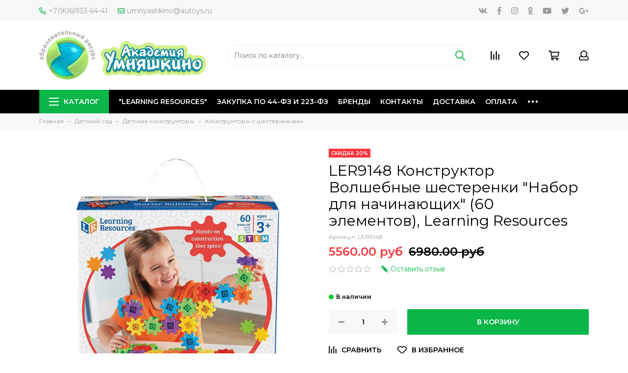

--- FILE ---
content_type: text/html; charset=utf-8
request_url: https://www.autoys.ru/product/ler9148-konstruktor-volshebnye-shesterenki-nabor-dlya-nachinayuschih-60-elementov-learning-resources
body_size: 40859
content:
<!doctype html>
<html lang="ru" xml:lang="ru" xmlns="http://www.w3.org/1999/xhtml">
	<head><meta data-config="{&quot;product_id&quot;:149238048}" name="page-config" content="" /><meta data-config="{&quot;money_with_currency_format&quot;:{&quot;delimiter&quot;:&quot;&quot;,&quot;separator&quot;:&quot;.&quot;,&quot;format&quot;:&quot;%n %u&quot;,&quot;unit&quot;:&quot;руб&quot;,&quot;show_price_without_cents&quot;:0},&quot;currency_code&quot;:&quot;RUR&quot;,&quot;currency_iso_code&quot;:&quot;RUB&quot;,&quot;default_currency&quot;:{&quot;title&quot;:&quot;Российский рубль&quot;,&quot;code&quot;:&quot;RUR&quot;,&quot;rate&quot;:1.0,&quot;format_string&quot;:&quot;%n %u&quot;,&quot;unit&quot;:&quot;руб&quot;,&quot;price_separator&quot;:null,&quot;is_default&quot;:true,&quot;price_delimiter&quot;:null,&quot;show_price_with_delimiter&quot;:null,&quot;show_price_without_cents&quot;:null},&quot;facebook&quot;:{&quot;pixelActive&quot;:false,&quot;currency_code&quot;:&quot;RUB&quot;,&quot;use_variants&quot;:null},&quot;vk&quot;:{&quot;pixel_active&quot;:null,&quot;price_list_id&quot;:null},&quot;new_ya_metrika&quot;:true,&quot;ecommerce_data_container&quot;:&quot;dataLayer&quot;,&quot;common_js_version&quot;:&quot;v2&quot;,&quot;vue_ui_version&quot;:null,&quot;feedback_captcha_enabled&quot;:null,&quot;account_id&quot;:625953,&quot;hide_items_out_of_stock&quot;:false,&quot;forbid_order_over_existing&quot;:true,&quot;minimum_items_price&quot;:null,&quot;enable_comparison&quot;:true,&quot;locale&quot;:&quot;ru&quot;,&quot;client_group&quot;:null,&quot;consent_to_personal_data&quot;:{&quot;active&quot;:true,&quot;obligatory&quot;:true,&quot;description&quot;:&quot;Настоящим подтверждаю, что я ознакомлен и согласен с условиями \u003ca href=&#39;/page/oferta&#39; target=&#39;blank&#39;\u003eоферты и политики конфиденциальности\u003c/a\u003e.&quot;},&quot;recaptcha_key&quot;:&quot;6LfXhUEmAAAAAOGNQm5_a2Ach-HWlFKD3Sq7vfFj&quot;,&quot;recaptcha_key_v3&quot;:&quot;6LcZi0EmAAAAAPNov8uGBKSHCvBArp9oO15qAhXa&quot;,&quot;yandex_captcha_key&quot;:&quot;ysc1_ec1ApqrRlTZTXotpTnO8PmXe2ISPHxsd9MO3y0rye822b9d2&quot;,&quot;checkout_float_order_content_block&quot;:false,&quot;available_products_characteristics_ids&quot;:null,&quot;sber_id_app_id&quot;:&quot;5b5a3c11-72e5-4871-8649-4cdbab3ba9a4&quot;,&quot;theme_generation&quot;:2,&quot;quick_checkout_captcha_enabled&quot;:true,&quot;max_order_lines_count&quot;:500,&quot;sber_bnpl_min_amount&quot;:1000,&quot;sber_bnpl_max_amount&quot;:150000,&quot;counter_settings&quot;:{&quot;data_layer_name&quot;:&quot;dataLayer&quot;,&quot;new_counters_setup&quot;:false,&quot;add_to_cart_event&quot;:true,&quot;remove_from_cart_event&quot;:true,&quot;add_to_wishlist_event&quot;:true},&quot;site_setting&quot;:{&quot;show_cart_button&quot;:true,&quot;show_service_button&quot;:false,&quot;show_marketplace_button&quot;:false,&quot;show_quick_checkout_button&quot;:false},&quot;warehouses&quot;:[],&quot;captcha_type&quot;:&quot;google&quot;,&quot;human_readable_urls&quot;:false}" name="shop-config" content="" /><meta name='js-evnvironment' content='production' /><meta name='default-locale' content='ru' /><meta name='insales-redefined-api-methods' content="[]" /><script src="/packs/js/shop_bundle-2b0004e7d539ecb78a46.js"></script><script type="text/javascript" src="https://static.insales-cdn.com/assets/common-js/common.v2.25.28.js"></script><script type="text/javascript" src="https://static.insales-cdn.com/assets/static-versioned/v3.72/static/libs/lodash/4.17.21/lodash.min.js"></script>
<!--InsalesCounter -->
<script type="text/javascript">
(function() {
  if (typeof window.__insalesCounterId !== 'undefined') {
    return;
  }

  try {
    Object.defineProperty(window, '__insalesCounterId', {
      value: 625953,
      writable: true,
      configurable: true
    });
  } catch (e) {
    console.error('InsalesCounter: Failed to define property, using fallback:', e);
    window.__insalesCounterId = 625953;
  }

  if (typeof window.__insalesCounterId === 'undefined') {
    console.error('InsalesCounter: Failed to set counter ID');
    return;
  }

  let script = document.createElement('script');
  script.async = true;
  script.src = '/javascripts/insales_counter.js?7';
  let firstScript = document.getElementsByTagName('script')[0];
  firstScript.parentNode.insertBefore(script, firstScript);
})();
</script>
<!-- /InsalesCounter -->
    <script type="text/javascript">
      (function() {
        (function(w,c){w[c]=w[c]||function(){(w[c].q=w[c].q||[]).push(arguments)};})(window,'convead');

function ready(fn) {
  if (document.readyState != 'loading'){
    fn();
  } else {
    document.addEventListener('DOMContentLoaded', fn);
  }
}

function ajaxRequest(url, success, fail, complete) {
  success = success || function() {};
  fail = fail || function() {};
  complete = complete || function() {};
  const xhr = new XMLHttpRequest()
  xhr.open('GET', url, true);
  xhr.setRequestHeader('Content-type', 'application/json; charset=utf-8');
  xhr.onreadystatechange = function() {
    if (xhr.readyState == 4) {
      if (xhr.status == 200) {
        var data;
        try {
          data = JSON.parse(xhr.responseText)
        } catch (e) {
          console.warn(e)
        }
        success(data);
        complete(xhr);
      } else {
        fail(xhr);
        complete(xhr);
      }
    }
  }
  xhr.send();
}

ready(function(){
  
  function set_current_cart_info() {
    ConveadCookies.set('convead_cart_info', JSON.stringify({
      count: window.convead_cart_info.items_count, 
      price: window.convead_cart_info.items_price
    }), {path: '/'}); 
  }

  function is_success_order_page() {
    var regex = new RegExp('^/orders/');
    return regex.exec(window.location.pathname) != null;
  }

  function update_cart_legacy(callback) {
    // Update cart
    var json = ConveadCookies.get('convead_cart_info')
    var current_cart_info = (json && JSON.parse(json)) || null;
    var insales_cart_items = [];
    
    ajaxRequest('/cart_items.json', function (cart) {
      if (!cart) return

      for (var order_line of cart.order_lines) {
        insales_cart_items.push({
          product_id: order_line.product_id,
          qnt: order_line.quantity,
          price: order_line.sale_price
        });
      };
      window.convead_cart_info = {
        items_count: cart.items_count,
        items_price: cart.items_price,
        items: insales_cart_items
      };
      if (current_cart_info == null) {
        set_current_cart_info(); 
      } else {
        if ((current_cart_info.count != window.convead_cart_info.items_count) || (current_cart_info.price != window.convead_cart_info.items_price)) {
          set_current_cart_info();
          if (!is_success_order_page()) {
            window.convead('event', 'update_cart', {items: window.convead_cart_info.items});
          }
        }
      }

    }, null, callback);
  }

  function update_cart_common() {
    var skipFirst = true;
    var send_cart = function($data) {
      var items = [];
      for (var k in $data.order_lines) {
        var offer = $data.order_lines[k];
        items.push({
          product_id: offer.product_id,
          qnt: offer.quantity,
          price: offer.sale_price
        });
      }
      window.convead('event', 'update_cart', {items: items});
    }
    Events('onCart_Update').subscribe(function( $data ) {
      if (skipFirst) skipFirst = false;
      else {
        send_cart($data);
      }
    })
    Events('addToCart').subscribe(function() {
      new InSales.Cart({ draw: function( $data ) {
        send_cart($data);
      } })
    })
  }

  function send_view_product() {
    if (typeof(window.convead_product_info) == 'undefined') return;

    window.convead('event', 'view_product', window.convead_product_info);
  }

  function send_link() {
    window.convead('event', 'link', {}, window.ConveadSettings.visitor_info);
  }

  // Initialize Convead settings
  window.ConveadSettings = window.ConveadSettings || {};
  window.ConveadSettings.app_key = 'c3ca23d39b511c7bd02a1c9d2c77ebc1';
  window.ConveadSettings.onload = function() {
    if (typeof window.Events === 'function') {
      update_cart_common();
      send_view_product();
    } else {
      // Must call update cart event before link event when it is legacy api
      window.ConveadSettings.disable_auto_event_link = true;
      update_cart_legacy(function() {
        send_link();
        send_view_product();
      });
    }
  }

  // Get current visitor info
  ajaxRequest(
    "/client_account/contacts.json",
    function(data, textStatus) {
      if (data && data.status == 'ok') {
        window.ConveadSettings.visitor_uid = data.client.id;
        if (typeof window.ConveadSettings.visitor_info == 'undefined') window.ConveadSettings.visitor_info = {};
        window.ConveadSettings.visitor_info.first_name = data.client.name;
        window.ConveadSettings.visitor_info.last_name = data.client.surname;
        window.ConveadSettings.visitor_info.email = data.client.email;
        window.ConveadSettings.visitor_info.phone = data.client.phone;
      }
    },
    null,
    function() {
      (function(d){var ts = (+new Date()/86400000|0)*86400;var s = d.createElement('script');s.type = 'text/javascript';s.async = true;s.charset = 'utf-8';s.src = 'https://tracker.convead.io/widgets/'+ts+'/widget-c3ca23d39b511c7bd02a1c9d2c77ebc1.js';var x = d.getElementsByTagName('script')[0];x.parentNode.insertBefore(s, x);})(document);
    }
  );

});

      })();
    </script>

	<meta charset="utf-8">
	<meta http-equiv="X-UA-Compatible" content="IE=edge,chrome=1">
	<meta name="viewport" content="width=device-width, initial-scale=1, maximum-scale=1">
	
		<meta name="robots" content="index, follow">
		<title>LER9148 Конструктор Волшебные шестеренки "Набор для начинающих" (60 элементов), Learning Resources – купить по низкой цене с доставкой по Кемерово и России | Интернет-магазин товаров для детей «Академия Умняшкино»</title>
	
	<meta name="description" content="Купите «LER9148 Конструктор Волшебные шестеренки Набор для начинающих (60 элементов), Learning Resources». Цена - 5560 руб. Смотрите все товары в категории « Конструкторы с шестеренками». Оригинальная и сертифицированная продукция. Бонусы и скидки для постоянных покупателей. 🚚 Доставка по России 2-10 дней. Ответим на все вопросы ☎+7(906)933-64-41.">
	<meta name="keywords" content="LER9148 Конструктор Волшебные шестеренки "Набор для начинающих" (60 элементов), Learning Resources – купить по низкой цене с доставкой по Кемерово и России | Интернет-магазин товаров для детей «Академия Умняшкино»">
	<meta property="og:type" content="website">
	
			<link rel="canonical" href="https://www.autoys.ru/product/ler9148-konstruktor-volshebnye-shesterenki-nabor-dlya-nachinayuschih-60-elementov-learning-resources">
			<meta property="og:url" content="https://www.autoys.ru/product/ler9148-konstruktor-volshebnye-shesterenki-nabor-dlya-nachinayuschih-60-elementov-learning-resources">
			<meta property="og:title" content="LER9148 Конструктор Волшебные шестеренки &quot;Набор для начинающих&quot; (60 элементов), Learning Resources">
			<meta property="og:description" content="                         Доставка по всей России самым выгодным тарифом">
			<meta property="og:image" content="https://static.insales-cdn.com/images/products/1/4698/239333978/ler9148_2.jpg">
		
	<link href="https://static.insales-cdn.com/assets/1/4306/1331410/1728660329/favicon.png" rel="shortcut icon" type="image/png" sizes="64x64">
	<link href="https://fonts.googleapis.com/css?family=Montserrat:400,600&amp;subset=cyrillic" rel="stylesheet">
	
	<link href="https://static.insales-cdn.com/assets/1/4306/1331410/1728660329/theme.css" rel="stylesheet">
	<meta name="theme-color" content="#0bb648">
	<meta name="format-detection" content="telephone=no">
	<meta name="cmsmagazine" content="325a8bc2477444d381d10a2ed1775a4d">
	
		<link rel="alternate" type="application/atom+xml" title="Блог — Академия Умняшкино" href="https://www.autoys.ru/blogs/blog.atom">
  
	
<meta name='product-id' content='149238048' />
</head>
	<body class="layout layout--full">
<!-- Yandex.Metrika counter -->
<script type="text/javascript" >
   (function(m,e,t,r,i,k,a){m[i]=m[i]||function(){(m[i].a=m[i].a||[]).push(arguments)};
   m[i].l=1*new Date();k=e.createElement(t),a=e.getElementsByTagName(t)[0],k.async=1,k.src=r,a.parentNode.insertBefore(k,a)})
   (window, document, "script", "https://mc.yandex.ru/metrika/tag.js", "ym");

   ym(52657603, "init", {
        webvisor:true,
        ecommerce:dataLayer,
        clickmap:true,
        trackLinks:true,
        accurateTrackBounce:true
   });
</script>
<script type="text/javascript">
  window.dataLayer = window.dataLayer || [];
  window.dataLayer.push({"ecommerce":{"currencyCode":"RUB","detail":{"products":[{"id":149238048,"name":"LER9148 Конструктор Волшебные шестеренки \"Набор для начинающих\" (60 элементов), Learning Resources","category":"Каталог/Бренды/Learning Resources","price":5560.0}]}}});
</script>
<noscript><div><img src="https://mc.yandex.ru/watch/52657603" style="position:absolute; left:-9999px;" alt="" /></div></noscript>
<!-- /Yandex.Metrika counter -->

		<div class="layout-page">
			<div id="insales-section-header" class="insales-section insales-section-header">
	<header>
		<!--noindex-->
		<div class="header-scheme-01 d-none d-lg-block">
			<div class="header-panel">
				<div class="container">
					<div class="row align-items-center">
						<div class="col-auto">
							<div class="contacts contacts--header">
								<ul class="contacts-items list-unstyled">
									<li class="contacts-item">
										<a href="tel:+7(906)933-64-41"><span class="far fa-phone" data-fa-transform="flip-h"></span>+7(906)933-64-41</a>
									</li><li class="contacts-item">
										<a href="mailto:umnyashkino@autoys.ru"><span class="far fa-envelope"></span>umnyashkino@autoys.ru</a>
									</li>
								</ul>
							</div>
						</div>
						
						
							<div class="col-auto">
								<div class="messengers messengers--header">
	<ul class="messengers-items list-unstyled">
		
	</ul>
</div>
							</div>
						
						
						
							<div class="col text-right">
								


<div class="social social--header">
	<ul class="social-items list-unstyled">
		<li class="social-item social-item--vk"><a href="http://vk.com/" rel="noopener noreferrer nofollow" target="_blank"><span class="fab fa-vk"></span></a></li><li class="social-item social-item--facebook-f"><a href="http://facebook.com/" rel="noopener noreferrer nofollow" target="_blank"><span class="fab fa-facebook-f"></span></a></li><li class="social-item social-item--instagram"><a href="http://instagram.com/" rel="noopener noreferrer nofollow" target="_blank"><span class="fab fa-instagram"></span></a></li><li class="social-item social-item--odnoklassniki"><a href="http://ok.ru/" rel="noopener noreferrer nofollow" target="_blank"><span class="fab fa-odnoklassniki"></span></a></li><li class="social-item social-item--youtube"><a href="http://youtube.com/" rel="noopener noreferrer nofollow" target="_blank"><span class="fab fa-youtube"></span></a></li><li class="social-item social-item--twitter"><a href="http://twitter.com/" rel="noopener noreferrer nofollow" target="_blank"><span class="fab fa-twitter"></span></a></li><li class="social-item social-item--google-plus-g"><a href="https://plus.google.com/" rel="noopener noreferrer nofollow" target="_blank"><span class="fab fa-google-plus-g"></span></a></li>
	</ul>
</div>
							</div>
						
					</div>
				</div>
			</div>
		</div>
		<!--/noindex-->
		<!--noindex-->
		<div class="header-scheme-02">
			<div class="header-main">
				<div class="container">
					<div class="row align-items-center">
						<div class="col-12 col-sm col-md col-lg-auto text-center text-lg-left">
							<a href="https://www.autoys.ru" class="logo"><img src="https://static.insales-cdn.com/assets/1/4306/1331410/1728660329/logo.png" alt="Академия Умняшкино" width="175" class="img-fluid"></a>
						</div>
						<div class="col d-none d-lg-block">
							<div class="search search--header">
								<form action="/search" method="get" class="search-form">
									
									<input type="search" name="q" class="search-input js-search-input" placeholder="Поиск по каталогу&hellip;" autocomplete="off" required>
									<button type="submit" class="search-button"><span class="far fa-search"></span></button>
									<div class="search-results js-search-results"></div>
								</form>
							</div>
						</div>
						<div class="col-12 col-lg-auto">
							<div class="user_icons js-clone" data-clone-target="js-user_icons-clone">
								<ul class="user_icons-items list-unstyled d-flex d-lg-block">
									<li class="user_icons-item user_icons-item-menu d-inline-block d-lg-none js-user_icons-item">
										<button class="user_icons-icon user_icons-icon-menu js-user_icons-icon-menu">
											<span class="far fa-bars"></span>
										</button>
										<div class="user_icons-popup">
											<div class="popup js-popup-menu overflow-hidden">
												<div class="popup-scroll js-popup-scroll">
													<div class="popup-title">Меню<button class="button button--empty button--icon popup-close js-popup-close"><span class="far fa-times fa-lg"></span></button></div>
													<div class="popup-content popup-content-menu popup-content-search">
														<div class="search search--popup">
															<form action="/search" method="get" class="search-form">
																
																<input type="search" name="q" class="search-input" placeholder="Поиск по каталогу&hellip;" autocomplete="off" required>
																<button type="submit" class="search-button"><span class="far fa-search"></span></button>
															</form>
														</div>
													</div>
													
														<ul class="popup-content popup-content-menu js-popup-content-menu"></ul>
													
													<ul class="popup-content popup-content-menu popup-content-links list-unstyled">
														<li class="popup-content-link"><a href="/collection/learning-resources-2">"Learning Resources"</a></li><li class="popup-content-link"><a href="/page/zakupka-po-44-fz-i-223-fz">Закупка по 44-ФЗ и 223-ФЗ</a></li><li class="popup-content-link"><a href="/collection/brendy">Бренды</a></li><li class="popup-content-link"><a href="/page/contacts">Контакты</a></li><li class="popup-content-link"><a href="/page/delivery">Доставка</a></li><li class="popup-content-link"><a href="/page/payment">Оплата</a></li><li class="popup-content-link"><a href="/page/about-us">О компании</a></li><li class="popup-content-link"><a href="/client_account/login">Личный кабинет</a></li>
													</ul>
													<div class="popup-content popup-content-contacts">
														
															<div class="popup-content-contact"><a href="tel:+7(906)933-64-41"><span class="far fa-phone" data-fa-transform="flip-h"></span>+7(906)933-64-41</a></div>
														
														
															<div class="popup-content-contact"><a href="mailto:umnyashkino@autoys.ru"><span class="far fa-envelope"></span>umnyashkino@autoys.ru</a></div>
														
														
														
															<div class="popup-content-contact">
																<div class="messengers messengers--header">
	<ul class="messengers-items list-unstyled">
		
	</ul>
</div>
															</div>
														
													</div>
												</div>
											</div>
											<div class="popup-shade js-popup-close"></div>
										</div>
									</li><li class="user_icons-item js-user_icons-item">
										<a href="/compares" class="user_icons-icon js-user_icons-icon-compares">
											<span class="far fa-align-right" data-fa-transform="rotate-90"></span>
											<span class="bage bage-compares js-bage-compares"></span>
										</a>
										<div class="user_icons-popup">
											<div class="popup">
												<div class="popup-title">Сравнение<button class="button button--empty button--icon popup-close js-popup-close"><span class="far fa-times fa-lg"></span></button></div>
												<div class="js-popup-compares"></div>
											</div>
											<div class="popup-shade js-popup-close"></div>
										</div>
									</li><li class="user_icons-item js-user_icons-item">
										<a href="/page/favorites" class="user_icons-icon js-user_icons-icon-favorites">
											<span class="far fa-heart"></span>
											<span class="bage bage-favorites js-bage-favorites"></span>
										</a>
										<div class="user_icons-popup">
											<div class="popup">
												<div class="popup-title">Избранное<button class="button button--empty button--icon popup-close js-popup-close"><span class="far fa-times fa-lg"></span></button></div>
												<div class="js-popup-favorites"></div>
											</div>
											<div class="popup-shade js-popup-close"></div>
										</div>
									</li><li class="user_icons-item js-user_icons-item">
										<a href="/cart_items" class="user_icons-icon js-user_icons-icon-cart">
											<span class="far fa-shopping-cart"></span>
											<span class="bage bage-cart js-bage-cart"></span>
										</a>
										<div class="user_icons-popup">
											<div class="popup">
												<div class="popup-title">Корзина<button class="button button--empty button--icon popup-close js-popup-close"><span class="far fa-times fa-lg"></span></button></div>
												<div class="js-popup-cart"></div>
											</div>
											<div class="popup-shade js-popup-close"></div>
										</div>
									</li><li class="user_icons-item js-user_icons-item">
										<a href="/client_account/login" class="user_icons-icon js-user_icons-icon-client">
											<span class="far fa-user"></span>
										</a>
										<div class="user_icons-popup">
											<div class="popup popup-client_new">
												<div class="popup-title">Личный кабинет<button class="button button--empty button--icon popup-close js-popup-close"><span class="far fa-times fa-lg"></span></button></div>
												<div class="js-popup-client">
													
														<div class="popup--empty text-center">
															<span class="far fa-user fa-3x"></span>
															<div class="dropdown_products-action"><div class="row"><div class="col-12 col-lg-6"><a href="/client_account/login" class="button button--primary button--block button--small">Авторизация</a></div><div class="col-12 col-lg-6"><a href="/client_account/contacts/new" class="button button--secondary button--block button--small">Регистрация</a></div></div></div>
														</div>
													
												</div>
											</div>
											<div class="popup-shade js-popup-close"></div>
										</div>
									</li>
								</ul>
							</div>
						</div>
					</div>
				</div>
			</div>
		</div>
		<!--/noindex-->
		<div class="header-scheme-03 d-none d-lg-block">
			<div class="header-menu js-header-menu">
				<div class="container">
					<div class="row">
						<div class="col">
							<nav class="nav">
								<ul class="nav-items list-unstyled js-nav-items is-overflow">
									<li class="nav-item nav-item--collections js-nav-item"><a href="/collection/all" class="hamburger-trigger js-nav-collections-trigger" data-target="hamburger"><span class="hamburger hamburger--arrow-down"><span></span><span></span><span></span></span>Каталог</a></li><li class="nav-item js-nav-item"><a href="/collection/learning-resources-2">"Learning Resources"</a></li><li class="nav-item js-nav-item"><a href="/page/zakupka-po-44-fz-i-223-fz">Закупка по 44-ФЗ и 223-ФЗ</a></li><li class="nav-item js-nav-item"><a href="/collection/brendy">Бренды</a></li><li class="nav-item js-nav-item"><a href="/page/contacts">Контакты</a></li><li class="nav-item js-nav-item"><a href="/page/delivery">Доставка</a></li><li class="nav-item js-nav-item"><a href="/page/payment">Оплата</a></li><li class="nav-item js-nav-item"><a href="/page/about-us">О компании</a></li><li class="nav-item js-nav-item"><a href="/client_account/login">Личный кабинет</a></li><li class="nav-item nav-item--dropdown js-nav-item--dropdown d-none"><span class="far fa-ellipsis-h fa-lg"></span><div class="user_icons-popup"><div class="popup"><ul class="list-unstyled js-popup-nav"></ul></div></div></li>
								</ul>
							</nav>
							
								
								
								
									<nav class="nav-collections js-nav-collections js-nav-collections-trigger js-clone" data-target="dorpdown" data-clone-target="js-nav-sidebar-clone">
										<ul class="list-unstyled">
											
												
													<li data-collection-id="12059788">
														
															<a href="/collection/learning-resources-2" class="nav-collections-toggle js-nav-collections-toggle nav-collections-toggle--next" data-type="next" data-target="12059788">"Learning Resources"<span class="nav-arrow-toggle js-nav-arrow-toggle"><span class="far fa-chevron-right"></span></span></a>
															<ul class="list-unstyled">
																<li class="nav-collections-back d-block d-lg-none"><a href="/collection/learning-resources-2" class="nav-collections-toggle js-nav-collections-toggle nav-collections-toggle--back" data-type="back" data-target="12059788"><span class="nav-arrow-toggle"><span class="far fa-chevron-left"></span></span>Назад</a></li>
																<li class="nav-collections-title d-block d-lg-none"><a href="/collection/learning-resources-2">"Learning Resources"</a></li>
																
																	
																		<li data-collection-id="12071153">
																			
																				<a href="/collection/detskaya-posuda-produkty-pitaniya">Детская посуда, продукты питания</a>
																			
																		</li>
																	
																
																	
																		<li data-collection-id="12071170">
																			
																				<a href="/collection/figurki-zhivotnyh-2">Фигурки животных</a>
																			
																		</li>
																	
																
																	
																		<li data-collection-id="12071178">
																			
																				<a href="/collection/konstruktor-mozaika-design-drill-zakruchivay-i-uchis-2">Конструктор-мозаика Design & Drill Закручивай и учись</a>
																			
																		</li>
																	
																
																	
																		<li data-collection-id="12071179">
																			
																				<a href="/collection/konstruktor-gears-gears-gears-volshebnye-shesterenki-2">Конструктор Gears! Gears! Gears! Волшебные шестеренки</a>
																			
																		</li>
																	
																
																	
																		<li data-collection-id="12071180">
																			
																				<a href="/collection/osnovy-programmirovaniya-2">Основы программирования</a>
																			
																		</li>
																	
																
																	
																		<li data-collection-id="12071181">
																			
																				<a href="/collection/proektory-2">Проекторы</a>
																			
																		</li>
																	
																
																	
																		<li data-collection-id="12071188">
																			
																				<a href="/collection/moya-pervaya-laboratoriya-2">Моя первая лаборатория</a>
																			
																		</li>
																	
																
																	
																		<li data-collection-id="12071190">
																			
																				<a href="/collection/astronomiya-i-geografiya-2">Астрономия и география</a>
																			
																		</li>
																	
																
																	
																		<li data-collection-id="12071191">
																			
																				<a href="/collection/orientirovka-vo-vremeni-2">Ориентировка во времени</a>
																			
																		</li>
																	
																
																	
																		<li data-collection-id="12071200">
																			
																				<a href="/collection/matematicheskie-vesy-2">Математические весы</a>
																			
																		</li>
																	
																
																	
																		<li data-collection-id="12071201">
																			
																				<a href="/collection/nastolnye-igry-i-posobiya-po-matematike">Настольные игры и пособия по математике</a>
																			
																		</li>
																	
																
																	
																		<li data-collection-id="12071209">
																			
																				<a href="/collection/osnovy-geometrii-2">Основы геометрии</a>
																			
																		</li>
																	
																
																	
																		<li data-collection-id="12071210">
																			
																				<a href="/collection/sortirovka-i-schet-2">Сортировка и счет</a>
																			
																		</li>
																	
																
																	
																		<li data-collection-id="12071241">
																			
																				<a href="/collection/poleznye-aksessuary-dlya-zanyatiy">Полезные аксессуары для занятий</a>
																			
																		</li>
																	
																
															</ul>
														
													</li>
												
											
												
													<li data-collection-id="11662517">
														
															<a href="/collection/detskiy-sad" class="nav-collections-toggle js-nav-collections-toggle nav-collections-toggle--next" data-type="next" data-target="11662517">Детский сад<span class="nav-arrow-toggle js-nav-arrow-toggle"><span class="far fa-chevron-right"></span></span></a>
															<ul class="list-unstyled">
																<li class="nav-collections-back d-block d-lg-none"><a href="/collection/detskiy-sad" class="nav-collections-toggle js-nav-collections-toggle nav-collections-toggle--back" data-type="back" data-target="11662517"><span class="nav-arrow-toggle"><span class="far fa-chevron-left"></span></span>Назад</a></li>
																<li class="nav-collections-title d-block d-lg-none"><a href="/collection/detskiy-sad">Детский сад</a></li>
																
																	
																		<li data-collection-id="19983219">
																			
																				<a href="/collection/gruppovye-uchebno-metodicheskie-komplekty-dlya-detskogo-sada">Групповые учебно-методические комплекты для детского сада</a>
																			
																		</li>
																	
																
																	
																		<li data-collection-id="17588704">
																			
																				<a href="/collection/oborudovanie-dlya-detskih-sadov" class="nav-collections-toggle js-nav-collections-toggle nav-collections-toggle--next" data-type="next" data-target="17588704">Оборудование для детских садов<span class="nav-arrow-toggle js-nav-arrow-toggle"><span class="far fa-chevron-right"></span></span></a>
																				<ul class="list-unstyled">
																					<li class="nav-collections-back d-block d-lg-none"><a href="/collection/oborudovanie-dlya-detskih-sadov" class="nav-collections-toggle js-nav-collections-toggle nav-collections-toggle--back" data-type="back" data-target="17588704"><span class="nav-arrow-toggle"><span class="far fa-chevron-left"></span></span>Назад</a></li>
																					<li class="nav-collections-title d-block d-lg-none"><a href="/collection/oborudovanie-dlya-detskih-sadov">Оборудование для детских садов</a></li>
																					
																						
																							<li data-collection-id="49495737">
																								<a href="/collection/oborudovanie-dlya-basseynov">Оборудование для бассейнов</a>
																							</li>
																						
																					
																						
																							<li data-collection-id="20048969">
																								<a href="/collection/sportivnoe-oborudovanie-dlya-detskih-sadov">Спортивное оборудование для детских садов</a>
																							</li>
																						
																					
																						
																							<li data-collection-id="20033468">
																								<a href="/collection/ulichnoe-oborudovanie-dlya-detskogo-sada">Уличное оборудование для детского сада</a>
																							</li>
																						
																					
																						
																							<li data-collection-id="28592841">
																								<a href="/collection/balansiry">Балансиры</a>
																							</li>
																						
																					
																						
																							<li data-collection-id="28592956">
																								<a href="/collection/neyrotrenazhyory">Нейротренажёры</a>
																							</li>
																						
																					
																						
																							<li data-collection-id="28593108">
																								<a href="/collection/komandnye-igry">Командные игры</a>
																							</li>
																						
																					
																						
																							<li data-collection-id="20053882">
																								<a href="/collection/detskie-igrovye-domiki">Детские игровые домики</a>
																							</li>
																						
																					
																						
																							<li data-collection-id="20033186">
																								<a href="/collection/detskie-igrovye-palatki">Детские игровые палатки</a>
																							</li>
																						
																					
																						
																							<li data-collection-id="27631338">
																								<a href="/collection/multstudiya">МУЛЬТСТУДИЯ</a>
																							</li>
																						
																					
																						
																							<li data-collection-id="17589017">
																								<a href="/collection/bizibordy-nastennye">БИЗИБОРДЫ НАСТЕННЫЕ</a>
																							</li>
																						
																					
																						
																							<li data-collection-id="17589055">
																								<a href="/collection/gorodskaya-sreda-nabor-dekorativno-razvivayuschih-paneley">ГОРОДСКАЯ СРЕДА - набор декоративно-развивающих панелей</a>
																							</li>
																						
																					
																						
																							<li data-collection-id="17589128">
																								<a href="/collection/pesochnaya-terapiya">ПЕСОЧНАЯ ТЕРАПИЯ</a>
																							</li>
																						
																					
																						
																							<li data-collection-id="17589139">
																								<a href="/collection/akva-animatsiya">АКВА-АНИМАЦИЯ</a>
																							</li>
																						
																					
																						
																							<li data-collection-id="17762601">
																								<a href="/collection/suhie-basseyny">СУХИЕ БАССЕЙНЫ</a>
																							</li>
																						
																					
																						
																							<li data-collection-id="17764079">
																								<a href="/collection/myagkie-moduli-dlya-konstruirovaniya">МЯГКИЕ МОДУЛИ ДЛЯ КОНСТРУИРОВАНИЯ</a>
																							</li>
																						
																					
																						
																							<li data-collection-id="17765009">
																								<a href="/collection/myagkie-sportivnye-moduli">МЯГКИЕ СПОРТИВНЫЕ МОДУЛИ</a>
																							</li>
																						
																					
																				</ul>
																			
																		</li>
																	
																
																	
																		<li data-collection-id="17700206">
																			
																				<a href="/collection/oformlenie-interiera-doo" class="nav-collections-toggle js-nav-collections-toggle nav-collections-toggle--next" data-type="next" data-target="17700206">Оформление интерьера ДОО<span class="nav-arrow-toggle js-nav-arrow-toggle"><span class="far fa-chevron-right"></span></span></a>
																				<ul class="list-unstyled">
																					<li class="nav-collections-back d-block d-lg-none"><a href="/collection/oformlenie-interiera-doo" class="nav-collections-toggle js-nav-collections-toggle nav-collections-toggle--back" data-type="back" data-target="17700206"><span class="nav-arrow-toggle"><span class="far fa-chevron-left"></span></span>Назад</a></li>
																					<li class="nav-collections-title d-block d-lg-none"><a href="/collection/oformlenie-interiera-doo">Оформление интерьера ДОО</a></li>
																					
																						
																							<li data-collection-id="17589057">
																								<a href="/collection/dekorativnye-paneli-dlya-oformleniya-sten">Декоративные панели для оформления стен</a>
																							</li>
																						
																					
																						
																							<li data-collection-id="19790442">
																								<a href="/collection/dekorativnoe-oformlenie-interiera">Декоративное оформление интерьера</a>
																							</li>
																						
																					
																						
																							<li data-collection-id="11989436">
																								<a href="/collection/nakleyki-dlya-shkafchikov-krovatok-i-stulchikov">Наклейки на шкафчики, кроватки, стульчики, для полотенец</a>
																							</li>
																						
																					
																						
																							<li data-collection-id="12030854">
																								<a href="/collection/stendy-garmoshki-shirmy">Стенды, гармошки, ширмы</a>
																							</li>
																						
																					
																						
																							<li data-collection-id="12031046">
																								<a href="/collection/ugolki-dezhurstv">Уголки дежурств</a>
																							</li>
																						
																					
																						
																							<li data-collection-id="19792761">
																								<a href="/collection/informatsiya-dlya-stendov-v-detskom-sadu">Информация для стендов в детском саду</a>
																							</li>
																						
																					
																				</ul>
																			
																		</li>
																	
																
																	
																		<li data-collection-id="17922289">
																			
																				<a href="/collection/detskie-konstruktory" class="nav-collections-toggle js-nav-collections-toggle nav-collections-toggle--next" data-type="next" data-target="17922289">Детские конструкторы<span class="nav-arrow-toggle js-nav-arrow-toggle"><span class="far fa-chevron-right"></span></span></a>
																				<ul class="list-unstyled">
																					<li class="nav-collections-back d-block d-lg-none"><a href="/collection/detskie-konstruktory" class="nav-collections-toggle js-nav-collections-toggle nav-collections-toggle--back" data-type="back" data-target="17922289"><span class="nav-arrow-toggle"><span class="far fa-chevron-left"></span></span>Назад</a></li>
																					<li class="nav-collections-title d-block d-lg-none"><a href="/collection/detskie-konstruktory">Детские конструкторы</a></li>
																					
																						
																							<li data-collection-id="17922298">
																								<a href="/collection/magnitnye-konstruktory">Магнитные конструкторы</a>
																							</li>
																						
																					
																						
																							<li data-collection-id="17925128">
																								<a href="/collection/derevyannye-konstruktory">Деревянные конструкторы</a>
																							</li>
																						
																					
																						
																							<li data-collection-id="17978931">
																								<a href="/collection/konstruktor-labirint-s-sharikami">Конструктор-лабиринт с шариками</a>
																							</li>
																						
																					
																						
																							<li data-collection-id="17967820">
																								<a href="/collection/plastmassovye-konstruktory">Пластмассовые конструкторы</a>
																							</li>
																						
																					
																						
																							<li data-collection-id="17967722">
																								<a href="/collection/elektronnye-konstruktory">Электронные конструкторы</a>
																							</li>
																						
																					
																						
																							<li data-collection-id="17968073">
																								<a href="/collection/konstruktor-mozaika-s-shurupovertom">Конструктор-мозаика с шуруповертом</a>
																							</li>
																						
																					
																						
																							<li data-collection-id="17968797">
																								<a href="/collection/konstruktory-s-shesterenkami">Конструкторы с шестеренками</a>
																							</li>
																						
																					
																						
																							<li data-collection-id="17968957">
																								<a href="/collection/geometricheskie-konstruktory">Геометрические конструкторы</a>
																							</li>
																						
																					
																						
																							<li data-collection-id="17969156">
																								<a href="/collection/radioupravlyaemye-konstruktory-konstruktory-s-wi-fi-upravleniem">Радиоуправляемые конструкторы Конструкторы с Wi Fi управлением</a>
																							</li>
																						
																					
																						
																							<li data-collection-id="17969811">
																								<a href="/collection/konstruktory-s-elektrodvigatelem">Конструкторы с электродвигателем</a>
																							</li>
																						
																					
																						
																							<li data-collection-id="17970420">
																								<a href="/collection/konstruktory-na-solnechnyh-batareyah">Конструкторы на солнечных батареях</a>
																							</li>
																						
																					
																						
																							<li data-collection-id="17970553">
																								<a href="/collection/konstruktory-na-alternativnyh-istochnikah-energii">Конструкторы на альтернативных источниках энергии</a>
																							</li>
																						
																					
																						
																							<li data-collection-id="17978652">
																								<a href="/collection/konstruktory-po-robototehnike">Конструкторы по робототехнике</a>
																							</li>
																						
																					
																						
																							<li data-collection-id="17978792">
																								<a href="/collection/nauchno-inzhenernye-konstruktory">Научно-инженерные конструкторы</a>
																							</li>
																						
																					
																						
																							<li data-collection-id="17978835">
																								<a href="/collection/konstruktory-mashin-i-mehanizmov">Конструкторы машин и механизмов</a>
																							</li>
																						
																					
																						
																							<li data-collection-id="17970894">
																								<a href="/collection/konstruktory-dlya-malyshey">Конструкторы для малышей</a>
																							</li>
																						
																					
																						
																							<li data-collection-id="17979035">
																								<a href="/collection/konstruktory-dlya-devochek">Конструкторы для девочек</a>
																							</li>
																						
																					
																						
																							<li data-collection-id="17979036">
																								<a href="/collection/konstruktory-dlya-malchikov">Конструкторы для мальчиков</a>
																							</li>
																						
																					
																						
																							<li data-collection-id="28983968">
																								<a href="/collection/konstruktory-keramicheskie-dlya-detskogo-tvorchestva">Конструкторы керамические для детского творчества</a>
																							</li>
																						
																					
																						
																							<li data-collection-id="18165327">
																								<a href="/collection/bolshie-napolnye-konstruktory">Большие напольные конструкторы</a>
																							</li>
																						
																					
																				</ul>
																			
																		</li>
																	
																
																	
																		<li data-collection-id="17534518">
																			
																				<a href="/collection/razvivayuschie-igry" class="nav-collections-toggle js-nav-collections-toggle nav-collections-toggle--next" data-type="next" data-target="17534518">Развивающие игры<span class="nav-arrow-toggle js-nav-arrow-toggle"><span class="far fa-chevron-right"></span></span></a>
																				<ul class="list-unstyled">
																					<li class="nav-collections-back d-block d-lg-none"><a href="/collection/razvivayuschie-igry" class="nav-collections-toggle js-nav-collections-toggle nav-collections-toggle--back" data-type="back" data-target="17534518"><span class="nav-arrow-toggle"><span class="far fa-chevron-left"></span></span>Назад</a></li>
																					<li class="nav-collections-title d-block d-lg-none"><a href="/collection/razvivayuschie-igry">Развивающие игры</a></li>
																					
																						
																							<li data-collection-id="17535871">
																								<a href="/collection/bizibordy">Бизиборды</a>
																							</li>
																						
																					
																						
																							<li data-collection-id="17535071">
																								<a href="/collection/geometricheskie-figury">Геометрические фигуры</a>
																							</li>
																						
																					
																						
																							<li data-collection-id="17535436">
																								<a href="/collection/domino">Домино</a>
																							</li>
																						
																					
																						
																							<li data-collection-id="20656624">
																								<a href="/collection/igry-na-planshete">Игры на планшете</a>
																							</li>
																						
																					
																						
																							<li data-collection-id="17535589">
																								<a href="/collection/izuchaem-vremya">Изучаем время</a>
																							</li>
																						
																					
																						
																							<li data-collection-id="20656571">
																								<a href="/collection/kubiki-dlya-detey">Кубики для детей</a>
																							</li>
																						
																					
																						
																							<li data-collection-id="17534647">
																								<a href="/collection/logicheskie-igry">Логические игры</a>
																							</li>
																						
																					
																						
																							<li data-collection-id="17534625">
																								<a href="/collection/matematicheskie-igry">Математические игры</a>
																							</li>
																						
																					
																						
																							<li data-collection-id="17534674">
																								<a href="/collection/mozaiki">Мозаики</a>
																							</li>
																						
																					
																						
																							<li data-collection-id="18471050">
																								<a href="/collection/nastolnye-igry">Настольные игры</a>
																							</li>
																						
																					
																						
																							<li data-collection-id="17534651">
																								<a href="/collection/pazly">Пазлы</a>
																							</li>
																						
																					
																						
																							<li data-collection-id="17560484">
																								<a href="/collection/piramidki">Пирамидки</a>
																							</li>
																						
																					
																						
																							<li data-collection-id="17534551">
																								<a href="/collection/ramki-vkladyshi">Рамки - вкладыши</a>
																							</li>
																						
																					
																						
																							<li data-collection-id="20656478">
																								<a href="/collection/razvitie-melkoy-motoriki-u-detey-doshkolnogo-vozrasta-sredstva-tehniki-igry">Развитие мелкой моторики у детей дошкольного возраста (средства, техники, игры)</a>
																							</li>
																						
																					
																						
																							<li data-collection-id="17534563">
																								<a href="/collection/sortery">Сортеры</a>
																							</li>
																						
																					
																						
																							<li data-collection-id="17534904">
																								<a href="/collection/schyotnye-materialy">Счётные материалы</a>
																							</li>
																						
																					
																						
																							<li data-collection-id="17677721">
																								<a href="/collection/schyoty">Счёты</a>
																							</li>
																						
																					
																						
																							<li data-collection-id="17535803">
																								<a href="/collection/taktilnye-igry">Тактильные игры</a>
																							</li>
																						
																					
																						
																							<li data-collection-id="17535007">
																								<a href="/collection/tangramy">Танграмы</a>
																							</li>
																						
																					
																						
																							<li data-collection-id="17534585">
																								<a href="/collection/shnurovki">Шнуровки</a>
																							</li>
																						
																					
																						
																							<li data-collection-id="18553791">
																								<a href="/collection/finansovye-nastolnye-igry">Финансовые настольные игры</a>
																							</li>
																						
																					
																						
																							<li data-collection-id="28755714">
																								<a href="/collection/elektroviktoriny">Электровикторины</a>
																							</li>
																						
																					
																						
																							<li data-collection-id="28878442">
																								<a href="/collection/derevyannye-igrushki-montessori">Деревянные игрушки Монтессори</a>
																							</li>
																						
																					
																				</ul>
																			
																		</li>
																	
																
																	
																		<li data-collection-id="17385635">
																			
																				<a href="/collection/gruppovye-napolnye-igry">Групповые напольные игры</a>
																			
																		</li>
																	
																
																	
																		<li data-collection-id="17994250">
																			
																				<a href="/collection/razvivayuschie-metodiki-obucheniya-detey" class="nav-collections-toggle js-nav-collections-toggle nav-collections-toggle--next" data-type="next" data-target="17994250">Развивающие методики обучения детей<span class="nav-arrow-toggle js-nav-arrow-toggle"><span class="far fa-chevron-right"></span></span></a>
																				<ul class="list-unstyled">
																					<li class="nav-collections-back d-block d-lg-none"><a href="/collection/razvivayuschie-metodiki-obucheniya-detey" class="nav-collections-toggle js-nav-collections-toggle nav-collections-toggle--back" data-type="back" data-target="17994250"><span class="nav-arrow-toggle"><span class="far fa-chevron-left"></span></span>Назад</a></li>
																					<li class="nav-collections-title d-block d-lg-none"><a href="/collection/razvivayuschie-metodiki-obucheniya-detey">Развивающие методики обучения детей</a></li>
																					
																						
																							<li data-collection-id="17295957">
																								<a href="/collection/dary-frebelya-komplekt-metodicheskih-posobiy">"Дары Фребеля" Комплект методических пособий</a>
																							</li>
																						
																					
																						
																							<li data-collection-id="17297181">
																								<a href="/collection/metodiki-na-zaytseva">Методики Н.А. Зайцева</a>
																							</li>
																						
																					
																						
																							<li data-collection-id="13264572">
																								<a href="/collection/logicheskie-bloki-dienesha">Логические блоки Дьенеша</a>
																							</li>
																						
																					
																						
																							<li data-collection-id="17044532">
																								<a href="/collection/razvivayuschie-igry-po-metodike-bn-nikitina">Развивающие игры по методике Б.Н. Никитина</a>
																							</li>
																						
																					
																						
																							<li data-collection-id="17035549">
																								<a href="/collection/schetnye-palochki-kyuizenera">Счетные палочки Кюизенера</a>
																							</li>
																						
																					
																						
																							<li data-collection-id="17045444">
																								<a href="/collection/uchebno-metodicheskiy-kompleks-k-matematicheskomu-planshetu">Учебно-методический комплекс к «Математическому планшету»</a>
																							</li>
																						
																					
																						
																							<li data-collection-id="19752465">
																								<a href="/collection/razvivayuschie-igry-voskobovicha">Развивающие игры Воскобовича</a>
																							</li>
																						
																					
																						
																							<li data-collection-id="24155032">
																								<a href="/collection/mentalnaya-arifmetika">Ментальная арифметика</a>
																							</li>
																						
																					
																				</ul>
																			
																		</li>
																	
																
																	
																		<li data-collection-id="18324717">
																			
																				<a href="/collection/zanyatiya-po-obrazovatelnym-oblastyam-v-doo" class="nav-collections-toggle js-nav-collections-toggle nav-collections-toggle--next" data-type="next" data-target="18324717">Занятия по образовательным областям в ДОО<span class="nav-arrow-toggle js-nav-arrow-toggle"><span class="far fa-chevron-right"></span></span></a>
																				<ul class="list-unstyled">
																					<li class="nav-collections-back d-block d-lg-none"><a href="/collection/zanyatiya-po-obrazovatelnym-oblastyam-v-doo" class="nav-collections-toggle js-nav-collections-toggle nav-collections-toggle--back" data-type="back" data-target="18324717"><span class="nav-arrow-toggle"><span class="far fa-chevron-left"></span></span>Назад</a></li>
																					<li class="nav-collections-title d-block d-lg-none"><a href="/collection/zanyatiya-po-obrazovatelnym-oblastyam-v-doo">Занятия по образовательным областям в ДОО</a></li>
																					
																						
																							<li data-collection-id="18324718">
																								<a href="/collection/sotsialno-kommunikativnoe-razvitie">Социально-коммуникативное развитие</a>
																							</li>
																						
																					
																						
																							<li data-collection-id="18324720">
																								<a href="/collection/poznavatelnoe-razvitie">Познавательное развитие</a>
																							</li>
																						
																					
																						
																							<li data-collection-id="18324721">
																								<a href="/collection/rechevoe-razvitie">Речевое развитие</a>
																							</li>
																						
																					
																						
																							<li data-collection-id="18324722">
																								<a href="/collection/hudozhestvenno-esteticheskoe-razvitie">Художественно-эстетическое развитие</a>
																							</li>
																						
																					
																						
																							<li data-collection-id="18324724">
																								<a href="/collection/fizicheskoe-razvitie">Физическое развитие</a>
																							</li>
																						
																					
																						
																							<li data-collection-id="18325530">
																								<a href="/collection/zanyatiya-s-uchetom-integratsii-obrazovatelnyh-oblastey">Занятия с учетом интеграции образовательных областей</a>
																							</li>
																						
																					
																				</ul>
																			
																		</li>
																	
																
																	
																		<li data-collection-id="11879360">
																			
																				<a href="/collection/kompleksnye-programmy-doshkolnogo-obrazovaniya" class="nav-collections-toggle js-nav-collections-toggle nav-collections-toggle--next" data-type="next" data-target="11879360">Комплексные программы дошкольного образования<span class="nav-arrow-toggle js-nav-arrow-toggle"><span class="far fa-chevron-right"></span></span></a>
																				<ul class="list-unstyled">
																					<li class="nav-collections-back d-block d-lg-none"><a href="/collection/kompleksnye-programmy-doshkolnogo-obrazovaniya" class="nav-collections-toggle js-nav-collections-toggle nav-collections-toggle--back" data-type="back" data-target="11879360"><span class="nav-arrow-toggle"><span class="far fa-chevron-left"></span></span>Назад</a></li>
																					<li class="nav-collections-title d-block d-lg-none"><a href="/collection/kompleksnye-programmy-doshkolnogo-obrazovaniya">Комплексные программы дошкольного образования</a></li>
																					
																						
																							<li data-collection-id="11899303">
																								<a href="/collection/programma-ot-rozhdeniya-do-shkoly">Программа "От рождения до школы"</a>
																							</li>
																						
																					
																						
																							<li data-collection-id="11906730">
																								<a href="/collection/programma-raduga">Программа "Радуга"</a>
																							</li>
																						
																					
																						
																							<li data-collection-id="16798578">
																								<a href="/collection/tsvetik-semitsvetik-programma-intellektualnogo-emotsionalnogo-i-volevogo-razvitiya-detey-kurazheva-nyu">"Цветик-семицветик" Программа интеллектуального, эмоционального и волевого развития детей (Куражева Н.Ю.)</a>
																							</li>
																						
																					
																						
																							<li data-collection-id="12118344">
																								<a href="/collection/kompleksnaya-obrazovatelnaya-programma-dlya-detey-rannego-vozrasta-pervye-shagi">Комплексная образовательная программа для детей раннего возраста "Первые шаги"</a>
																							</li>
																						
																					
																						
																							<li data-collection-id="20380443">
																								<a href="/collection/kompleksnaya-obrazovatelnaya-programma-doshkolnogo-obrazovaniya-dlya-detey-rannego-vozrasta-teremok">Комплексная образовательная программа дошкольного образования для детей раннего возраста "Теремок"</a>
																							</li>
																						
																					
																						
																							<li data-collection-id="27184002">
																								<a href="/collection/kompleksnaya-obrazovatelnaya-programma-dlya-razvitiya-detey-rannego-vozrasta-malenkie-ladoshki">Комплексная образовательная программа для развития детей раннего возраста "Маленькие ладошки"</a>
																							</li>
																						
																					
																				</ul>
																			
																		</li>
																	
																
																	
																		<li data-collection-id="11928468">
																			
																				<a href="/collection/partsialnye-programmy-doshkolnogo-obrazovaniya" class="nav-collections-toggle js-nav-collections-toggle nav-collections-toggle--next" data-type="next" data-target="11928468">Парциальные программы дошкольного образования<span class="nav-arrow-toggle js-nav-arrow-toggle"><span class="far fa-chevron-right"></span></span></a>
																				<ul class="list-unstyled">
																					<li class="nav-collections-back d-block d-lg-none"><a href="/collection/partsialnye-programmy-doshkolnogo-obrazovaniya" class="nav-collections-toggle js-nav-collections-toggle nav-collections-toggle--back" data-type="back" data-target="11928468"><span class="nav-arrow-toggle"><span class="far fa-chevron-left"></span></span>Назад</a></li>
																					<li class="nav-collections-title d-block d-lg-none"><a href="/collection/partsialnye-programmy-doshkolnogo-obrazovaniya">Парциальные программы дошкольного образования</a></li>
																					
																						
																							<li data-collection-id="11928476">
																								<a href="/collection/programma-hudozhestvenno-esteticheskogo-razvitiya-tsvetnye-ladoshki">Программа художественно-эстетического развития "Цветные ладошки"</a>
																							</li>
																						
																					
																						
																							<li data-collection-id="11928911">
																								<a href="/collection/programma-konstruirovanie-v-detskom-sadu-umnye-palchiki">Программа Конструирование в детском саду "Умные пальчики"</a>
																							</li>
																						
																					
																						
																							<li data-collection-id="28660412">
																								<a href="/collection/programma-konstruirovanie-iz-stroitelnogo-materiala-s-detmi-2-7-let-litvinova-oe">Программа "Конструирование из строительного материала с детьми 2-7 лет" Литвинова О.Э.</a>
																							</li>
																						
																					
																						
																							<li data-collection-id="28321802">
																								<a href="/collection/programma-hudozhestvennyy-trud-v-detskom-sadu-umelye-ruchki">Программа Художественный труд в детском саду "Умелые ручки"</a>
																							</li>
																						
																					
																						
																							<li data-collection-id="11929004">
																								<a href="/collection/programma-ekologicheskoe-vospitanie-v-detskom-sadu-avtorskaya-programma-nikolaevoy-s-n-yunyy-ekolog">Программа Экологическое воспитание в детском саду. Авторская программа  Николаевой С. Н. "Юный эколог"</a>
																							</li>
																						
																					
																						
																							<li data-collection-id="11929215">
																								<a href="/collection/programma-matematicheskie-stupenki-avtorskaya-programma-kolesnikovoy-e-v">Программа "Математические ступеньки" Авторская программа   Колесниковой Е. В.</a>
																							</li>
																						
																					
																						
																							<li data-collection-id="18338821">
																								<a href="/collection/programma-matematika-v-detskom-sadu-pod-redaktsiey-novikovoy-vp">Программа "Математика в детском саду" под редакцией Новиковой В.П.</a>
																							</li>
																						
																					
																						
																							<li data-collection-id="30070816">
																								<a href="/collection/programma-igralochka-matematicheskoe-razvitie-doshkolnikov-ot-3-do-7-let-peterson-lgkochemasova-ee">Программа "Игралочка" - математическое развитие дошкольников от 3 до 7 лет (Петерсон Л.Г.,Кочемасова Е.Е.)</a>
																							</li>
																						
																					
																						
																							<li data-collection-id="12513984">
																								<a href="/collection/programma-ot-zvuka-k-bukve-avtorskaya-programma-kolesnikovoy-e-v">Программа "От звука к букве" Авторская программа Колесниковой Е. В.</a>
																							</li>
																						
																					
																						
																							<li data-collection-id="11932272">
																								<a href="/collection/programma-razvitiya-rechi-doshkolnikav-avtorskaya-programma-ushakovoy-o-s">Программа развития речи дошкольникав Авторская программа  Ушаковой О. С.</a>
																							</li>
																						
																					
																						
																							<li data-collection-id="11932132">
																								<a href="/collection/programma-sotsialno-kommunikativnogo-razvitiya-i-sotsialnogo-vospitaniya-doshkolnikov-dorogoyu-dobra">Программа социально-коммуникативного развития и социального воспитания дошкольников  "Дорогою добра"</a>
																							</li>
																						
																					
																						
																							<li data-collection-id="11932718">
																								<a href="/collection/programma-fizicheskogo-razvitiya-detey-bud-zdorov-doshkolnik">Программа физического развития детей "Будь здоров, дошкольник"</a>
																							</li>
																						
																					
																						
																							<li data-collection-id="19612070">
																								<a href="/collection/programma-fizicheskoe-razvitie-detey-s-tyazhelymi-narusheniyami-rechi-obschim-nedorazvitiem-rechi-s-3-do-7-let-kirillova-yua">Программа "Физическое развитие детей с тяжелыми нарушениями речи (общим недоразвитием речи) с 3 до 7 лет" (Кириллова Ю.А.)</a>
																							</li>
																						
																					
																						
																							<li data-collection-id="16268921">
																								<a href="/collection/programma-formirovanie-kultury-bezopasnosti-u-detey-s-3-do-8-let-timofeeva-ll">Программа "Формирование культуры безопасности у детей  с 3 до 8 лет" (Тимофеева Л.Л.)</a>
																							</li>
																						
																					
																						
																							<li data-collection-id="16867335">
																								<a href="/collection/programma-mir-bez-opasnosti-lykova-ia">Программа "Мир Без Опасности" (Лыкова И.А.)</a>
																							</li>
																						
																					
																						
																							<li data-collection-id="27484850">
																								<a href="/collection/programma-osnovy-bezopasnosti-detey-doshkolnogo-vozrasta-avdeeva-nn-knyazeva-ol-sterkina-rb">Программа "Основы безопасности детей дошкольного возраста" Авдеева Н.Н., Князева О.Л., Стеркина Р.Б.</a>
																							</li>
																						
																					
																						
																							<li data-collection-id="18443679">
																								<a href="/collection/programma-angliyskiy-dlya-doshkolnikov-cheeky-monkey-komarova-yua-harper-k-meduell-k">Программа "Английский для дошкольников" Cheeky Monkey (Комарова Ю.А., Харпер К., Медуэлл К.)</a>
																							</li>
																						
																					
																						
																							<li data-collection-id="18553947">
																								<a href="/collection/programma-azy-finansovoy-kultury-dlya-doshkolnikov-stahovich-lv-semenkova-ev-ryzhanovskaya-lyu">Программа "Азы финансовой культуры для дошкольников" (Стахович Л.В., Семенкова Е.В., Рыжановская Л.Ю.)</a>
																							</li>
																						
																					
																						
																							<li data-collection-id="51884177">
																								<a href="/collection/programma-finansovaya-gramotnost-detey-5-7-let-model-na">Программа "Финансовая грамотность детей 5-7 лет" (Модель Н.А.)</a>
																							</li>
																						
																					
																						
																							<li data-collection-id="13258533">
																								<a href="/collection/programma-ladushki-muzykalnoe-vospitanie-detey-doshkolnogo-vozrasta-kaplunova-im-novoskoltseva-ia">Программа "Ладушки" Музыкальное воспитание детей дошкольного возраста (Каплунова И.М., Новоскольцева И.А.)</a>
																							</li>
																						
																					
																						
																							<li data-collection-id="13258615">
																								<a href="/collection/programma-muzykalnye-shedevry-muzykalnoe-vospitanie-detey-doshkolnogo-vozrasta-radynova-op">Программа "Музыкальные шедевры" Музыкальное воспитание детей дошкольного возраста (Радынова О.П.)</a>
																							</li>
																						
																					
																						
																							<li data-collection-id="27484387">
																								<a href="/collection/programma-priobschenie-detey-k-istokam-russkoy-narodnoy-kultury-knyazeva-ol-mahaneva-md">Программа "Приобщение детей к истокам русской народной культуры" Князева О.Л., Маханева М.Д.</a>
																							</li>
																						
																					
																						
																							<li data-collection-id="27484721">
																								<a href="/collection/programma-oznakomlenie-detey-doshkolnogo-vozrasta-s-russkim-narodnym-tvorchestvom">Программа "Ознакомление детей дошкольного возраста с русским народным творчеством"</a>
																							</li>
																						
																					
																						
																							<li data-collection-id="28759093">
																								<a href="/collection/programma-dobro-pozhalovat-v-ekologiyu-voronkevich-oa">Программа "Добро пожаловать в экологию" Воронкевич О.А.</a>
																							</li>
																						
																					
																						
																							<li data-collection-id="29011913">
																								<a href="/collection/programma-po-tehnicheskomu-konstruirovaniyu-robostart">Программа по техническому конструированию "РобоСтарт"</a>
																							</li>
																						
																					
																						
																							<li data-collection-id="29530804">
																								<a href="/collection/programma-ya-lyublyu-rossiyu-nischeva-nv">Программа "Я люблю Россию!" Нищева Н.В.</a>
																							</li>
																						
																					
																						
																							<li data-collection-id="28660565">
																								<a href="/collection/partsialnye-programmy-dlya-detey">Парциальные программы для детей +</a>
																							</li>
																						
																					
																				</ul>
																			
																		</li>
																	
																
																	
																		<li data-collection-id="11862620">
																			
																				<a href="/collection/naglyadno-didakticheskie-posobiya" class="nav-collections-toggle js-nav-collections-toggle nav-collections-toggle--next" data-type="next" data-target="11862620">Наглядно-дидактические пособия<span class="nav-arrow-toggle js-nav-arrow-toggle"><span class="far fa-chevron-right"></span></span></a>
																				<ul class="list-unstyled">
																					<li class="nav-collections-back d-block d-lg-none"><a href="/collection/naglyadno-didakticheskie-posobiya" class="nav-collections-toggle js-nav-collections-toggle nav-collections-toggle--back" data-type="back" data-target="11862620"><span class="nav-arrow-toggle"><span class="far fa-chevron-left"></span></span>Назад</a></li>
																					<li class="nav-collections-title d-block d-lg-none"><a href="/collection/naglyadno-didakticheskie-posobiya">Наглядно-дидактические пособия</a></li>
																					
																						
																							<li data-collection-id="17385441">
																								<a href="/collection/magnitnye-naglyadnye-posobiya-dlya-magnitno-markernyh-dosok">Магнитные наглядные пособия для магнитно-маркерных досок</a>
																							</li>
																						
																					
																						
																							<li data-collection-id="11862621">
																								<a href="/collection/plakaty-po-leksicheskim-temam">Плакаты по лексическим темам</a>
																							</li>
																						
																					
																						
																							<li data-collection-id="12035769">
																								<a href="/collection/kartinki-po-leksicheskim-temam">Картинки по лексическим темам</a>
																							</li>
																						
																					
																						
																							<li data-collection-id="12853344">
																								<a href="/collection/kartochki-po-leksicheskim-temam">Карточки по лексическим темам</a>
																							</li>
																						
																					
																						
																							<li data-collection-id="16599730">
																								<a href="/collection/syuzhetnye-kartinki-dlya-rassmatrivaniya-i-sostavleniya-rasskaza">Сюжетные картинки для рассматривания и составления рассказа</a>
																							</li>
																						
																					
																				</ul>
																			
																		</li>
																	
																
																	
																		<li data-collection-id="12057247">
																			
																				<a href="/collection/metodicheskie-posobiya-po-seriyam" class="nav-collections-toggle js-nav-collections-toggle nav-collections-toggle--next" data-type="next" data-target="12057247">Методические пособия по сериям<span class="nav-arrow-toggle js-nav-arrow-toggle"><span class="far fa-chevron-right"></span></span></a>
																				<ul class="list-unstyled">
																					<li class="nav-collections-back d-block d-lg-none"><a href="/collection/metodicheskie-posobiya-po-seriyam" class="nav-collections-toggle js-nav-collections-toggle nav-collections-toggle--back" data-type="back" data-target="12057247"><span class="nav-arrow-toggle"><span class="far fa-chevron-left"></span></span>Назад</a></li>
																					<li class="nav-collections-title d-block d-lg-none"><a href="/collection/metodicheskie-posobiya-po-seriyam">Методические пособия по сериям</a></li>
																					
																						
																							<li data-collection-id="12057262">
																								<a href="/collection/seriya-knig-vmeste-s-detmi">Серия книг: "Вместе с детьми"</a>
																							</li>
																						
																					
																						
																							<li data-collection-id="12110548">
																								<a href="/collection/seriya-knig-skazki-podskazki">Серия книг: "Сказки-подсказки"</a>
																							</li>
																						
																					
																						
																							<li data-collection-id="16364676">
																								<a href="/collection/seriya-umnyy-malysh-iq-malysh-kartochki-dlya-detey">Серия: "Умный малыш" (IQ-малыш) карточки для детей</a>
																							</li>
																						
																					
																						
																							<li data-collection-id="16436761">
																								<a href="/collection/seriya-sfera-kartinok-demonstratsionnye-kartinki-s-tekstom">Серия: "Сфера картинок" демонстрационные картинки с текстом</a>
																							</li>
																						
																					
																						
																							<li data-collection-id="16482687">
																								<a href="/collection/seriya-mir-v-kartinkah-naglyadno-didakticheskie-posobiya">Серия: "Мир в картинках" наглядно-дидактические пособия</a>
																							</li>
																						
																					
																						
																							<li data-collection-id="16565229">
																								<a href="/collection/seriya-rasskazy-po-kartinkam-naglyadno-didakticheskie-posobiya">Серия: "Рассказы по картинкам" наглядно-дидактические пособия</a>
																							</li>
																						
																					
																						
																							<li data-collection-id="16605117">
																								<a href="/collection/seriya-knig-znakomstvo-s-okruzhayuschim-mirom-i-razvitie-rechi">Серия книг: "Знакомство с окружающим миром и развитие речи"</a>
																							</li>
																						
																					
																						
																							<li data-collection-id="18444039">
																								<a href="/collection/seriya-kartoteka-vospitatelya">Серия: "Картотека воспитателя"</a>
																							</li>
																						
																					
																						
																							<li data-collection-id="18539603">
																								<a href="/collection/seriya-knig-detyam-o-prirode-rossii">Серия книг: "Детям о природе России"</a>
																							</li>
																						
																					
																						
																							<li data-collection-id="11989427">
																								<a href="/collection/seriya-informatsionno-delovoe-osnaschenie-doo">Серия: "Информационно-деловое оснащение ДОО"</a>
																							</li>
																						
																					
																						
																							<li data-collection-id="19810284">
																								<a href="/collection/seriya-plakatov-poznavatelnoe-i-rechevoe-razvitie">Серия плакатов: "Познавательное и речевое развитие"</a>
																							</li>
																						
																					
																						
																							<li data-collection-id="19810354">
																								<a href="/collection/seriya-plakatov-razvivayuschie-plakaty">Серия плакатов: "Развивающие плакаты"</a>
																							</li>
																						
																					
																						
																							<li data-collection-id="20150238">
																								<a href="/collection/seriya-plakatov-demonstratsionnye-kartiny-k-osnovnoy-obscheobrazovatelnoy-programme-doo">Серия плакатов: "Демонстрационные картины к основной общеобразовательной программе ДОО"</a>
																							</li>
																						
																					
																						
																							<li data-collection-id="28375341">
																								<a href="/collection/seriya-goroda-moey-strany-demonstratsionnye-kartinki-s-tekstom">Серия: "Города моей страны" демонстрационные картинки с текстом</a>
																							</li>
																						
																					
																						
																							<li data-collection-id="28375351">
																								<a href="/collection/seriya-velikaya-pobeda-demonstratsionnye-kartinki-besedy-stihotvoreniya">Серия: "Великая Победа" демонстрационные картинки, беседы, стихотворения</a>
																							</li>
																						
																					
																						
																							<li data-collection-id="28376517">
																								<a href="/collection/seriya-velikiy-kosmos-demonstratsionnye-kartinki-besedy">Серия: "Великий космос" демонстрационные картинки, беседы</a>
																							</li>
																						
																					
																						
																							<li data-collection-id="28376526">
																								<a href="/collection/seriya-velikaya-literatura-demonstratsionnye-kartinki-besedy">Серия: "Великая литература" - Демонстрационные картинки, беседы</a>
																							</li>
																						
																					
																						
																							<li data-collection-id="28376528">
																								<a href="/collection/seriya-velikaya-muzyka-demonstratsionnye-kartinki-besedy">Серия: "Великая музыка" демонстрационные картинки, беседы</a>
																							</li>
																						
																					
																						
																							<li data-collection-id="28376535">
																								<a href="/collection/seriya-velikaya-nauka-demonstratsionnye-kartinki-besedy">Серия: "Великая наука" демонстрационные картинки, беседы</a>
																							</li>
																						
																					
																						
																							<li data-collection-id="28376508">
																								<a href="/collection/seriya-rossiya-rodina-moya-demonstratsionnye-kartinki-besedy">Серия: "Россия - Родина моя" демонстрационные картинки, беседы</a>
																							</li>
																						
																					
																						
																							<li data-collection-id="28465263">
																								<a href="/collection/seriya-mir-professiy-demonstratsionnye-kartinki-s-tekstom">Серия: "Мир профессий" демонстрационные картинки с текстом</a>
																							</li>
																						
																					
																						
																							<li data-collection-id="51922745">
																								<a href="/collection/seriya-zaschitniki-otechestva-demonstratsionnye-kartinki-s-tekstom">Серия: "Защитники Отечества" демонстрационные картинки с текстом</a>
																							</li>
																						
																					
																						
																							<li data-collection-id="28664862">
																								<a href="/collection/seriya-knig-nauchnyy-detskiy-sad">Серия книг: "Научный детский сад"</a>
																							</li>
																						
																					
																						
																							<li data-collection-id="51758809">
																								<a href="/collection/seriya-demonstratsionnyy-material-dlya-zanyatiy-vesna-dizayn">Серия: "Демонстрационный материал для занятий" Весна-Дизайн</a>
																							</li>
																						
																					
																				</ul>
																			
																		</li>
																	
																
																	
																		<li data-collection-id="17206203">
																			
																				<a href="/collection/leksicheskie-temy" class="nav-collections-toggle js-nav-collections-toggle nav-collections-toggle--next" data-type="next" data-target="17206203">Лексические темы<span class="nav-arrow-toggle js-nav-arrow-toggle"><span class="far fa-chevron-right"></span></span></a>
																				<ul class="list-unstyled">
																					<li class="nav-collections-back d-block d-lg-none"><a href="/collection/leksicheskie-temy" class="nav-collections-toggle js-nav-collections-toggle nav-collections-toggle--back" data-type="back" data-target="17206203"><span class="nav-arrow-toggle"><span class="far fa-chevron-left"></span></span>Назад</a></li>
																					<li class="nav-collections-title d-block d-lg-none"><a href="/collection/leksicheskie-temy">Лексические темы</a></li>
																					
																						
																							<li data-collection-id="17211228">
																								<a href="/collection/sborniki-i-rabochie-tetradi-po-leksicheskim-temam">Сборники и рабочие тетради по лексическим темам</a>
																							</li>
																						
																					
																						
																							<li data-collection-id="17207691">
																								<a href="/collection/leksicheskaya-tema-bytovye-elektropribory-ofisnaya-tehnika">Лексическая тема: Бытовые электроприборы, офисная техника</a>
																							</li>
																						
																					
																						
																							<li data-collection-id="17206942">
																								<a href="/collection/leksicheskaya-tema-vidy-sporta">Лексическая тема: Виды спорта</a>
																							</li>
																						
																					
																						
																							<li data-collection-id="17207038">
																								<a href="/collection/leksicheskaya-tema-vesna">Лексическая тема: Весна</a>
																							</li>
																						
																					
																						
																							<li data-collection-id="17207995">
																								<a href="/collection/leksicheskaya-tema-golovnye-ubory">Лексическая тема: Головные уборы</a>
																							</li>
																						
																					
																						
																							<li data-collection-id="17208070">
																								<a href="/collection/leksicheskaya-tema-gorod-derevnya">Лексическая тема: Город, деревня</a>
																							</li>
																						
																					
																						
																							<li data-collection-id="17207074">
																								<a href="/collection/leksicheskaya-tema-griby">Лексическая тема: Грибы</a>
																							</li>
																						
																					
																						
																							<li data-collection-id="17207091">
																								<a href="/collection/leksicheskaya-tema-derevya-i-kustarniki">Лексическая тема: Деревья и кустарники</a>
																							</li>
																						
																					
																						
																							<li data-collection-id="17207956">
																								<a href="/collection/leksicheskaya-tema-detskiy-sad">Лексическая тема: Детский сад</a>
																							</li>
																						
																					
																						
																							<li data-collection-id="17207127">
																								<a href="/collection/leksicheskaya-tema-dikie-zhivotnye">Лексическая тема: Дикие животные</a>
																							</li>
																						
																					
																						
																							<li data-collection-id="17207192">
																								<a href="/collection/leksicheskaya-tema-domashnie-zhivotnye">Лексическая тема: Домашние животные</a>
																							</li>
																						
																					
																						
																							<li data-collection-id="17208052">
																								<a href="/collection/leksicheskaya-tema-dom-kvartira">Лексическая тема: Дом, квартира</a>
																							</li>
																						
																					
																						
																							<li data-collection-id="17207202">
																								<a href="/collection/leksicheskaya-tema-zhivotnye-zharkih-stran">Лексическая тема: Животные жарких стран</a>
																							</li>
																						
																					
																						
																							<li data-collection-id="17207284">
																								<a href="/collection/leksicheskaya-tema-zhivotnye-holodnyh-shirot">Лексическая тема: Животные холодных широт</a>
																							</li>
																						
																					
																						
																							<li data-collection-id="17207866">
																								<a href="/collection/leksicheskaya-tema-zima">Лексическая тема: Зима</a>
																							</li>
																						
																					
																						
																							<li data-collection-id="17207310">
																								<a href="/collection/leksicheskaya-tema-igrushki">Лексическая тема: Игрушки</a>
																							</li>
																						
																					
																						
																							<li data-collection-id="17207339">
																								<a href="/collection/leksicheskaya-tema-instrumenty">Лексическая тема: Инструменты</a>
																							</li>
																						
																					
																						
																							<li data-collection-id="17207396">
																								<a href="/collection/leksicheskaya-tema-komnatnye-rasteniya">Лексическая тема: Комнатные растения</a>
																							</li>
																						
																					
																						
																							<li data-collection-id="17207798">
																								<a href="/collection/leksicheskaya-tema-kosmos">Лексическая тема: Космос</a>
																							</li>
																						
																					
																						
																							<li data-collection-id="17207892">
																								<a href="/collection/leksicheskaya-tema-leto">Лексическая тема: Лето</a>
																							</li>
																						
																					
																						
																							<li data-collection-id="17207423">
																								<a href="/collection/leksicheskaya-tema-mebel">Лексическая тема: Мебель</a>
																							</li>
																						
																					
																						
																							<li data-collection-id="17207434">
																								<a href="/collection/leksicheskaya-tema-mir-morey-i-okeanov">Лексическая тема: Мир морей и океанов</a>
																							</li>
																						
																					
																						
																							<li data-collection-id="17207459">
																								<a href="/collection/leksicheskaya-tema-muzykalnye-instrumenty">Лексическая тема: Музыкальные инструменты</a>
																							</li>
																						
																					
																						
																							<li data-collection-id="17207480">
																								<a href="/collection/leksicheskaya-tema-nasekomye">Лексическая тема: Насекомые</a>
																							</li>
																						
																					
																						
																							<li data-collection-id="17207493">
																								<a href="/collection/leksicheskaya-tema-ovoschi">Лексическая тема: Овощи</a>
																							</li>
																						
																					
																						
																							<li data-collection-id="17207507">
																								<a href="/collection/leksicheskaya-tema-odezhda-i-obuv">Лексическая тема: Одежда и обувь</a>
																							</li>
																						
																					
																						
																							<li data-collection-id="17207906">
																								<a href="/collection/leksicheskaya-tema-osen">Лексическая тема: Осень</a>
																							</li>
																						
																					
																						
																							<li data-collection-id="17207514">
																								<a href="/collection/leksicheskaya-tema-posuda">Лексическая тема: Посуда</a>
																							</li>
																						
																					
																						
																							<li data-collection-id="17207516">
																								<a href="/collection/leksicheskaya-tema-produkty-pitaniya">Лексическая тема: Продукты питания</a>
																							</li>
																						
																					
																						
																							<li data-collection-id="17207530">
																								<a href="/collection/leksicheskaya-tema-professii">Лексическая тема: Профессии</a>
																							</li>
																						
																					
																						
																							<li data-collection-id="17207580">
																								<a href="/collection/leksicheskaya-tema-ptitsy">Лексическая тема: Птицы</a>
																							</li>
																						
																					
																						
																							<li data-collection-id="17212033">
																								<a href="/collection/leksicheskaya-tema-rossiya-nasha-rodina">Лексическая тема: Россия - наша Родина</a>
																							</li>
																						
																					
																						
																							<li data-collection-id="17211998">
																								<a href="/collection/leksicheskaya-tema-ryby">Лексическая тема: Рыбы</a>
																							</li>
																						
																					
																						
																							<li data-collection-id="17207819">
																								<a href="/collection/leksicheskaya-tema-semya">Лексическая тема: Семья</a>
																							</li>
																						
																					
																						
																							<li data-collection-id="17207606">
																								<a href="/collection/leksicheskaya-tema-transport">Лексическая тема: Транспорт</a>
																							</li>
																						
																					
																						
																							<li data-collection-id="17207648">
																								<a href="/collection/leksicheskaya-tema-frukty">Лексическая тема: Фрукты</a>
																							</li>
																						
																					
																						
																							<li data-collection-id="17207650">
																								<a href="/collection/leksicheskaya-tema-hleb-zlaki">Лексическая тема: Хлеб, злаки</a>
																							</li>
																						
																					
																						
																							<li data-collection-id="17207670">
																								<a href="/collection/leksicheskaya-tema-tsvety">Лексическая тема: Цветы</a>
																							</li>
																						
																					
																						
																							<li data-collection-id="17207672">
																								<a href="/collection/leksicheskaya-tema-chelovek">Лексическая тема: Человек</a>
																							</li>
																						
																					
																						
																							<li data-collection-id="17211971">
																								<a href="/collection/leksicheskaya-tema-shkolnye-prinadlezhnosti">Лексическая тема: Школьные принадлежности</a>
																							</li>
																						
																					
																						
																							<li data-collection-id="17207773">
																								<a href="/collection/leksicheskaya-tema-yagody">Лексическая тема: Ягоды</a>
																							</li>
																						
																					
																				</ul>
																			
																		</li>
																	
																
																	
																		<li data-collection-id="12094377">
																			
																				<a href="/collection/diagnostika">Диагностика</a>
																			
																		</li>
																	
																
																	
																		<li data-collection-id="12131924">
																			
																				<a href="/collection/korrektsionnaya-pedagogika" class="nav-collections-toggle js-nav-collections-toggle nav-collections-toggle--next" data-type="next" data-target="12131924">Коррекционная педагогика<span class="nav-arrow-toggle js-nav-arrow-toggle"><span class="far fa-chevron-right"></span></span></a>
																				<ul class="list-unstyled">
																					<li class="nav-collections-back d-block d-lg-none"><a href="/collection/korrektsionnaya-pedagogika" class="nav-collections-toggle js-nav-collections-toggle nav-collections-toggle--back" data-type="back" data-target="12131924"><span class="nav-arrow-toggle"><span class="far fa-chevron-left"></span></span>Назад</a></li>
																					<li class="nav-collections-title d-block d-lg-none"><a href="/collection/korrektsionnaya-pedagogika">Коррекционная педагогика</a></li>
																					
																						
																							<li data-collection-id="20036158">
																								<a href="/collection/umk-ogranichennye-vozmozhnosti-zdorovya-ovz">УМК Ограниченные возможности здоровья (ОВЗ)</a>
																							</li>
																						
																					
																						
																							<li data-collection-id="12131987">
																								<a href="/collection/kompleksnaya-obrazovatelnaya-programma-do-dlya-detey-s-obschim-nedorazvitiem-rechi-s-3-do-7-let-nischeva-nv">Комплексная образовательная программа ДО для детей с общим  недоразвитием речи с 3 до 7 лет (Нищева Н.В.)</a>
																							</li>
																						
																					
																						
																							<li data-collection-id="12164998">
																								<a href="/collection/kompleksnyy-podhod-k-preodoleniyu-obschego-nedorazvitiya-rechi-u-doshkolnikov-gomzyak-os">Комплексный подход к преодолению общего недоразвития речи у  дошкольников (Гомзяк О.С.)</a>
																							</li>
																						
																					
																						
																							<li data-collection-id="12165907">
																								<a href="/collection/uchebno-metodicheskiy-komplekt-avtomatizatsii-zvukov-v-igrovyh-uprazhneniyah-komarova-la">Учебно-методический комплект "Автоматизации звуков в игровых упражнениях" (Комарова Л.А.)</a>
																							</li>
																						
																					
																						
																							<li data-collection-id="12167322">
																								<a href="/collection/uchebno-metodicheskiy-komplekt-avtomatizatsii-zvukov-u-detey-5-7-let-konovalenko-vv-konovalenko-sv">Учебно-методический комплект "Автоматизации звуков у детей 5-7 лет" (Коноваленко В.В., Коноваленко С.В.)</a>
																							</li>
																						
																					
																						
																							<li data-collection-id="31284140">
																								<a href="/collection/metodicheskiy-komplekt-formirovanie-matematicheskih-znaniy-u-detey-v-razlichnyh-vidah-deyatelnosti-dlya-zanyatiy-s-detmi-s-ovz">Методический комплект «Формирование математических знаний у детей в различных видах деятельности» для занятий с детьми с ОВЗ</a>
																							</li>
																						
																					
																						
																							<li data-collection-id="12167585">
																								<a href="/collection/kabinet-logopeda">Кабинет логопеда</a>
																							</li>
																						
																					
																						
																							<li data-collection-id="12801374">
																								<a href="/collection/kabinet-psihologa">Кабинет психолога</a>
																							</li>
																						
																					
																						
																							<li data-collection-id="13356043">
																								<a href="/collection/logopedicheskie-igry">Логопедические игры</a>
																							</li>
																						
																					
																						
																							<li data-collection-id="28258864">
																								<a href="/collection/rabochie-tetradi-dlya-zanyatiy-s-detmi-v-korrektsionnyh-gruppah-detskogo-sada">Рабочие тетради для занятий с детьми в коррекционных группах детского сада</a>
																							</li>
																						
																					
																				</ul>
																			
																		</li>
																	
																
																	
																		<li data-collection-id="17386142">
																			
																				<a href="/collection/anatomiya-biologiya-zoologiya">Анатомия, Биология, Зоология</a>
																			
																		</li>
																	
																
																	
																		<li data-collection-id="12040235">
																			
																				<a href="/collection/kosmos">Космос</a>
																			
																		</li>
																	
																
																	
																		<li data-collection-id="16154345">
																			
																				<a href="/collection/planirovanie-v-detskom-sadu">Планирование в детском саду</a>
																			
																		</li>
																	
																
																	
																		<li data-collection-id="12043109">
																			
																				<a href="/collection/portrety-biografiya">Портреты Биографии</a>
																			
																		</li>
																	
																
																	
																		<li data-collection-id="16153312">
																			
																				<a href="/collection/progulki-v-detskom-sadu">Прогулки в детском саду</a>
																			
																		</li>
																	
																
																	
																		<li data-collection-id="27826506">
																			
																				<a href="/collection/patrioticheskoe-vospitanie-v-detskom-sadu" class="nav-collections-toggle js-nav-collections-toggle nav-collections-toggle--next" data-type="next" data-target="27826506">Патриотическое воспитание в детском саду<span class="nav-arrow-toggle js-nav-arrow-toggle"><span class="far fa-chevron-right"></span></span></a>
																				<ul class="list-unstyled">
																					<li class="nav-collections-back d-block d-lg-none"><a href="/collection/patrioticheskoe-vospitanie-v-detskom-sadu" class="nav-collections-toggle js-nav-collections-toggle nav-collections-toggle--back" data-type="back" data-target="27826506"><span class="nav-arrow-toggle"><span class="far fa-chevron-left"></span></span>Назад</a></li>
																					<li class="nav-collections-title d-block d-lg-none"><a href="/collection/patrioticheskoe-vospitanie-v-detskom-sadu">Патриотическое воспитание в детском саду</a></li>
																					
																						
																							<li data-collection-id="12035550">
																								<a href="/collection/detyam-o-nashey-rodine">Детям о нашей Родине</a>
																							</li>
																						
																					
																						
																							<li data-collection-id="12610463">
																								<a href="/collection/detyam-o-zaschitnikah-otechestva">Детям о Защитниках Отечества</a>
																							</li>
																						
																					
																						
																							<li data-collection-id="12040041">
																								<a href="/collection/detyam-o-velikoy-otechestvennoy-voyne">Детям о Великой Отечественной войне</a>
																							</li>
																						
																					
																						
																							<li data-collection-id="27827537">
																								<a href="/collection/detyam-o-russkoy-kulture-i-narodnom-tvorchestve">Детям о русской культуре и народном творчестве</a>
																							</li>
																						
																					
																						
																							<li data-collection-id="27827154">
																								<a href="/collection/detyam-ob-izvestnyh-lyudyah-nashey-strany">Детям об известных людях нашей страны</a>
																							</li>
																						
																					
																				</ul>
																			
																		</li>
																	
																
																	
																		<li data-collection-id="11932917">
																			
																				<a href="/collection/professii-rannyaya-proforientatsiya-detey">Профессии Ранняя профориентация детей</a>
																			
																		</li>
																	
																
																	
																		<li data-collection-id="11876730">
																			
																				<a href="/collection/rabochie-tetradi-dlya-doshkolnikov">Рабочие тетради для дошкольников</a>
																			
																		</li>
																	
																
																	
																		<li data-collection-id="12111215">
																			
																				<a href="/collection/rannee-razvitie-detey">Раннее развитие детей</a>
																			
																		</li>
																	
																
																	
																		<li data-collection-id="20656540">
																			
																				<a href="/collection/detskaya-laboratoriya">Детская лаборатория</a>
																			
																		</li>
																	
																
																	
																		<li data-collection-id="20656716">
																			
																				<a href="/collection/robototehnika-dlya-detey">Робототехника для детей</a>
																			
																		</li>
																	
																
																	
																		<li data-collection-id="16277082">
																			
																				<a href="/collection/stem-sistema-tehnologii-obrazovaniya-v-doo">STEM - система технологии образования в ДОО</a>
																			
																		</li>
																	
																
																	
																		<li data-collection-id="12161179">
																			
																				<a href="/collection/finansovaya-gramotnost-doshkolnika">Финансовая грамотность дошкольника</a>
																			
																		</li>
																	
																
																	
																		<li data-collection-id="17058228">
																			
																				<a href="/collection/shahmaty-i-shashki">Шахматы и шашки</a>
																			
																		</li>
																	
																
																	
																		<li data-collection-id="17534804">
																			
																				<a href="/collection/multiplikatsiya-dlya-detey">Мультипликация для детей</a>
																			
																		</li>
																	
																
																	
																		<li data-collection-id="18068946">
																			
																				<a href="/collection/zhurnaly-dlya-detskogo-sada">Журналы для детского сада</a>
																			
																		</li>
																	
																
																	
																		<li data-collection-id="18154995">
																			
																				<a href="/collection/upravlenie-detskim-sadom">Управление детским садом</a>
																			
																		</li>
																	
																
																	
																		<li data-collection-id="18095640">
																			
																				<a href="/collection/entsiklopedii-dlya-detey" class="nav-collections-toggle js-nav-collections-toggle nav-collections-toggle--next" data-type="next" data-target="18095640">Энциклопедии для детей<span class="nav-arrow-toggle js-nav-arrow-toggle"><span class="far fa-chevron-right"></span></span></a>
																				<ul class="list-unstyled">
																					<li class="nav-collections-back d-block d-lg-none"><a href="/collection/entsiklopedii-dlya-detey" class="nav-collections-toggle js-nav-collections-toggle nav-collections-toggle--back" data-type="back" data-target="18095640"><span class="nav-arrow-toggle"><span class="far fa-chevron-left"></span></span>Назад</a></li>
																					<li class="nav-collections-title d-block d-lg-none"><a href="/collection/entsiklopedii-dlya-detey">Энциклопедии для детей</a></li>
																					
																						
																							<li data-collection-id="18095648">
																								<a href="/collection/detskaya-entsiklopediya-rosmen">Детская энциклопедия (РОСМЭН)</a>
																							</li>
																						
																					
																						
																							<li data-collection-id="18098955">
																								<a href="/collection/detskaya-entsiklopediya">Детская энциклопедия</a>
																							</li>
																						
																					
																						
																							<li data-collection-id="51697577">
																								<a href="/collection/polnaya-entsiklopediya-eksmo">Полная энциклопедия (ЭКСМО)</a>
																							</li>
																						
																					
																						
																							<li data-collection-id="51706345">
																								<a href="/collection/entsiklopediya-s-razvivayuschimi-zadaniyami-umka">Энциклопедия с развивающими заданиями (УМКА)</a>
																							</li>
																						
																					
																						
																							<li data-collection-id="51727401">
																								<a href="/collection/entsiklopediya-dlya-detskogo-sada-rosmen">Энциклопедия для детского сада (РОСМЭН)</a>
																							</li>
																						
																					
																						
																							<li data-collection-id="51728001">
																								<a href="/collection/prostaya-nauka-dlya-detey-ast">Простая наука для детей (АСТ)</a>
																							</li>
																						
																					
																						
																							<li data-collection-id="51729937">
																								<a href="/collection/velikie-lyudi-velikoy-strany-eksmo">Великие люди великой страны (ЭКСМО)</a>
																							</li>
																						
																					
																						
																							<li data-collection-id="18156566">
																								<a href="/collection/obschaya-seriya-entsiklopediy-dlya-detey">Общая серия энциклопедий для детей</a>
																							</li>
																						
																					
																				</ul>
																			
																		</li>
																	
																
																	
																		<li data-collection-id="18103779">
																			
																				<a href="/collection/hudozhestvennaya-literatura-dlya-detey" class="nav-collections-toggle js-nav-collections-toggle nav-collections-toggle--next" data-type="next" data-target="18103779">Художественная литература для детей<span class="nav-arrow-toggle js-nav-arrow-toggle"><span class="far fa-chevron-right"></span></span></a>
																				<ul class="list-unstyled">
																					<li class="nav-collections-back d-block d-lg-none"><a href="/collection/hudozhestvennaya-literatura-dlya-detey" class="nav-collections-toggle js-nav-collections-toggle nav-collections-toggle--back" data-type="back" data-target="18103779"><span class="nav-arrow-toggle"><span class="far fa-chevron-left"></span></span>Назад</a></li>
																					<li class="nav-collections-title d-block d-lg-none"><a href="/collection/hudozhestvennaya-literatura-dlya-detey">Художественная литература для детей</a></li>
																					
																						
																							<li data-collection-id="18064759">
																								<a href="/collection/hrestomatii-dlya-detey">Хрестоматии для детей</a>
																							</li>
																						
																					
																						
																							<li data-collection-id="18151557">
																								<a href="/collection/stihi-zagadki-skorogovorki-poslovitsy-pogovorki-nebylitsy-dlya-detey">Стихи, загадки, скороговорки, пословицы, поговорки, небылицы для детей</a>
																							</li>
																						
																					
																						
																							<li data-collection-id="51745017">
																								<a href="/collection/detskoe-chtenie-ast">Детское чтение (АСТ)</a>
																							</li>
																						
																					
																						
																							<li data-collection-id="42687873">
																								<a href="/collection/vse-vse-vse-skazki-rosmen">Все Все Все Сказки (РОСМЭН)</a>
																							</li>
																						
																					
																						
																							<li data-collection-id="18103863">
																								<a href="/collection/vse-luchshie-skazki-rosmen">Все лучшие сказки (РОСМЭН)</a>
																							</li>
																						
																					
																						
																							<li data-collection-id="18155665">
																								<a href="/collection/skazki-flamingo">Сказки (Фламинго)</a>
																							</li>
																						
																					
																						
																							<li data-collection-id="18156057">
																								<a href="/collection/skazki-korneya-chukovskogo-flamingo">Сказки Корнея Чуковского (Фламинго)</a>
																							</li>
																						
																					
																				</ul>
																			
																		</li>
																	
																
																	
																		<li data-collection-id="20441756">
																			
																				<a href="/collection/muzykalnye-instrumenty-dlya-detey" class="nav-collections-toggle js-nav-collections-toggle nav-collections-toggle--next" data-type="next" data-target="20441756">Музыкальные инструменты для детей<span class="nav-arrow-toggle js-nav-arrow-toggle"><span class="far fa-chevron-right"></span></span></a>
																				<ul class="list-unstyled">
																					<li class="nav-collections-back d-block d-lg-none"><a href="/collection/muzykalnye-instrumenty-dlya-detey" class="nav-collections-toggle js-nav-collections-toggle nav-collections-toggle--back" data-type="back" data-target="20441756"><span class="nav-arrow-toggle"><span class="far fa-chevron-left"></span></span>Назад</a></li>
																					<li class="nav-collections-title d-block d-lg-none"><a href="/collection/muzykalnye-instrumenty-dlya-detey">Музыкальные инструменты для детей</a></li>
																					
																						
																							<li data-collection-id="29363560">
																								<a href="/collection/nabory-muzykalnyh-instrumentov">Наборы музыкальных инструментов</a>
																							</li>
																						
																					
																						
																							<li data-collection-id="29363564">
																								<a href="/collection/eksklyuzivnye-muzykalnye-instrumenty">Эксклюзивные музыкальные инструменты</a>
																							</li>
																						
																					
																						
																							<li data-collection-id="29363445">
																								<a href="/collection/ksilofony-i-metallofony">Ксилофоны и Металлофоны</a>
																							</li>
																						
																					
																						
																							<li data-collection-id="29363454">
																								<a href="/collection/muzykalnye-kolokolchiki">Музыкальные колокольчики</a>
																							</li>
																						
																					
																						
																							<li data-collection-id="29363456">
																								<a href="/collection/barabany-bubny-tamburiny">Барабаны, Бубны, Тамбурины</a>
																							</li>
																						
																					
																						
																							<li data-collection-id="29363477">
																								<a href="/collection/muzykalnye-lozhki">Музыкальные ложки</a>
																							</li>
																						
																					
																						
																							<li data-collection-id="29363481">
																								<a href="/collection/treschetki">Трещетки</a>
																							</li>
																						
																					
																						
																							<li data-collection-id="29363491">
																								<a href="/collection/muzykalnye-pogremushki">Музыкальные погремушки</a>
																							</li>
																						
																					
																						
																							<li data-collection-id="29363509">
																								<a href="/collection/rubeli">Рубели</a>
																							</li>
																						
																					
																						
																							<li data-collection-id="29363515">
																								<a href="/collection/muzykalnye-korobochki">Музыкальные коробочки</a>
																							</li>
																						
																					
																						
																							<li data-collection-id="29363531">
																								<a href="/collection/kolotushki-i-hlopushki">Колотушки и Хлопушки</a>
																							</li>
																						
																					
																						
																							<li data-collection-id="29363544">
																								<a href="/collection/kastaniety">Кастаньеты</a>
																							</li>
																						
																					
																						
																							<li data-collection-id="29363562">
																								<a href="/collection/duhovye-instrumenty">Духовые инструменты</a>
																							</li>
																						
																					
																						
																							<li data-collection-id="29363577">
																								<a href="/collection/muzykalnye-treugolniki">Музыкальные треугольники</a>
																							</li>
																						
																					
																				</ul>
																			
																		</li>
																	
																
															</ul>
														
													</li>
												
											
												
													<li data-collection-id="19613317">
														
															<a href="/collection/shkola" class="nav-collections-toggle js-nav-collections-toggle nav-collections-toggle--next" data-type="next" data-target="19613317">Школа<span class="nav-arrow-toggle js-nav-arrow-toggle"><span class="far fa-chevron-right"></span></span></a>
															<ul class="list-unstyled">
																<li class="nav-collections-back d-block d-lg-none"><a href="/collection/shkola" class="nav-collections-toggle js-nav-collections-toggle nav-collections-toggle--back" data-type="back" data-target="19613317"><span class="nav-arrow-toggle"><span class="far fa-chevron-left"></span></span>Назад</a></li>
																<li class="nav-collections-title d-block d-lg-none"><a href="/collection/shkola">Школа</a></li>
																
																	
																		<li data-collection-id="19501371">
																			
																				<a href="/collection/nachalnaya-shkola" class="nav-collections-toggle js-nav-collections-toggle nav-collections-toggle--next" data-type="next" data-target="19501371">Начальная школа<span class="nav-arrow-toggle js-nav-arrow-toggle"><span class="far fa-chevron-right"></span></span></a>
																				<ul class="list-unstyled">
																					<li class="nav-collections-back d-block d-lg-none"><a href="/collection/nachalnaya-shkola" class="nav-collections-toggle js-nav-collections-toggle nav-collections-toggle--back" data-type="back" data-target="19501371"><span class="nav-arrow-toggle"><span class="far fa-chevron-left"></span></span>Назад</a></li>
																					<li class="nav-collections-title d-block d-lg-none"><a href="/collection/nachalnaya-shkola">Начальная школа</a></li>
																					
																						
																							<li data-collection-id="19501381">
																								<a href="/collection/programma-shkola-rossii-1-4-klass">Программа "Школа России" 1 - 4 класс</a>
																							</li>
																						
																					
																						
																							<li data-collection-id="19568694">
																								<a href="/collection/programma-perspektiva-1-4-klass">Программа "Перспектива" 1 - 4 класс</a>
																							</li>
																						
																					
																						
																							<li data-collection-id="20947617">
																								<a href="/collection/programma-perspektivnaya-nachalnaya-shkola-1-4-klass">Программа "Перспективная начальная школа" 1 - 4 класс</a>
																							</li>
																						
																					
																						
																							<li data-collection-id="30501401">
																								<a href="/collection/programma-nachalnaya-shkola-21-veka">Программа "Начальная  школа 21 века"</a>
																							</li>
																						
																					
																				</ul>
																			
																		</li>
																	
																
																	
																		<li data-collection-id="19622253">
																			
																				<a href="/collection/rainbow-english-2-11-klass">"Rainbow English" 2 - 11 класс</a>
																			
																		</li>
																	
																
																	
																		<li data-collection-id="19615435">
																			
																				<a href="/collection/angliyskiy-v-fokuse-1-11-klass-spotlight">"Английский в фокусе" 1 - 11 класс (Spotlight)</a>
																			
																		</li>
																	
																
																	
																		<li data-collection-id="19630157">
																			
																				<a href="/collection/nemetskiy-yazyk-gorizonty-5-11-klass-vtoroy-inostrannyy">Немецкий язык "Горизонты" 5 - 11 класс (второй иностранный)</a>
																			
																		</li>
																	
																
																	
																		<li data-collection-id="30511168">
																			
																				<a href="/collection/nemetskiy-yazyk-shkola-il-bim-2-11-klass">Немецкий язык "Школа И.Л. Бим" 2-11 класс</a>
																			
																		</li>
																	
																
																	
																		<li data-collection-id="20262086">
																			
																				<a href="/collection/uchebno-inzhenernyy-kompleks-ot-konstruirovaniya-do-robototehniki">Учебно-инженерный комплекс "От конструирования до робототехники"</a>
																			
																		</li>
																	
																
															</ul>
														
													</li>
												
											
												
													<li data-collection-id="25338033">
														
															<a href="/collection/igrushki" class="nav-collections-toggle js-nav-collections-toggle nav-collections-toggle--next" data-type="next" data-target="25338033">Игрушки<span class="nav-arrow-toggle js-nav-arrow-toggle"><span class="far fa-chevron-right"></span></span></a>
															<ul class="list-unstyled">
																<li class="nav-collections-back d-block d-lg-none"><a href="/collection/igrushki" class="nav-collections-toggle js-nav-collections-toggle nav-collections-toggle--back" data-type="back" data-target="25338033"><span class="nav-arrow-toggle"><span class="far fa-chevron-left"></span></span>Назад</a></li>
																<li class="nav-collections-title d-block d-lg-none"><a href="/collection/igrushki">Игрушки</a></li>
																
																	
																		<li data-collection-id="10496400">
																			
																				<a href="/collection/igrushki-dlya-malyshey-do-3-let">Игрушки для малышей до 3 лет</a>
																			
																		</li>
																	
																
																	
																		<li data-collection-id="24145828">
																			
																				<a href="/collection/igrushki-dlya-syuzhetno-rolevyh-igr" class="nav-collections-toggle js-nav-collections-toggle nav-collections-toggle--next" data-type="next" data-target="24145828">Игрушки для сюжетно-ролевых игр<span class="nav-arrow-toggle js-nav-arrow-toggle"><span class="far fa-chevron-right"></span></span></a>
																				<ul class="list-unstyled">
																					<li class="nav-collections-back d-block d-lg-none"><a href="/collection/igrushki-dlya-syuzhetno-rolevyh-igr" class="nav-collections-toggle js-nav-collections-toggle nav-collections-toggle--back" data-type="back" data-target="24145828"><span class="nav-arrow-toggle"><span class="far fa-chevron-left"></span></span>Назад</a></li>
																					<li class="nav-collections-title d-block d-lg-none"><a href="/collection/igrushki-dlya-syuzhetno-rolevyh-igr">Игрушки для сюжетно-ролевых игр</a></li>
																					
																						
																							<li data-collection-id="25340340">
																								<a href="/collection/nabory-dlya-igry-v-doktora">Наборы для игры в доктора</a>
																							</li>
																						
																					
																						
																							<li data-collection-id="25340104">
																								<a href="/collection/nabory-dlya-igry-v-magazin">Наборы для игры в магазин</a>
																							</li>
																						
																					
																						
																							<li data-collection-id="25340238">
																								<a href="/collection/nabory-dlya-igry-v-povara">Наборы для игры в повара</a>
																							</li>
																						
																					
																						
																							<li data-collection-id="25340256">
																								<a href="/collection/nabory-dlya-igry-v-parikmahera-i-stilista">Наборы для игры в парикмахера и стилиста</a>
																							</li>
																						
																					
																						
																							<li data-collection-id="25340310">
																								<a href="/collection/nabory-dlya-igry-v-avtomehanika-i-stroitelya">Наборы для игры в автомеханика и строителя</a>
																							</li>
																						
																					
																						
																							<li data-collection-id="25340728">
																								<a href="/collection/igrovye-nabory-dlya-stirki-i-uborki">Игровые наборы для стирки и уборки</a>
																							</li>
																						
																					
																						
																							<li data-collection-id="25431926">
																								<a href="/collection/igrovaya-bytovaya-tehnika">Игровая бытовая техника</a>
																							</li>
																						
																					
																						
																							<li data-collection-id="10226820">
																								<a href="/collection/posuda-produkty-pitaniya">Детская посуда, продукты питания</a>
																							</li>
																						
																					
																						
																							<li data-collection-id="30559244">
																								<a href="/collection/igrovye-kostyumy-dlya-detey">Игровые костюмы для детей</a>
																							</li>
																						
																					
																				</ul>
																			
																		</li>
																	
																
																	
																		<li data-collection-id="25185824">
																			
																				<a href="/collection/kukly-i-aksessuary">Куклы и аксессуары</a>
																			
																		</li>
																	
																
																	
																		<li data-collection-id="10292900">
																			
																				<a href="/collection/igrovoy-transport-i-aksessuary">Игровой транспорт и аксессуары</a>
																			
																		</li>
																	
																
																	
																		<li data-collection-id="10226730">
																			
																				<a href="/collection/figurki-zhivotnyh">Фигурки животных</a>
																			
																		</li>
																	
																
																	
																		<li data-collection-id="25338421">
																			
																				<a href="/collection/kukolnye-teatry">Кукольные театры</a>
																			
																		</li>
																	
																
																	
																		<li data-collection-id="28722544">
																			
																				<a href="/collection/derevyannye-igrushki-dlya-detey">Деревянные игрушки для детей</a>
																			
																		</li>
																	
																
																	
																		<li data-collection-id="28813273">
																			
																				<a href="/collection/russkie-narodnye-igrushki">Русские народные игрушки</a>
																			
																		</li>
																	
																
															</ul>
														
													</li>
												
											
												
													<li data-collection-id="10292892">
														
															<a href="/collection/konstruktory" class="nav-collections-toggle js-nav-collections-toggle nav-collections-toggle--next" data-type="next" data-target="10292892">Конструкторы<span class="nav-arrow-toggle js-nav-arrow-toggle"><span class="far fa-chevron-right"></span></span></a>
															<ul class="list-unstyled">
																<li class="nav-collections-back d-block d-lg-none"><a href="/collection/konstruktory" class="nav-collections-toggle js-nav-collections-toggle nav-collections-toggle--back" data-type="back" data-target="10292892"><span class="nav-arrow-toggle"><span class="far fa-chevron-left"></span></span>Назад</a></li>
																<li class="nav-collections-title d-block d-lg-none"><a href="/collection/konstruktory">Конструкторы</a></li>
																
																	
																		<li data-collection-id="10480704">
																			
																				<a href="/collection/konstruktor-clementoni">Конструктор CLEMENTONI</a>
																			
																		</li>
																	
																
																	
																		<li data-collection-id="10338775">
																			
																				<a href="/collection/konstruktor-mozaika-design-drill-zakruchivay-i-uchis">Конструктор-мозаика Design & Drill Закручивай и учись</a>
																			
																		</li>
																	
																
																	
																		<li data-collection-id="10481367">
																			
																				<a href="/collection/konstruktor-engino">Конструктор ENGINO</a>
																			
																		</li>
																	
																
																	
																		<li data-collection-id="10338784">
																			
																				<a href="/collection/konstruktor-gears-gears-gears-volshebnye-shesterenki">Конструктор Gears! Gears! Gears! Волшебные шестеренки</a>
																			
																		</li>
																	
																
																	
																		<li data-collection-id="10598955">
																			
																				<a href="/collection/konstruktor-gigo">Конструктор GIGO</a>
																			
																		</li>
																	
																
																	
																		<li data-collection-id="10579167">
																			
																				<a href="/collection/konstruktor-wedgits">Конструктор WEDGITS</a>
																			
																		</li>
																	
																
																	
																		<li data-collection-id="12240742">
																			
																				<a href="/collection/konstruktor-timoshka">Конструктор ТИМОШКА</a>
																			
																		</li>
																	
																
																	
																		<li data-collection-id="17212447">
																			
																				<a href="/collection/konstruktor-tomik">Конструктор ТОМИК</a>
																			
																		</li>
																	
																
																	
																		<li data-collection-id="17114001">
																			
																				<a href="/collection/konstruktor-shariki-kubariki">Конструктор "Шарики-кубарики"</a>
																			
																		</li>
																	
																
																	
																		<li data-collection-id="10484388">
																			
																				<a href="/collection/logicheskiy-konstruktor-klikko">Логический конструктор KLIKKO</a>
																			
																		</li>
																	
																
																	
																		<li data-collection-id="17278401">
																			
																				<a href="/collection/magnitnyy-konstruktor">Магнитный конструктор</a>
																			
																		</li>
																	
																
																	
																		<li data-collection-id="10484298">
																			
																				<a href="/collection/elektronnyy-konstruktor-znatok">Электронный конструктор ЗНАТОК</a>
																			
																		</li>
																	
																
																	
																		<li data-collection-id="20096187">
																			
																				<a href="/collection/konstruktor-bolshie-bloki">Конструктор "Большие блоки"</a>
																			
																		</li>
																	
																
																	
																		<li data-collection-id="25768283">
																			
																				<a href="/collection/konstruktor-lemmo">Конструктор Lemmo</a>
																			
																		</li>
																	
																
																	
																		<li data-collection-id="28853525">
																			
																				<a href="/collection/konstruktor-labirint-marbutopia">Конструктор-лабиринт "Marbutopia"</a>
																			
																		</li>
																	
																
																	
																		<li data-collection-id="28853744">
																			
																				<a href="/collection/konstruktor-ugears">Конструктор UGEARS</a>
																			
																		</li>
																	
																
																	
																		<li data-collection-id="28983961">
																			
																				<a href="/collection/konstruktor-brickmaster">Конструктор BRICKMASTER</a>
																			
																		</li>
																	
																
																	
																		<li data-collection-id="29310096">
																			
																				<a href="/collection/konstruktor-kibertehnik-cyber-technic">Конструктор "Кибертехник" (Cyber Technic)</a>
																			
																		</li>
																	
																
															</ul>
														
													</li>
												
											
												
													<li data-collection-id="10292893">
														
															<a href="/collection/golovolomki" class="nav-collections-toggle js-nav-collections-toggle nav-collections-toggle--next" data-type="next" data-target="10292893">Логические игры и головоломки<span class="nav-arrow-toggle js-nav-arrow-toggle"><span class="far fa-chevron-right"></span></span></a>
															<ul class="list-unstyled">
																<li class="nav-collections-back d-block d-lg-none"><a href="/collection/golovolomki" class="nav-collections-toggle js-nav-collections-toggle nav-collections-toggle--back" data-type="back" data-target="10292893"><span class="nav-arrow-toggle"><span class="far fa-chevron-left"></span></span>Назад</a></li>
																<li class="nav-collections-title d-block d-lg-none"><a href="/collection/golovolomki">Логические игры и головоломки</a></li>
																
																	
																		<li data-collection-id="10471250">
																			
																				<a href="/collection/golovolomki-bondibon">Логические игы BONDIBON</a>
																			
																		</li>
																	
																
																	
																		<li data-collection-id="12126866">
																			
																				<a href="/collection/logicheskie-igry-martinex">Логические игры MARTINEX</a>
																			
																		</li>
																	
																
																	
																		<li data-collection-id="10461913">
																			
																				<a href="/collection/golovolomki-mefferts">Головоломки MEFFERT'S</a>
																			
																		</li>
																	
																
																	
																		<li data-collection-id="10464568">
																			
																				<a href="/collection/golovolomki-rubiks">Головоломки RUBIK'S</a>
																			
																		</li>
																	
																
																	
																		<li data-collection-id="20687273">
																			
																				<a href="/collection/golovolomki-magic-cube">Головоломки Magic Cube</a>
																			
																		</li>
																	
																
															</ul>
														
													</li>
												
											
												
													<li data-collection-id="10485450">
														
															<a href="/collection/razvivayuschie-nastolnye-igry">Развивающие настольные игры</a>
														
													</li>
												
											
												
													<li data-collection-id="10436003">
														
															<a href="/collection/osnovy-programmirovaniya">Основы программирования</a>
														
													</li>
												
											
												
													<li data-collection-id="10521301">
														
															<a href="/collection/robototehnika" class="nav-collections-toggle js-nav-collections-toggle nav-collections-toggle--next" data-type="next" data-target="10521301">Робототехника<span class="nav-arrow-toggle js-nav-arrow-toggle"><span class="far fa-chevron-right"></span></span></a>
															<ul class="list-unstyled">
																<li class="nav-collections-back d-block d-lg-none"><a href="/collection/robototehnika" class="nav-collections-toggle js-nav-collections-toggle nav-collections-toggle--back" data-type="back" data-target="10521301"><span class="nav-arrow-toggle"><span class="far fa-chevron-left"></span></span>Назад</a></li>
																<li class="nav-collections-title d-block d-lg-none"><a href="/collection/robototehnika">Робототехника</a></li>
																
																	
																		<li data-collection-id="29159313">
																			
																				<a href="/collection/programmno-tehnicheskiy-kompleks-po-robototehnike">"Программно-технический комплекс по робототехнике"</a>
																			
																		</li>
																	
																
																	
																		<li data-collection-id="22266301">
																			
																				<a href="/collection/robot-botli-umk-po-robototehnike-i-osnovam-programmirovaniya">"Робот Ботли" УМК по робототехнике и основам программирования</a>
																			
																		</li>
																	
																
																	
																		<li data-collection-id="22266719">
																			
																				<a href="/collection/robot-arti-umk-po-robototehnike-i-osnovam-programmirovaniya">"Робот Арти" УМК по робототехнике и основам программирования</a>
																			
																		</li>
																	
																
																	
																		<li data-collection-id="22266950">
																			
																				<a href="/collection/roboty-pitomtsy-umk-po-robototehnike-i-osnovam-programmirovaniya">"Роботы питомцы" УМК по робототехнике и основам программирования</a>
																			
																		</li>
																	
																
																	
																		<li data-collection-id="22267042">
																			
																				<a href="/collection/robot-mysh-umk-po-robototehnike-i-osnovam-programmirovaniya">"Робот Мышь" УМК по робототехнике и основам программирования</a>
																			
																		</li>
																	
																
																	
																		<li data-collection-id="22268379">
																			
																				<a href="/collection/ot-konstruirovaniya-do-robototehniki-uchebno-inzhenernyy-kompleks">"От конструирования до робототехники" Учебно-инженерный комплекс</a>
																			
																		</li>
																	
																
															</ul>
														
													</li>
												
											
												
													<li data-collection-id="10292457">
														
															<a href="/collection/razvitie-i-obuchenie" class="nav-collections-toggle js-nav-collections-toggle nav-collections-toggle--next" data-type="next" data-target="10292457">Развитие и обучение<span class="nav-arrow-toggle js-nav-arrow-toggle"><span class="far fa-chevron-right"></span></span></a>
															<ul class="list-unstyled">
																<li class="nav-collections-back d-block d-lg-none"><a href="/collection/razvitie-i-obuchenie" class="nav-collections-toggle js-nav-collections-toggle nav-collections-toggle--back" data-type="back" data-target="10292457"><span class="nav-arrow-toggle"><span class="far fa-chevron-left"></span></span>Назад</a></li>
																<li class="nav-collections-title d-block d-lg-none"><a href="/collection/razvitie-i-obuchenie">Развитие и обучение</a></li>
																
																	
																		<li data-collection-id="10241032">
																			
																				<a href="/collection/issledovatelskaya-deyatelnost" class="nav-collections-toggle js-nav-collections-toggle nav-collections-toggle--next" data-type="next" data-target="10241032">Исследовательская деятельность<span class="nav-arrow-toggle js-nav-arrow-toggle"><span class="far fa-chevron-right"></span></span></a>
																				<ul class="list-unstyled">
																					<li class="nav-collections-back d-block d-lg-none"><a href="/collection/issledovatelskaya-deyatelnost" class="nav-collections-toggle js-nav-collections-toggle nav-collections-toggle--back" data-type="back" data-target="10241032"><span class="nav-arrow-toggle"><span class="far fa-chevron-left"></span></span>Назад</a></li>
																					<li class="nav-collections-title d-block d-lg-none"><a href="/collection/issledovatelskaya-deyatelnost">Исследовательская деятельность</a></li>
																					
																						
																							<li data-collection-id="10225990">
																								<a href="/collection/moya-pervaya-laboratoriya">Моя первая лаборатория</a>
																							</li>
																						
																					
																						
																							<li data-collection-id="10242052">
																								<a href="/collection/astronomiya-i-geografiya">Астрономия и география</a>
																							</li>
																						
																					
																				</ul>
																			
																		</li>
																	
																
																	
																		<li data-collection-id="10292945">
																			
																				<a href="/collection/melkaya-motorika">Мелкая моторика</a>
																			
																		</li>
																	
																
																	
																		<li data-collection-id="10292506">
																			
																				<a href="/collection/orientirovka-vo-vremeni">Ориентировка во времени</a>
																			
																		</li>
																	
																
																	
																		<li data-collection-id="10292880">
																			
																				<a href="/collection/osnovy-matematiki" class="nav-collections-toggle js-nav-collections-toggle nav-collections-toggle--next" data-type="next" data-target="10292880">Основы математики<span class="nav-arrow-toggle js-nav-arrow-toggle"><span class="far fa-chevron-right"></span></span></a>
																				<ul class="list-unstyled">
																					<li class="nav-collections-back d-block d-lg-none"><a href="/collection/osnovy-matematiki" class="nav-collections-toggle js-nav-collections-toggle nav-collections-toggle--back" data-type="back" data-target="10292880"><span class="nav-arrow-toggle"><span class="far fa-chevron-left"></span></span>Назад</a></li>
																					<li class="nav-collections-title d-block d-lg-none"><a href="/collection/osnovy-matematiki">Основы математики</a></li>
																					
																						
																							<li data-collection-id="10292490">
																								<a href="/collection/matematicheskie-vesy">Математические весы</a>
																							</li>
																						
																					
																						
																							<li data-collection-id="10292908">
																								<a href="/collection/nastolnye-igry-i-posobiya">Настольные игры и пособия по математике</a>
																							</li>
																						
																					
																						
																							<li data-collection-id="10292496">
																								<a href="/collection/osnovy-geometrii">Основы геометрии</a>
																							</li>
																						
																					
																						
																							<li data-collection-id="10292503">
																								<a href="/collection/sortirovka-i-schet">Сортировка и счет</a>
																							</li>
																						
																					
																				</ul>
																			
																		</li>
																	
																
																	
																		<li data-collection-id="10292923">
																			
																				<a href="/collection/oborudovanie-pribory-i-aksessuary">Полезные аксессуары для занятий</a>
																			
																		</li>
																	
																
															</ul>
														
													</li>
												
											
												
													<li data-collection-id="10466092">
														
															<a href="/collection/proektory-i-multfonariki">Проекторы и мультфонарики</a>
														
													</li>
												
											
												
													<li data-collection-id="28913520">
														
															<a href="/collection/russkie-narodnye-muzykalnye-instrumenty">Русские народные музыкальные инструменты</a>
														
													</li>
												
											
												
													<li data-collection-id="12410077">
														
															<a href="/collection/tkatskie-stanki">Ткацкие станки</a>
														
													</li>
												
											
												
													<li data-collection-id="10356900">
														
															<a href="/collection/brendy" class="nav-collections-toggle js-nav-collections-toggle nav-collections-toggle--next" data-type="next" data-target="10356900">Бренды<span class="nav-arrow-toggle js-nav-arrow-toggle"><span class="far fa-chevron-right"></span></span></a>
															<ul class="list-unstyled">
																<li class="nav-collections-back d-block d-lg-none"><a href="/collection/brendy" class="nav-collections-toggle js-nav-collections-toggle nav-collections-toggle--back" data-type="back" data-target="10356900"><span class="nav-arrow-toggle"><span class="far fa-chevron-left"></span></span>Назад</a></li>
																<li class="nav-collections-title d-block d-lg-none"><a href="/collection/brendy">Бренды</a></li>
																
																	
																		<li data-collection-id="10484739">
																			
																				<a href="/collection/4m">4М</a>
																			
																		</li>
																	
																
																	
																		<li data-collection-id="10484902">
																			
																				<a href="/collection/big-bang-science">BIG BANG SCIENCE</a>
																			
																		</li>
																	
																
																	
																		<li data-collection-id="10471420">
																			
																				<a href="/collection/bondibon">BONDIBON</a>
																			
																		</li>
																	
																
																	
																		<li data-collection-id="10480657">
																			
																				<a href="/collection/clementoni">CLEMENTONI</a>
																			
																		</li>
																	
																
																	
																		<li data-collection-id="20693348">
																			
																				<a href="/collection/edu-toys">Edu-Toys</a>
																			
																		</li>
																	
																
																	
																		<li data-collection-id="10356907">
																			
																				<a href="/collection/educational-insights">Educational Insights</a>
																			
																		</li>
																	
																
																	
																		<li data-collection-id="10356908">
																			
																				<a href="/collection/engino">ENGINO</a>
																			
																		</li>
																	
																
																	
																		<li data-collection-id="20506559">
																			
																				<a href="/collection/fleet">FLEET</a>
																			
																		</li>
																	
																
																	
																		<li data-collection-id="20506558">
																			
																				<a href="/collection/flight">FLIGHT</a>
																			
																		</li>
																	
																
																	
																		<li data-collection-id="10496781">
																			
																				<a href="/collection/gigo">GIGO</a>
																			
																		</li>
																	
																
																	
																		<li data-collection-id="20448526">
																			
																				<a href="/collection/halilit">HALILIT</a>
																			
																		</li>
																	
																
																	
																		<li data-collection-id="10496434">
																			
																				<a href="/collection/happy-baby">HAPPY BABY</a>
																			
																		</li>
																	
																
																	
																		<li data-collection-id="18532550">
																			
																				<a href="/collection/hend2mind">Hend2Mind</a>
																			
																		</li>
																	
																
																	
																		<li data-collection-id="17684244">
																			
																				<a href="/collection/iq-zabiaka">IQ-ZABIAKA</a>
																			
																		</li>
																	
																
																	
																		<li data-collection-id="10356906">
																			
																				<a href="/collection/learning-resources">Learning Resources</a>
																			
																		</li>
																	
																
																	
																		<li data-collection-id="25767214">
																			
																				<a href="/collection/lemmo">Lemmo</a>
																			
																		</li>
																	
																
																	
																		<li data-collection-id="18003113">
																			
																				<a href="/collection/levenhuk">LEVENHUK</a>
																			
																		</li>
																	
																
																	
																		<li data-collection-id="17304798">
																			
																				<a href="/collection/lucy-leo">Lucy & Leo</a>
																			
																		</li>
																	
																
																	
																		<li data-collection-id="20687198">
																			
																				<a href="/collection/magic-cube">Magic Cube</a>
																			
																		</li>
																	
																
																	
																		<li data-collection-id="10356916">
																			
																				<a href="/collection/magformers">MAGFORMERS</a>
																			
																		</li>
																	
																
																	
																		<li data-collection-id="12126839">
																			
																				<a href="/collection/martinex">MARTINEX</a>
																			
																		</li>
																	
																
																	
																		<li data-collection-id="20771606">
																			
																				<a href="/collection/matatalab">MATATALAB</a>
																			
																		</li>
																	
																
																	
																		<li data-collection-id="10461934">
																			
																				<a href="/collection/mefferts">MEFFERT'S</a>
																			
																		</li>
																	
																
																	
																		<li data-collection-id="22116452">
																			
																				<a href="/collection/miniland">MINILAND</a>
																			
																		</li>
																	
																
																	
																		<li data-collection-id="27530976">
																			
																				<a href="/collection/on-time">On Time</a>
																			
																		</li>
																	
																
																	
																		<li data-collection-id="20901516">
																			
																				<a href="/collection/quercetti">Quercetti</a>
																			
																		</li>
																	
																
																	
																		<li data-collection-id="20682871">
																			
																				<a href="/collection/robobloq">Robobloq</a>
																			
																		</li>
																	
																
																	
																		<li data-collection-id="10464518">
																			
																				<a href="/collection/rubiks">RUBIK'S</a>
																			
																		</li>
																	
																
																	
																		<li data-collection-id="10498155">
																			
																				<a href="/collection/sassy">SASSY</a>
																			
																		</li>
																	
																
																	
																		<li data-collection-id="17451311">
																			
																				<a href="/collection/smiledecor">SmileDECOR</a>
																			
																		</li>
																	
																
																	
																		<li data-collection-id="22116536">
																			
																				<a href="/collection/stellar">STELLAR</a>
																			
																		</li>
																	
																
																	
																		<li data-collection-id="10579006">
																			
																				<a href="/collection/wedgits">WEDGITS</a>
																			
																		</li>
																	
																
																	
																		<li data-collection-id="20506571">
																			
																				<a href="/collection/valdayskie-kolokolchiki">Валдайские колокольчики</a>
																			
																		</li>
																	
																
																	
																		<li data-collection-id="17450461">
																			
																				<a href="/collection/desyatoe-korolevstvo">Десятое королевство</a>
																			
																		</li>
																	
																
																	
																		<li data-collection-id="10356926">
																			
																				<a href="/collection/znatok">ЗНАТОК</a>
																			
																		</li>
																	
																
																	
																		<li data-collection-id="25186214">
																			
																				<a href="/collection/ivanovskaya-fabrika-igrushki">Ивановская фабрика игрушки</a>
																			
																		</li>
																	
																
																	
																		<li data-collection-id="17304834">
																			
																				<a href="/collection/igrushki-iz-dereva">Игрушки из дерева</a>
																			
																		</li>
																	
																
																	
																		<li data-collection-id="17560354">
																			
																				<a href="/collection/krasnokamskaya-igrushka">Краснокамская игрушка</a>
																			
																		</li>
																	
																
																	
																		<li data-collection-id="17166289">
																			
																				<a href="/collection/neskuchnye-igry">Нескучные игры</a>
																			
																		</li>
																	
																
																	
																		<li data-collection-id="24134800">
																			
																				<a href="/collection/ogonyok">ОГОНЁК</a>
																			
																		</li>
																	
																
																	
																		<li data-collection-id="24134442">
																			
																				<a href="/collection/polesie">ПОЛЕСЬЕ</a>
																			
																		</li>
																	
																
																	
																		<li data-collection-id="24141220">
																			
																				<a href="/collection/ryzhiy-kot">Рыжий кот</a>
																			
																		</li>
																	
																
																	
																		<li data-collection-id="20387811">
																			
																				<a href="/collection/redi">РЭДИ</a>
																			
																		</li>
																	
																
																	
																		<li data-collection-id="10356930">
																			
																				<a href="/collection/svetlyachok">СВЕТЛЯЧОК</a>
																			
																		</li>
																	
																
																	
																		<li data-collection-id="21015550">
																			
																				<a href="/collection/sibirskie-igrushki">Сибирские игрушки</a>
																			
																		</li>
																	
																
																	
																		<li data-collection-id="24134305">
																			
																				<a href="/collection/spektr">СПЕКТР</a>
																			
																		</li>
																	
																
																	
																		<li data-collection-id="25490195">
																			
																				<a href="/collection/tehnopark">ТехноПарк</a>
																			
																		</li>
																	
																
																	
																		<li data-collection-id="20387360">
																			
																				<a href="/collection/timoshka">ТИМОШКА</a>
																			
																		</li>
																	
																
																	
																		<li data-collection-id="20387372">
																			
																				<a href="/collection/tomik">ТОМИК</a>
																			
																		</li>
																	
																
																	
																		<li data-collection-id="10356931">
																			
																				<a href="/collection/foton">ФОТОН</a>
																			
																		</li>
																	
																
																	
																		<li data-collection-id="17684236">
																			
																				<a href="/collection/era">ЭРА</a>
																			
																		</li>
																	
																
																	
																		<li data-collection-id="25115998">
																			
																				<a href="/collection/omzet">ОмЗЭТ</a>
																			
																		</li>
																	
																
																	
																		<li data-collection-id="28663261">
																			
																				<a href="/collection/russkiy-stil">Русский стиль</a>
																			
																		</li>
																	
																
																	
																		<li data-collection-id="28700159">
																			
																				<a href="/collection/ooo-pk-lider">ООО ПК "Лидер"</a>
																			
																		</li>
																	
																
																	
																		<li data-collection-id="28701023">
																			
																				<a href="/collection/vesna">Весна</a>
																			
																		</li>
																	
																
																	
																		<li data-collection-id="28831924">
																			
																				<a href="/collection/oao-raduga">ОАО "РАДУГА"</a>
																			
																		</li>
																	
																
																	
																		<li data-collection-id="28853326">
																			
																				<a href="/collection/marbutopia">MARBUTOPIA</a>
																			
																		</li>
																	
																
																	
																		<li data-collection-id="28853549">
																			
																				<a href="/collection/ugears">UGEARS</a>
																			
																		</li>
																	
																
																	
																		<li data-collection-id="28863499">
																			
																				<a href="/collection/wood-land-toys">Wood Land Toys</a>
																			
																		</li>
																	
																
																	
																		<li data-collection-id="28877738">
																			
																				<a href="/collection/montessori">Монтессори</a>
																			
																		</li>
																	
																
																	
																		<li data-collection-id="28907557">
																			
																				<a href="/collection/masterskaya-serebrova">Мастерская сереброва</a>
																			
																		</li>
																	
																
																	
																		<li data-collection-id="28983955">
																			
																				<a href="/collection/brickmaster">BRICKMASTER</a>
																			
																		</li>
																	
																
																	
																		<li data-collection-id="29307042">
																			
																				<a href="/collection/magic-tracks">MAGIC TRACKS</a>
																			
																		</li>
																	
																
																	
																		<li data-collection-id="29309366">
																			
																				<a href="/collection/cyber-toy">Cyber Toy</a>
																			
																		</li>
																	
																
																	
																		<li data-collection-id="29310291">
																			
																				<a href="/collection/dickie-toys">Dickie Toys</a>
																			
																		</li>
																	
																
																	
																		<li data-collection-id="50290361">
																			
																				<a href="/collection/wimi">WiMi</a>
																			
																		</li>
																	
																
																	
																		<li data-collection-id="51280345">
																			
																				<a href="/collection/ulanik">Ulanik</a>
																			
																		</li>
																	
																
																	
																		<li data-collection-id="51535217">
																			
																				<a href="/collection/lego">LEGO</a>
																			
																		</li>
																	
																
																	
																		<li data-collection-id="28947434">
																			
																				<a href="/collection/kategoriya-h">Категория Х</a>
																			
																		</li>
																	
																
															</ul>
														
													</li>
												
											
										</ul>
									</nav>
								
							
						</div>
						<div class="col col-auto align-self-center">
							<div class="user_icons user_icons-clone js-user_icons-clone"></div>
						</div>
					</div>
				</div>
			</div>
		</div>
	</header>
</div>
			
				

<div id="insales-section-breadcrumb" class="insales-section insales-section-breadcrumb">
	<div class="breadcrumb-scheme-01">
		<div class="container">
			<ul class="breadcrumb list-unstyled" itemscope itemtype="http://schema.org/BreadcrumbList">
				<li class="breadcrumb-item" itemprop="itemListElement" itemscope itemtype="http://schema.org/ListItem">
					<a class="breadcrumb-link" href="/" itemprop="item"><span itemprop="name">Главная</span><meta itemprop="position" content="0"></a>
				</li>
				
					
					
					
						
						
						
					
						
						
							<li class="breadcrumb-item" itemprop="itemListElement" itemscope itemtype="http://schema.org/ListItem">
								<a class="breadcrumb-link" href="/collection/detskiy-sad" itemprop="item"><span itemprop="name">Детский сад</span><meta itemprop="position" content="1"></a>
							</li>
						
						
					
						
						
							<li class="breadcrumb-item" itemprop="itemListElement" itemscope itemtype="http://schema.org/ListItem">
								<a class="breadcrumb-link" href="/collection/detskie-konstruktory" itemprop="item"><span itemprop="name">Детские конструкторы</span><meta itemprop="position" content="2"></a>
							</li>
						
						
					
						
						
							<li class="breadcrumb-item" itemprop="itemListElement" itemscope itemtype="http://schema.org/ListItem">
								<a class="breadcrumb-link" href="/collection/konstruktory-s-shesterenkami" itemprop="item"><span itemprop="name">Конструкторы с шестеренками</span><meta itemprop="position" content="3"></a>
							</li>
						
						
					
				
			</ul>
		</div>
	</div>
</div>



			
			      
        <script>
          window.convead_product_info = {
            product_id: '149238048',
            product_name: 'LER9148 Конструктор Волшебные шестеренки "Набор для начинающих" (60 элементов), Learning Resources',
            product_url: 'https://www.autoys.ru/product/ler9148-konstruktor-volshebnye-shesterenki-nabor-dlya-nachinayuschih-60-elementov-learning-resources'
          };
        </script>
      

<div itemscope itemtype="http://schema.org/Product">
	<div id="insales-section-product" class="insales-section insales-section-product">
		<div class="container">
			<div class="row">
				<div class="col-12 col-lg-6">
					<div class="product-images">
						
						<div class="product-image d-none d-md-block"><a href="https://static.insales-cdn.com/images/products/1/4698/239333978/ler9148_2.jpg" class="js-product-image-thumb product-image-thumb product-image-thumb--1x1 product-image-thumb--contain" data-index="1"><span class="product-gallery-thumb-item" style="background-image: url(https://static.insales-cdn.com/images/products/1/4698/239333978/ler9148_2.jpg);"></span></a></div>
						<div class="product-gallery">
							<div class="js-owl-carousel-gallery owl-carousel owl-gallery">
                              								
									
										<a href="https://www.youtube.com/watch?v=2Pjh4S8Ez8o" class="js-product-gallery-video product-gallery-thumb product-gallery-thumb--1x1 product-gallery-thumb--contain" data-fancybox="gallery_video"><span class="product-gallery-thumb-item product-gallery-thumb-item--video d-flex align-items-center justify-content-center" style="background-image: url(https://img.youtube.com/vi/2Pjh4S8Ez8o/mqdefault.jpg);"><span class="far fa-play"></span></span></a>
									
								
								
									<a href="https://static.insales-cdn.com/images/products/1/4698/239333978/ler9148_2.jpg" class="js-product-gallery-thumb product-gallery-thumb product-gallery-thumb--1x1 product-gallery-thumb--contain is-active" data-index="1"><span class="product-gallery-thumb-item" style="background-image: url(https://static.insales-cdn.com/images/products/1/4698/239333978/ler9148_2.jpg);"></span></a>
								
									<a href="https://static.insales-cdn.com/images/products/1/4763/239334043/ler9148_main.jpg" class="js-product-gallery-thumb product-gallery-thumb product-gallery-thumb--1x1 product-gallery-thumb--contain" data-index="2"><span class="product-gallery-thumb-item" style="background-image: url(https://static.insales-cdn.com/images/products/1/4763/239334043/ler9148_main.jpg);"></span></a>
								
									<a href="https://static.insales-cdn.com/images/products/1/4857/239334137/ler9148_1.jpg" class="js-product-gallery-thumb product-gallery-thumb product-gallery-thumb--1x1 product-gallery-thumb--contain" data-index="3"><span class="product-gallery-thumb-item" style="background-image: url(https://static.insales-cdn.com/images/products/1/4857/239334137/ler9148_1.jpg);"></span></a>
								
									<a href="https://static.insales-cdn.com/images/products/1/4910/239334190/ler9148_3.jpg" class="js-product-gallery-thumb product-gallery-thumb product-gallery-thumb--1x1 product-gallery-thumb--contain" data-index="4"><span class="product-gallery-thumb-item" style="background-image: url(https://static.insales-cdn.com/images/products/1/4910/239334190/ler9148_3.jpg);"></span></a>
								
									<a href="https://static.insales-cdn.com/images/products/1/4953/239334233/ler9148_4.jpg" class="js-product-gallery-thumb product-gallery-thumb product-gallery-thumb--1x1 product-gallery-thumb--contain" data-index="5"><span class="product-gallery-thumb-item" style="background-image: url(https://static.insales-cdn.com/images/products/1/4953/239334233/ler9148_4.jpg);"></span></a>
								
									<a href="https://static.insales-cdn.com/images/products/1/4991/239334271/ler9148_5.jpg" class="js-product-gallery-thumb product-gallery-thumb product-gallery-thumb--1x1 product-gallery-thumb--contain" data-index="6"><span class="product-gallery-thumb-item" style="background-image: url(https://static.insales-cdn.com/images/products/1/4991/239334271/ler9148_5.jpg);"></span></a>
								
									<a href="https://static.insales-cdn.com/images/products/1/5034/239334314/ler9148_6.jpg" class="js-product-gallery-thumb product-gallery-thumb product-gallery-thumb--1x1 product-gallery-thumb--contain" data-index="7"><span class="product-gallery-thumb-item" style="background-image: url(https://static.insales-cdn.com/images/products/1/5034/239334314/ler9148_6.jpg);"></span></a>
								

							</div>
						</div>
						<div class="hidden" hidden>
							
								<a href="https://static.insales-cdn.com/images/products/1/4698/239333978/ler9148_2.jpg" class="js-product-gallery-thumb-1" data-fancybox="gallery" data-caption="LER9148 Конструктор Волшебные шестеренки &quot;Набор для начинающих&quot; (60 элементов), Learning Resources"></a>
							
								<a href="https://static.insales-cdn.com/images/products/1/4763/239334043/ler9148_main.jpg" class="js-product-gallery-thumb-2" data-fancybox="gallery" data-caption="LER9148 Конструктор Волшебные шестеренки &quot;Набор для начинающих&quot; (60 элементов), Learning Resources"></a>
							
								<a href="https://static.insales-cdn.com/images/products/1/4857/239334137/ler9148_1.jpg" class="js-product-gallery-thumb-3" data-fancybox="gallery" data-caption="LER9148 Конструктор Волшебные шестеренки &quot;Набор для начинающих&quot; (60 элементов), Learning Resources"></a>
							
								<a href="https://static.insales-cdn.com/images/products/1/4910/239334190/ler9148_3.jpg" class="js-product-gallery-thumb-4" data-fancybox="gallery" data-caption="LER9148 Конструктор Волшебные шестеренки &quot;Набор для начинающих&quot; (60 элементов), Learning Resources"></a>
							
								<a href="https://static.insales-cdn.com/images/products/1/4953/239334233/ler9148_4.jpg" class="js-product-gallery-thumb-5" data-fancybox="gallery" data-caption="LER9148 Конструктор Волшебные шестеренки &quot;Набор для начинающих&quot; (60 элементов), Learning Resources"></a>
							
								<a href="https://static.insales-cdn.com/images/products/1/4991/239334271/ler9148_5.jpg" class="js-product-gallery-thumb-6" data-fancybox="gallery" data-caption="LER9148 Конструктор Волшебные шестеренки &quot;Набор для начинающих&quot; (60 элементов), Learning Resources"></a>
							
								<a href="https://static.insales-cdn.com/images/products/1/5034/239334314/ler9148_6.jpg" class="js-product-gallery-thumb-7" data-fancybox="gallery" data-caption="LER9148 Конструктор Волшебные шестеренки &quot;Набор для начинающих&quot; (60 элементов), Learning Resources"></a>
							
						</div>
					</div>
				</div>
				<div class="col-12 col-lg-6">
					<div class="product-data">
						<form action="/cart_items" method="post" data-product-id="149238048" data-main-form>
							<span class="product-labels">
	
	
	
		
		
			<span class="product-label product-label--sale js-product-label--sale">Скидка 20%</span>
		
	
	
</span>
							<h1 class="product-title" itemprop="name">LER9148 Конструктор Волшебные шестеренки "Набор для начинающих" (60 элементов), Learning Resources</h1>
							
							<div class="js-product-variants-data product-variants-data">
								
									<div class="product-sku">Артикул: <span class="js-product-sku" itemprop="sku">LER9148</span></div>
								
								<meta itemprop="image" content="https://static.insales-cdn.com/images/products/1/4698/239333978/ler9148_2.jpg">
								<div itemprop="offers" itemscope itemtype="http://schema.org/Offer">
									<meta itemprop="price" content="5560.0">
									<meta itemprop="priceCurrency" content="RUB">
									<link itemprop="availability" href="http://schema.org/InStock">
								</div>
								<div class="product-prices">
									<span class="product-price product-price--sale js-product-price">5560 руб</span>
									<span class="product-old_price js-product-old_price">6980 руб</span>
								</div>
								
									<div class="product-rating">
										<div class="rating">
											<a href="#review_form" class="js-rating-link"><span class="rating-item rating-item--unactive"><span class="far fa-star"></span></span><span class="rating-item rating-item--unactive"><span class="far fa-star"></span></span><span class="rating-item rating-item--unactive"><span class="far fa-star"></span></span><span class="rating-item rating-item--unactive"><span class="far fa-star"></span></span><span class="rating-item rating-item--unactive"><span class="far fa-star"></span></span><span class="rating-link"><span class="fas fa-pencil" data-fa-transform="flip-h"></span>Оставить отзыв</span></a>
										</div>
									</div>
								
								
								<div class="product-form">
									
										<input type="hidden" name="variant_id" value="258732498">
									
									<div class="product-available js-product-available"></div>
									<div class="product-buttons js-product-buttons">
										<div class="row">
											<div class="col col-auto">
												<div class="product-quantity">
													<div class="row no-gutters" data-quantity>
														<div class="col col-auto"><button type="button" data-quantity-change="-1" class="button button--counter button--icon button--large"><span class="fas fa-minus"></span></button></div>
														<div class="col"><input type="text" name="quantity" value="1" min="1" autocomplete="off" class="input input--counter input--large"></div>
														<div class="col col-auto"><button type="button" data-quantity-change="1" class="button button--counter button--icon button--large"><span class="fas fa-plus"></span></button></div>
													</div>
												</div>
											</div>
											<div class="col">
												<div class="product-add">
													<button type="submit" class="button button--primary button--block button--large" data-item-add>В корзину</button>
												</div>
											</div>
											
										</div>
										<div class="product-buttons-status product-buttons-status--soldout">
											<span class="far fa-exclamation-triangle fa-3x"></span>
											<span>Товар распродан</span>
										</div>
									</div>
								</div>
							</div>
						</form>
						
							<div class="product-extras">
								<div class="row">
									
									
									<div class="col-auto">
										<button type="button" class="button button--empty button--icon button--compares" data-compare-add="149238048"><span class="far fa-align-right fa-lg" data-fa-transform="rotate-90"></span><span></span></button><span class="button button--empty button--icon">&nbsp;</span><button type="button" class="button button--empty button--icon button--favorites" data-favorites-trigger="149238048"><span class="far fa-heart fa-lg"></span><span></span></button>
									</div>
								</div>
							</div>
						
						
						
							<div class="product-description" itemprop="description">
								<p>&nbsp;</p>
<p><a href="https://www.autoys.ru/collection/learning-resources"><img src="https://static-sl.insales.ru/files/1/7010/16161634/original/katalog_3.0.png" /></a></p>
<p>&nbsp;</p>
<p><img src="https://static-eu.insales.ru/files/1/3618/11513378/original/ИНСТРУКЦИЯ.jpg" alt="" />&nbsp; &nbsp; &nbsp; &nbsp; &nbsp;&nbsp;<img src="https://static-eu.insales.ru/files/1/3619/11513379/original/ОБЗОР.png" alt="" />&nbsp; &nbsp; &nbsp; &nbsp; &nbsp;&nbsp;</p>
<p>&nbsp;</p>
<p><span style="font-size: 10pt;"><strong><img src="https://static-sl.insales.ru/files/1/4367/16167183/original/605661.png" />&nbsp; <span style="color: #000000;">Доставка по всей России самым выгодным тарифом</span></strong></span></p>
							</div>
						
						
							<div class="product-collections">Категории: <a href="/collection/konstruktor-gears-gears-gears-volshebnye-shesterenki-2">Конструктор Gears! Gears! Gears! Волшебные шестеренки</a>, <a href="/collection/konstruktor-gears-gears-gears-volshebnye-shesterenki">Конструктор Gears! Gears! Gears! Волшебные шестеренки</a>, <a href="/collection/learning-resources">Learning Resources</a>, <a href="/collection/konstruktory-dlya-devochek">Конструкторы для девочек</a>, <a href="/collection/konstruktory-s-shesterenkami">Конструкторы с шестеренками</a></div>
						
					</div>
				</div>
			</div>
		</div>
	</div>
	
<div id="insales-section-share" class="insales-section insales-section-share insales-section-share--product">
	<div class="share share--product">
		<script src="//yastatic.net/es5-shims/0.0.2/es5-shims.min.js"></script>
		<script src="//yastatic.net/share2/share.js"></script>
		<div class="ya-share2" data-services="collections,vkontakte,facebook,odnoklassniki,pinterest,twitter,viber,whatsapp,telegram" data-description="                         Доставка по всей России самым выгодным тарифом" data-image="https://static.insales-cdn.com/images/products/1/4698/239333978/ler9148_2.jpg" data-title="LER9148 Конструктор Волшебные шестеренки &quot;Набор для начинающих&quot; (60 элементов), Learning Resources"></div>
	</div>
</div>
	

	<div id="insales-section-tabs" class="insales-section insales-section-tabs">
		<div class="container">
			<div class="row">
				<div class="col-12">
					<div class="tabs">
						<div class="row no-gutters justify-content-center tabs-list">
							
							
								<div class="col-auto js-tabs-list-item tabs-list-item is-active" data-target="description"><span class="far fa-list-alt fa-lg"></span>ОПИСАНИЕ</div>
								
							
							
								<div class="col-auto js-tabs-list-item tabs-list-item" data-target="properties"><span class="far fa-sliders-h fa-lg"></span>ХАРАКТЕРИСТИКИ</div>
								
							
                          
							
								<div class="col-auto js-tabs-list-item tabs-list-item" data-target="reviews"><span class="far fa-comment fa-lg"></span>ОТЗЫВЫ <sup>0</sup></div>
								
							
							
							
						</div>
						
						
							<div class="js-tabs-content tabs-content is-active" data-tab="description">
								<div class="text">
									<div class="row justify-content-center">
										<div class="col-12 col-lg-8">
											<div class="text-content">
												<p style="text-align: justify;"><span style="color: #000000; font-size: 10pt;">Динамический конструктор из шестеренок&nbsp;<strong>Gears Gears Gears!&reg;</strong>&nbsp;не оставит равнодушным ни ребенка, ни взрослого!</span></p>
<p style="text-align: justify;"><span style="color: #000000; font-size: 10pt;">Главная особенность конструктора в том, что в результате правильной сборки&nbsp;<strong>зубчатая передача приведет в движение всю конструкцию!</strong></span></p>
<p style="text-align: justify;"><span style="color: #000000; font-size: 10pt;">Достаточно простой для понимания механизм, который состоит из ярких деталей, способен захватить внимание малыша на долгое время.</span></p>
<p style="text-align: justify;"><span style="color: #000000; font-size: 10pt;">Из большого количества деталей входящих в комплект, можно собрать любую конструкцию на специальной подставке, что открывает безграничные возможности для фантазии.</span><br /><span style="color: #000000; font-size: 10pt;"></span></p>
<p style="text-align: justify;"><span style="color: #000000; font-size: 10pt;">Вы можете собрать конструктор по предложенным схемам или создать собственные модели.</span></p>
<p style="text-align: justify;"><span style="color: #000000; font-size: 10pt;">Шестеренки из разных наборов совместимы между собой, что дает еще больший простор для творчества и фантазии!</span></p>
<p style="text-align: justify;"><span style="color: #000000; font-size: 10pt;">Динамические конструкторы созданы при сотрудничестве с детскими психологами и педагогами, поэтому полностью учитывают потребности и особенности восприятия ребенка.</span></p>
<p style="text-align: justify;"><span style="color: #000000; font-size: 10pt;">- формирование мелкой моторики;</span><br /><span style="color: #000000; font-size: 10pt;">- осознание причинно-следственных связей;</span><br /><span style="color: #000000; font-size: 10pt;">- развитие логики;</span><br /><span style="color: #000000; font-size: 10pt;">- тренировка памяти и внимания;</span><br /><span style="color: #000000; font-size: 10pt;">- развитие мышления и воображения;</span><br /><span style="color: #000000; font-size: 10pt;">- равномерное развитие обоих полушарий головного мозга ребенка.</span></p>
<p style="text-align: justify;"><strong><span style="color: #000000; font-size: 10pt;">В наборе конструктора Волшебные шестеренки "Набор для начинающих" 60 элементов.</span></strong></p>
<p><strong><span style="color: #000000; font-size: 10pt;">Артикул: LER9148</span></strong></p>
<p><strong><span style="color: #000000; font-size: 10pt;"><span class="js-product-sku">Бренд: Learning Resources</span></span></strong></p>
<p style="text-align: justify;"><span style="color: #000000; font-size: 10pt;"><strong>Возраст: 3+</strong></span></p>
											</div>
										</div>
									</div>
								</div>
							</div>
							
						
						
							<div class="js-tabs-content tabs-content" data-tab="properties">
								<div class="product-properties">
									
										<dl class="row align-items-end product-properties-item">
											<dt class="col-6 align-self-start"><span>Бренд (Страна)</span></dt>
											<dd class="col-6">Learning Resources (США)</dd>
										</dl>
									
										<dl class="row align-items-end product-properties-item">
											<dt class="col-6 align-self-start"><span>Возраст</span></dt>
											<dd class="col-6">3+</dd>
										</dl>
									
										<dl class="row align-items-end product-properties-item">
											<dt class="col-6 align-self-start"><span>Для кого</span></dt>
											<dd class="col-6">для детей</dd>
										</dl>
									
										<dl class="row align-items-end product-properties-item">
											<dt class="col-6 align-self-start"><span>Срок годности (месяцы)</span></dt>
											<dd class="col-6">Не ограничен</dd>
										</dl>
									
										<dl class="row align-items-end product-properties-item">
											<dt class="col-6 align-self-start"><span>Упаковка</span></dt>
											<dd class="col-6">Картонная коробка</dd>
										</dl>
									
									
										<dl class="row align-items-end product-properties-item">
											<dt class="col-6 align-self-start"><span>Габариты (ШxГxВ, см)</span></dt>
											<dd class="col-6">25 x 26 x 11</dd>
										</dl>
									
									
										<dl class="row align-items-end product-properties-item">
											<dt class="col-6 align-self-start"><span>Вес (кг)</span></dt>
											<dd class="col-6 js-product-weight">0.8</dd>
										</dl>
									
								</div>
							</div>
							
						
                      	
						
							<div class="js-tabs-content tabs-content" data-tab="reviews">
								
<div class="product_reviews">
	<div class="row">
		<div class="col-12 col-lg-7">
			
				<div class="alert alert--default"><div class="row no-gutters align-items-center"><div class="col-auto"><span class="far fa-pencil fa-2x" data-fa-transform="flip-h"></span></div><div class="col">Здесь еще никто не оставлял отзывы. Вы можете быть первым!</div></div></div>
			
		</div>
		<div class="col-12 col-lg-5">
			<form class="review-form" method="post" action="/product/ler9148-konstruktor-volshebnye-shesterenki-nabor-dlya-nachinayuschih-60-elementov-learning-resources/reviews#review_form" enctype="multipart/form-data">

				<div class="form">
					
					
						
							
								<div class="alert alert--default"><div class="row no-gutters align-items-center"><div class="col-auto"><span class="far fa-info-square fa-2x"></span></div><div class="col">Перед публикацией отзывы проходят модерацию.</div></div></div>
							
						
					
					
						<div class="form-item">
							<label>Ваша оценка</label>
							<div class="review-rating js-rating">
								<input type="hidden" name="review[rating]" value="" data-rating-input>
								
										<span class="rating-item rating-item--star rating-item--unactive" data-rating-star data-rating-rate="1"><span class="fas fa-star"></span></span><span class="rating-item rating-item--star rating-item--unactive" data-rating-star data-rating-rate="2"><span class="fas fa-star"></span></span><span class="rating-item rating-item--star rating-item--unactive" data-rating-star data-rating-rate="3"><span class="fas fa-star"></span></span><span class="rating-item rating-item--star rating-item--unactive" data-rating-star data-rating-rate="4"><span class="fas fa-star"></span></span><span class="rating-item rating-item--star rating-item--unactive" data-rating-star data-rating-rate="5"><span class="fas fa-star"></span></span>
								
								<span class="rating-item rating-item--reset" data-rating-reset><span class="far fa-times-circle"></span></span>
							</div>
						</div>
					
					<div class="form-item">
						<label for="review-author">Представьтесь, пожалуйста <span class="required">*</span></label>
						<input type="text" id="review-author" name="review[author]" value="" class="input input--medium input--block" required>
					</div>
					<div class="form-item">
						<label for="review-email">Электронная почта <span class="required">*</span></label>
						<input type="email" id="review-email" name="review[email]" value="" class="input input--medium input--block" required>
					</div>
					<div class="form-item">
						<label for="review-content">Ваш отзыв <span class="required">*</span></label>
						<textarea id="review-content" name="review[content]" cols="32" rows="4" class="input input--medium input--block" required></textarea>
					</div>
					
						<div class="form-item">
							<script src='https://www.google.com/recaptcha/api.js?hl=ru' async defer></script><div class='g-recaptcha' data-sitekey='6LfXhUEmAAAAAOGNQm5_a2Ach-HWlFKD3Sq7vfFj' data-callback='onReCaptchaSuccess'></div>
						</div>
					
					<div class="form-item form-item-submit">
						<div class="row">
							<div class="col-auto">
								<button type="submit" class="button button--secondary">Отправить</button>
							</div>
							<div class="col">
								<div class="form-item-privacy"><p>Нажимая на кнопку &laquo;Отправить&raquo; вы принимаете условия <a href="/page/oferta" target="_blank">Публичной оферты</a>.</p></div>
							</div>
						</div>
					</div>
				</div>
			
</form>
		</div>
	</div>
</div>
							</div>
							
						
						
						
					</div>
				</div>
			</div>
		</div>
	</div>

</div>




	
	
	
	
	<div id="insales-section-products--similar_products" class="insales-section insales-section-products insales-section-products--similar_products">
		<div class="products">
			<div class="container">
				
					
						<div class="section-title products-title">Аналогичные товары</div>
					
					<div class="js-owl-carousel-products-slider products-slider owl-carousel owl-products-slider">
						
							<div class="products-slider-item">
								<div class="product_card product_card--shadow">
	<form action="/cart_items" method="post" data-product-id="149319413">
		<input type="hidden" name="variant_id" value="258836435">
		<input type="hidden" name="quantity" value="1">
		<a href="/product/ler9237-konstruktor-volshebnye-shesterenki-pogruzchik-47-elementov-learning-resources" class="product_card-thumb product_card-thumb--1x1 product_card-thumb--contain">
			<span class="product_card-thumb-item product_card-thumb-item--first" style="background-image: url(https://static.insales-cdn.com/images/products/1/5922/239466274/large_ler9237_2.jpg);"></span>
			<span class="product_card-thumb-item product_card-thumb-item--second" style="background-image: url(https://static.insales-cdn.com/images/products/1/6019/239466371/large_ler9237_main.jpg);"></span>
			<span class="product_card-labels">
	
	
	
		
		
			<span class="product_card-label product_card-label--sale">Скидка 30%</span>
		
	
	
</span>
		</a>
		<div class="product_card-title">
			<a href="/product/ler9237-konstruktor-volshebnye-shesterenki-pogruzchik-47-elementov-learning-resources">LER9237 Конструктор Волшебные шестеренки "Погрузчик" (47 элементов), Learning Resources</a>
		</div>
		
			<div class="product_card-rating">
				<div class="rating">
					<a href="/product/ler9237-konstruktor-volshebnye-shesterenki-pogruzchik-47-elementov-learning-resources#review_form"><span class="rating-item rating-item--unactive"><span class="far fa-star"></span></span><span class="rating-item rating-item--unactive"><span class="far fa-star"></span></span><span class="rating-item rating-item--unactive"><span class="far fa-star"></span></span><span class="rating-item rating-item--unactive"><span class="far fa-star"></span></span><span class="rating-item rating-item--unactive"><span class="far fa-star"></span></span><span class="rating-link"><span class="fas fa-comment"></span>0</span></a>
				</div>
			</div>
		
		<div class="product_card-prices">
			
			
				<span class="product_card-price product_card-price--sale">3980 руб</span>
				<span class="product_card-old_price">5680 руб</span>
			
		</div>
		<div class="product_card-add">
			<div class="row no-gutters">
				<div class="col">
					
						
							<button type="submit" class="button button--icon button--small button--empty button--empty--inverse" data-item-add><span class="far fa-shopping-cart fa-lg"></span><span>В корзину</span></button>
						
					
				</div>
				
					<div class="col col-auto">
						<button type="button" class="button button--empty button--small button--icon button--compares" data-compare-add="149319413"><span class="far fa-align-right fa-lg" data-fa-transform="rotate-90"></span></button><button type="button" class="button button--empty button--small button--icon button--favorites" data-favorites-trigger="149319413"><span class="far fa-heart fa-lg"></span></button>
					</div>
				
			</div>
		</div>
	</form>
</div>
							</div>
						
							<div class="products-slider-item">
								<div class="product_card product_card--shadow">
	<form action="/cart_items" method="post" data-product-id="128552169">
		<input type="hidden" name="variant_id" value="218740569">
		<input type="hidden" name="quantity" value="1">
		<a href="/product/ler9119-konstruktor-volshebnye-shesterenki-ostrov-obezyan-103-elementa-learning-resources" class="product_card-thumb product_card-thumb--1x1 product_card-thumb--contain">
			<span class="product_card-thumb-item product_card-thumb-item--first" style="background-image: url(https://static.insales-cdn.com/images/products/1/3773/203452093/large_9119_monkey_building_set_dt.jpg);"></span>
			<span class="product_card-thumb-item product_card-thumb-item--second" style="background-image: url(https://static.insales-cdn.com/images/products/1/5625/199456249/large_prod9119_dt.jpg);"></span>
			<span class="product_card-labels">
	
	
	
		
		
			<span class="product_card-label product_card-label--sale">Скидка 9%</span>
		
	
	
</span>
		</a>
		<div class="product_card-title">
			<a href="/product/ler9119-konstruktor-volshebnye-shesterenki-ostrov-obezyan-103-elementa-learning-resources">LER9119 Конструктор Волшебные шестеренки "Остров обезьян" (103 элемента), Learning Resources</a>
		</div>
		
			<div class="product_card-rating">
				<div class="rating">
					<a href="/product/ler9119-konstruktor-volshebnye-shesterenki-ostrov-obezyan-103-elementa-learning-resources#review_form"><span class="rating-item rating-item--unactive"><span class="far fa-star"></span></span><span class="rating-item rating-item--unactive"><span class="far fa-star"></span></span><span class="rating-item rating-item--unactive"><span class="far fa-star"></span></span><span class="rating-item rating-item--unactive"><span class="far fa-star"></span></span><span class="rating-item rating-item--unactive"><span class="far fa-star"></span></span><span class="rating-link"><span class="fas fa-comment"></span>0</span></a>
				</div>
			</div>
		
		<div class="product_card-prices">
			
			
				<span class="product_card-price product_card-price--sale">11960 руб</span>
				<span class="product_card-old_price">13180 руб</span>
			
		</div>
		<div class="product_card-add">
			<div class="row no-gutters">
				<div class="col">
					
						
							<button type="submit" class="button button--icon button--small button--empty button--empty--inverse" data-item-add><span class="far fa-shopping-cart fa-lg"></span><span>В корзину</span></button>
						
					
				</div>
				
					<div class="col col-auto">
						<button type="button" class="button button--empty button--small button--icon button--compares" data-compare-add="128552169"><span class="far fa-align-right fa-lg" data-fa-transform="rotate-90"></span></button><button type="button" class="button button--empty button--small button--icon button--favorites" data-favorites-trigger="128552169"><span class="far fa-heart fa-lg"></span></button>
					</div>
				
			</div>
		</div>
	</form>
</div>
							</div>
						
							<div class="products-slider-item">
								<div class="product_card product_card--shadow">
	<form action="/cart_items" method="post" data-product-id="128552367">
		<input type="hidden" name="variant_id" value="218740961">
		<input type="hidden" name="quantity" value="1">
		<a href="/product/ler9199-konstruktor-volshebnye-shesterenki-park-attraktsionov-120-elementov-learning-resources" class="product_card-thumb product_card-thumb--1x1 product_card-thumb--contain">
			<span class="product_card-thumb-item product_card-thumb-item--first" style="background-image: url(https://static.insales-cdn.com/images/products/1/6541/199457165/large_prod9199_dizzygears_packaging_large.jpg);"></span>
			<span class="product_card-thumb-item product_card-thumb-item--second" style="background-image: url(https://static.insales-cdn.com/images/products/1/6584/199457208/large_prod9199_5_lg.jpg);"></span>
			<span class="product_card-labels">
	
	
	
		
		
			<span class="product_card-label product_card-label--sale">Скидка 15%</span>
		
	
	
</span>
		</a>
		<div class="product_card-title">
			<a href="/product/ler9199-konstruktor-volshebnye-shesterenki-park-attraktsionov-120-elementov-learning-resources">LER9199 Конструктор Волшебные шестеренки "Парк аттракционов" (120 элементов), Learning Resources</a>
		</div>
		
			<div class="product_card-rating">
				<div class="rating">
					<a href="/product/ler9199-konstruktor-volshebnye-shesterenki-park-attraktsionov-120-elementov-learning-resources#review_form"><span class="rating-item rating-item--unactive"><span class="far fa-star"></span></span><span class="rating-item rating-item--unactive"><span class="far fa-star"></span></span><span class="rating-item rating-item--unactive"><span class="far fa-star"></span></span><span class="rating-item rating-item--unactive"><span class="far fa-star"></span></span><span class="rating-item rating-item--unactive"><span class="far fa-star"></span></span><span class="rating-link"><span class="fas fa-comment"></span>0</span></a>
				</div>
			</div>
		
		<div class="product_card-prices">
			
			
				<span class="product_card-price product_card-price--sale">13320 руб</span>
				<span class="product_card-old_price">15580 руб</span>
			
		</div>
		<div class="product_card-add">
			<div class="row no-gutters">
				<div class="col">
					
						
							<button type="submit" class="button button--icon button--small button--empty button--empty--inverse" data-item-add><span class="far fa-shopping-cart fa-lg"></span><span>В корзину</span></button>
						
					
				</div>
				
					<div class="col col-auto">
						<button type="button" class="button button--empty button--small button--icon button--compares" data-compare-add="128552367"><span class="far fa-align-right fa-lg" data-fa-transform="rotate-90"></span></button><button type="button" class="button button--empty button--small button--icon button--favorites" data-favorites-trigger="128552367"><span class="far fa-heart fa-lg"></span></button>
					</div>
				
			</div>
		</div>
	</form>
</div>
							</div>
						
							<div class="products-slider-item">
								<div class="product_card product_card--shadow">
	<form action="/cart_items" method="post" data-product-id="128552684">
		<input type="hidden" name="variant_id" value="218741559">
		<input type="hidden" name="quantity" value="1">
		<a href="/product/ler9214-d-konstruktor-volshebnye-shesterenki-tsvetochnaya-fantaziya-116-elementov-learning-resources" class="product_card-thumb product_card-thumb--1x1 product_card-thumb--contain">
			<span class="product_card-thumb-item product_card-thumb-item--first" style="background-image: url(https://static.insales-cdn.com/images/products/1/7720/199458344/large_3f5eacc434aacc3aeb7f7500282750ef.jpg);"></span>
			<span class="product_card-thumb-item product_card-thumb-item--second" style="background-image: url(https://static.insales-cdn.com/images/products/1/7740/199458364/large_prod9214-D_dt.jpg);"></span>
			<span class="product_card-labels">
	
	
	
		
		
			<span class="product_card-label product_card-label--sale">Скидка 15%</span>
		
	
	
</span>
		</a>
		<div class="product_card-title">
			<a href="/product/ler9214-d-konstruktor-volshebnye-shesterenki-tsvetochnaya-fantaziya-116-elementov-learning-resources">LER9214-D Конструктор Волшебные шестеренки "Цветочная фантазия" (116 элементов), Learning Resources</a>
		</div>
		
			<div class="product_card-rating">
				<div class="rating">
					<a href="/product/ler9214-d-konstruktor-volshebnye-shesterenki-tsvetochnaya-fantaziya-116-elementov-learning-resources#review_form"><span class="rating-item rating-item--unactive"><span class="far fa-star"></span></span><span class="rating-item rating-item--unactive"><span class="far fa-star"></span></span><span class="rating-item rating-item--unactive"><span class="far fa-star"></span></span><span class="rating-item rating-item--unactive"><span class="far fa-star"></span></span><span class="rating-item rating-item--unactive"><span class="far fa-star"></span></span><span class="rating-link"><span class="fas fa-comment"></span>0</span></a>
				</div>
			</div>
		
		<div class="product_card-prices">
			
			
				<span class="product_card-price product_card-price--sale">9880 руб</span>
				<span class="product_card-old_price">11580 руб</span>
			
		</div>
		<div class="product_card-add">
			<div class="row no-gutters">
				<div class="col">
					
						
							<button type="submit" class="button button--icon button--small button--empty button--empty--inverse" data-item-add><span class="far fa-shopping-cart fa-lg"></span><span>В корзину</span></button>
						
					
				</div>
				
					<div class="col col-auto">
						<button type="button" class="button button--empty button--small button--icon button--compares" data-compare-add="128552684"><span class="far fa-align-right fa-lg" data-fa-transform="rotate-90"></span></button><button type="button" class="button button--empty button--small button--icon button--favorites" data-favorites-trigger="128552684"><span class="far fa-heart fa-lg"></span></button>
					</div>
				
			</div>
		</div>
	</form>
</div>
							</div>
						
							<div class="products-slider-item">
								<div class="product_card product_card--shadow">
	<form action="/cart_items" method="post" data-product-id="149240587">
		<input type="hidden" name="variant_id" value="258736516">
		<input type="hidden" name="quantity" value="1">
		<a href="/product/ler9162-konstruktor-volshebnye-shesterenki-nabor-delyuks-100-elementov-learning-resources" class="product_card-thumb product_card-thumb--1x1 product_card-thumb--contain">
			<span class="product_card-thumb-item product_card-thumb-item--first" style="background-image: url(https://static.insales-cdn.com/images/products/1/4942/239342414/large_ler9162_5.jpg);"></span>
			<span class="product_card-thumb-item product_card-thumb-item--second" style="background-image: url(https://static.insales-cdn.com/images/products/1/5016/239342488/large_ler9162_main.jpg);"></span>
			<span class="product_card-labels">
	
	
	
		
		
			<span class="product_card-label product_card-label--sale">Скидка 21%</span>
		
	
	
</span>
		</a>
		<div class="product_card-title">
			<a href="/product/ler9162-konstruktor-volshebnye-shesterenki-nabor-delyuks-100-elementov-learning-resources">LER9162 Конструктор Волшебные шестеренки "Набор Делюкс" (100 элементов), Learning Resources</a>
		</div>
		
			<div class="product_card-rating">
				<div class="rating">
					<a href="/product/ler9162-konstruktor-volshebnye-shesterenki-nabor-delyuks-100-elementov-learning-resources#review_form"><span class="rating-item rating-item--unactive"><span class="far fa-star"></span></span><span class="rating-item rating-item--unactive"><span class="far fa-star"></span></span><span class="rating-item rating-item--unactive"><span class="far fa-star"></span></span><span class="rating-item rating-item--unactive"><span class="far fa-star"></span></span><span class="rating-item rating-item--unactive"><span class="far fa-star"></span></span><span class="rating-link"><span class="fas fa-comment"></span>0</span></a>
				</div>
			</div>
		
		<div class="product_card-prices">
			
			
				<span class="product_card-price product_card-price--sale">6950 руб</span>
				<span class="product_card-old_price">8780 руб</span>
			
		</div>
		<div class="product_card-add">
			<div class="row no-gutters">
				<div class="col">
					
						
							<button type="submit" class="button button--icon button--small button--empty button--empty--inverse" data-item-add><span class="far fa-shopping-cart fa-lg"></span><span>В корзину</span></button>
						
					
				</div>
				
					<div class="col col-auto">
						<button type="button" class="button button--empty button--small button--icon button--compares" data-compare-add="149240587"><span class="far fa-align-right fa-lg" data-fa-transform="rotate-90"></span></button><button type="button" class="button button--empty button--small button--icon button--favorites" data-favorites-trigger="149240587"><span class="far fa-heart fa-lg"></span></button>
					</div>
				
			</div>
		</div>
	</form>
</div>
							</div>
						
							<div class="products-slider-item">
								<div class="product_card product_card--shadow">
	<form action="/cart_items" method="post" data-product-id="149244206">
		<input type="hidden" name="variant_id" value="258746153">
		<input type="hidden" name="quantity" value="1">
		<a href="/product/ler9164-konstruktor-volshebnye-shesterenki-super-nabor-150-elementov-learning-resources" class="product_card-thumb product_card-thumb--1x1 product_card-thumb--contain">
			<span class="product_card-thumb-item product_card-thumb-item--first" style="background-image: url(https://static.insales-cdn.com/images/products/1/1742/239347406/large_ler9164_2.jpg);"></span>
			<span class="product_card-thumb-item product_card-thumb-item--second" style="background-image: url(https://static.insales-cdn.com/images/products/1/1821/239347485/large_ler9164_3.jpg);"></span>
			<span class="product_card-labels">
	
	
	
		
		
			<span class="product_card-label product_card-label--sale">Скидка 9%</span>
		
	
	
</span>
		</a>
		<div class="product_card-title">
			<a href="/product/ler9164-konstruktor-volshebnye-shesterenki-super-nabor-150-elementov-learning-resources">LER9164 Конструктор Волшебные шестеренки "Супер набор" (150 элементов), Learning Resources</a>
		</div>
		
			<div class="product_card-rating">
				<div class="rating">
					<a href="/product/ler9164-konstruktor-volshebnye-shesterenki-super-nabor-150-elementov-learning-resources#review_form"><span class="rating-item rating-item--unactive"><span class="far fa-star"></span></span><span class="rating-item rating-item--unactive"><span class="far fa-star"></span></span><span class="rating-item rating-item--unactive"><span class="far fa-star"></span></span><span class="rating-item rating-item--unactive"><span class="far fa-star"></span></span><span class="rating-item rating-item--unactive"><span class="far fa-star"></span></span><span class="rating-link"><span class="fas fa-comment"></span>0</span></a>
				</div>
			</div>
		
		<div class="product_card-prices">
			
			
				<span class="product_card-price product_card-price--sale">14850 руб</span>
				<span class="product_card-old_price">16280 руб</span>
			
		</div>
		<div class="product_card-add">
			<div class="row no-gutters">
				<div class="col">
					
						
							<button type="submit" class="button button--icon button--small button--empty button--empty--inverse" data-item-add><span class="far fa-shopping-cart fa-lg"></span><span>В корзину</span></button>
						
					
				</div>
				
					<div class="col col-auto">
						<button type="button" class="button button--empty button--small button--icon button--compares" data-compare-add="149244206"><span class="far fa-align-right fa-lg" data-fa-transform="rotate-90"></span></button><button type="button" class="button button--empty button--small button--icon button--favorites" data-favorites-trigger="149244206"><span class="far fa-heart fa-lg"></span></button>
					</div>
				
			</div>
		</div>
	</form>
</div>
							</div>
						
							<div class="products-slider-item">
								<div class="product_card product_card--shadow">
	<form action="/cart_items" method="post" data-product-id="149248158">
		<input type="hidden" name="variant_id" value="258755829">
		<input type="hidden" name="quantity" value="1">
		<a href="/product/ler9165-konstruktor-volshebnye-shesterenki-fabrika-chudes-128-elementov-learning-resources" class="product_card-thumb product_card-thumb--1x1 product_card-thumb--contain">
			<span class="product_card-thumb-item product_card-thumb-item--first" style="background-image: url(https://static.insales-cdn.com/images/products/1/2932/239356788/large_ler9165_4.jpg);"></span>
			<span class="product_card-thumb-item product_card-thumb-item--second" style="background-image: url(https://static.insales-cdn.com/images/products/1/3014/239356870/large_ler9165_main.jpg);"></span>
			<span class="product_card-labels">
	
	
	
		
		
			<span class="product_card-label product_card-label--sale">Скидка 18%</span>
		
	
	
</span>
		</a>
		<div class="product_card-title">
			<a href="/product/ler9165-konstruktor-volshebnye-shesterenki-fabrika-chudes-128-elementov-learning-resources">LER9165 Конструктор Волшебные шестеренки "Фабрика чудес" (128 элементов), Learning Resources</a>
		</div>
		
			<div class="product_card-rating">
				<div class="rating">
					<a href="/product/ler9165-konstruktor-volshebnye-shesterenki-fabrika-chudes-128-elementov-learning-resources#review_form"><span class="rating-item rating-item--unactive"><span class="far fa-star"></span></span><span class="rating-item rating-item--unactive"><span class="far fa-star"></span></span><span class="rating-item rating-item--unactive"><span class="far fa-star"></span></span><span class="rating-item rating-item--unactive"><span class="far fa-star"></span></span><span class="rating-item rating-item--unactive"><span class="far fa-star"></span></span><span class="rating-link"><span class="fas fa-comment"></span>0</span></a>
				</div>
			</div>
		
		<div class="product_card-prices">
			
			
				<span class="product_card-price product_card-price--sale">9765 руб</span>
				<span class="product_card-old_price">11850 руб</span>
			
		</div>
		<div class="product_card-add">
			<div class="row no-gutters">
				<div class="col">
					
						
							<button type="submit" class="button button--icon button--small button--empty button--empty--inverse" data-item-add><span class="far fa-shopping-cart fa-lg"></span><span>В корзину</span></button>
						
					
				</div>
				
					<div class="col col-auto">
						<button type="button" class="button button--empty button--small button--icon button--compares" data-compare-add="149248158"><span class="far fa-align-right fa-lg" data-fa-transform="rotate-90"></span></button><button type="button" class="button button--empty button--small button--icon button--favorites" data-favorites-trigger="149248158"><span class="far fa-heart fa-lg"></span></button>
					</div>
				
			</div>
		</div>
	</form>
</div>
							</div>
						
							<div class="products-slider-item">
								<div class="product_card product_card--shadow">
	<form action="/cart_items" method="post" data-product-id="149252958">
		<input type="hidden" name="variant_id" value="258761054">
		<input type="hidden" name="quantity" value="1">
		<a href="/product/ler9171-konstruktor-volshebnye-shesterenki-gizmos-83-elementa-learning-resources" class="product_card-thumb product_card-thumb--1x1 product_card-thumb--contain">
			<span class="product_card-thumb-item product_card-thumb-item--first" style="background-image: url(https://static.insales-cdn.com/images/products/1/3648/239365696/large_9171_2.jpg);"></span>
			<span class="product_card-thumb-item product_card-thumb-item--second" style="background-image: url(https://static.insales-cdn.com/images/products/1/3745/239365793/large_ler9171_main.jpg);"></span>
			<span class="product_card-labels">
	
	
	
		
		
			<span class="product_card-label product_card-label--sale">Скидка 17%</span>
		
	
	
</span>
		</a>
		<div class="product_card-title">
			<a href="/product/ler9171-konstruktor-volshebnye-shesterenki-gizmos-83-elementa-learning-resources">LER9171 Конструктор Волшебные шестеренки "Гизмос" (83 элемента), Learning Resources</a>
		</div>
		
			<div class="product_card-rating">
				<div class="rating">
					<a href="/product/ler9171-konstruktor-volshebnye-shesterenki-gizmos-83-elementa-learning-resources#review_form"><span class="rating-item rating-item--unactive"><span class="far fa-star"></span></span><span class="rating-item rating-item--unactive"><span class="far fa-star"></span></span><span class="rating-item rating-item--unactive"><span class="far fa-star"></span></span><span class="rating-item rating-item--unactive"><span class="far fa-star"></span></span><span class="rating-item rating-item--unactive"><span class="far fa-star"></span></span><span class="rating-link"><span class="fas fa-comment"></span>0</span></a>
				</div>
			</div>
		
		<div class="product_card-prices">
			
			
				<span class="product_card-price product_card-price--sale">9890 руб</span>
				<span class="product_card-old_price">11880 руб</span>
			
		</div>
		<div class="product_card-add">
			<div class="row no-gutters">
				<div class="col">
					
						
							<button type="submit" class="button button--icon button--small button--empty button--empty--inverse" data-item-add><span class="far fa-shopping-cart fa-lg"></span><span>В корзину</span></button>
						
					
				</div>
				
					<div class="col col-auto">
						<button type="button" class="button button--empty button--small button--icon button--compares" data-compare-add="149252958"><span class="far fa-align-right fa-lg" data-fa-transform="rotate-90"></span></button><button type="button" class="button button--empty button--small button--icon button--favorites" data-favorites-trigger="149252958"><span class="far fa-heart fa-lg"></span></button>
					</div>
				
			</div>
		</div>
	</form>
</div>
							</div>
						
							<div class="products-slider-item">
								<div class="product_card product_card--shadow">
	<form action="/cart_items" method="post" data-product-id="149278593">
		<input type="hidden" name="variant_id" value="258791341">
		<input type="hidden" name="quantity" value="1">
		<a href="/product/ler9202-konstruktor-volshebnye-shesterenki-chudnyy-vigli-130-elementov-learning-resources" class="product_card-thumb product_card-thumb--1x1 product_card-thumb--contain">
			<span class="product_card-thumb-item product_card-thumb-item--first" style="background-image: url(https://static.insales-cdn.com/images/products/1/2093/239413293/large_ler9202_1.jpg);"></span>
			<span class="product_card-thumb-item product_card-thumb-item--second" style="background-image: url(https://static.insales-cdn.com/images/products/1/2141/239413341/large_ler9202_main.jpg);"></span>
			<span class="product_card-labels">
	
	
	
		
		
			<span class="product_card-label product_card-label--sale">Скидка 16%</span>
		
	
	
</span>
		</a>
		<div class="product_card-title">
			<a href="/product/ler9202-konstruktor-volshebnye-shesterenki-chudnyy-vigli-130-elementov-learning-resources">LER9202 Конструктор Волшебные шестеренки "Чудный Вигли" (130 элементов), Learning Resources</a>
		</div>
		
			<div class="product_card-rating">
				<div class="rating">
					<a href="/product/ler9202-konstruktor-volshebnye-shesterenki-chudnyy-vigli-130-elementov-learning-resources#comments"><span class="rating-item rating-item--active"><span class="fas fa-star"></span></span><span class="rating-item rating-item--active"><span class="fas fa-star"></span></span><span class="rating-item rating-item--active"><span class="fas fa-star"></span></span><span class="rating-item rating-item--active"><span class="fas fa-star"></span></span><span class="rating-item rating-item--active"><span class="fas fa-star"></span></span><span class="rating-link"><span class="fas fa-comment"></span>1</span></a>
				</div>
			</div>
		
		<div class="product_card-prices">
			
			
				<span class="product_card-price product_card-price--sale">13120 руб</span>
				<span class="product_card-old_price">15580 руб</span>
			
		</div>
		<div class="product_card-add">
			<div class="row no-gutters">
				<div class="col">
					
						
							<button type="submit" class="button button--icon button--small button--empty button--empty--inverse" data-item-add><span class="far fa-shopping-cart fa-lg"></span><span>В корзину</span></button>
						
					
				</div>
				
					<div class="col col-auto">
						<button type="button" class="button button--empty button--small button--icon button--compares" data-compare-add="149278593"><span class="far fa-align-right fa-lg" data-fa-transform="rotate-90"></span></button><button type="button" class="button button--empty button--small button--icon button--favorites" data-favorites-trigger="149278593"><span class="far fa-heart fa-lg"></span></button>
					</div>
				
			</div>
		</div>
	</form>
</div>
							</div>
						
							<div class="products-slider-item">
								<div class="product_card product_card--shadow">
	<form action="/cart_items" method="post" data-product-id="149280386">
		<input type="hidden" name="variant_id" value="258793270">
		<input type="hidden" name="quantity" value="1">
		<a href="/product/ler9215-konstruktor-volshebnye-shesterenki-konditerskaya-82-elementa-learning-resources" class="product_card-thumb product_card-thumb--1x1 product_card-thumb--contain">
			<span class="product_card-thumb-item product_card-thumb-item--first" style="background-image: url(https://static.insales-cdn.com/images/products/1/5565/239416765/large_ler9215_6.jpg);"></span>
			<span class="product_card-thumb-item product_card-thumb-item--second" style="background-image: url(https://static.insales-cdn.com/images/products/1/5627/239416827/large_ler9215_main.jpg);"></span>
			<span class="product_card-labels">
	
	
	
		
		
			<span class="product_card-label product_card-label--sale">Скидка 26%</span>
		
	
	
</span>
		</a>
		<div class="product_card-title">
			<a href="/product/ler9215-konstruktor-volshebnye-shesterenki-konditerskaya-82-elementa-learning-resources">LER9215 Конструктор Волшебные шестеренки "Кондитерская" (82 элемента), Learning Resources</a>
		</div>
		
			<div class="product_card-rating">
				<div class="rating">
					<a href="/product/ler9215-konstruktor-volshebnye-shesterenki-konditerskaya-82-elementa-learning-resources#review_form"><span class="rating-item rating-item--unactive"><span class="far fa-star"></span></span><span class="rating-item rating-item--unactive"><span class="far fa-star"></span></span><span class="rating-item rating-item--unactive"><span class="far fa-star"></span></span><span class="rating-item rating-item--unactive"><span class="far fa-star"></span></span><span class="rating-item rating-item--unactive"><span class="far fa-star"></span></span><span class="rating-link"><span class="fas fa-comment"></span>0</span></a>
				</div>
			</div>
		
		<div class="product_card-prices">
			
			
				<span class="product_card-price product_card-price--sale">8260 руб</span>
				<span class="product_card-old_price">11180 руб</span>
			
		</div>
		<div class="product_card-add">
			<div class="row no-gutters">
				<div class="col">
					
						
							<button type="submit" class="button button--icon button--small button--empty button--empty--inverse" data-item-add><span class="far fa-shopping-cart fa-lg"></span><span>В корзину</span></button>
						
					
				</div>
				
					<div class="col col-auto">
						<button type="button" class="button button--empty button--small button--icon button--compares" data-compare-add="149280386"><span class="far fa-align-right fa-lg" data-fa-transform="rotate-90"></span></button><button type="button" class="button button--empty button--small button--icon button--favorites" data-favorites-trigger="149280386"><span class="far fa-heart fa-lg"></span></button>
					</div>
				
			</div>
		</div>
	</form>
</div>
							</div>
						
							<div class="products-slider-item">
								<div class="product_card product_card--shadow">
	<form action="/cart_items" method="post" data-product-id="149281677">
		<input type="hidden" name="variant_id" value="258794636">
		<input type="hidden" name="quantity" value="1">
		<a href="/product/ler9216-konstruktor-volshebnye-shesterenki-igrovaya-ploschadka-83-elementa-learning-resources" class="product_card-thumb product_card-thumb--1x1 product_card-thumb--contain">
			<span class="product_card-thumb-item product_card-thumb-item--first" style="background-image: url(https://static.insales-cdn.com/images/products/1/500/239419892/large_ler9216_2.jpg);"></span>
			<span class="product_card-thumb-item product_card-thumb-item--second" style="background-image: url(https://static.insales-cdn.com/images/products/1/564/239419956/large_ler9216_main.jpg);"></span>
			<span class="product_card-labels">
	
	
	
		
		
			<span class="product_card-label product_card-label--sale">Скидка 26%</span>
		
	
	
</span>
		</a>
		<div class="product_card-title">
			<a href="/product/ler9216-konstruktor-volshebnye-shesterenki-igrovaya-ploschadka-83-elementa-learning-resources">LER9216 Конструктор Волшебные шестеренки "Игровая площадка" (83 элемента), Learning Resources</a>
		</div>
		
			<div class="product_card-rating">
				<div class="rating">
					<a href="/product/ler9216-konstruktor-volshebnye-shesterenki-igrovaya-ploschadka-83-elementa-learning-resources#review_form"><span class="rating-item rating-item--unactive"><span class="far fa-star"></span></span><span class="rating-item rating-item--unactive"><span class="far fa-star"></span></span><span class="rating-item rating-item--unactive"><span class="far fa-star"></span></span><span class="rating-item rating-item--unactive"><span class="far fa-star"></span></span><span class="rating-item rating-item--unactive"><span class="far fa-star"></span></span><span class="rating-link"><span class="fas fa-comment"></span>0</span></a>
				</div>
			</div>
		
		<div class="product_card-prices">
			
			
				<span class="product_card-price product_card-price--sale">8260 руб</span>
				<span class="product_card-old_price">11180 руб</span>
			
		</div>
		<div class="product_card-add">
			<div class="row no-gutters">
				<div class="col">
					
						
							<button type="submit" class="button button--icon button--small button--empty button--empty--inverse" data-item-add><span class="far fa-shopping-cart fa-lg"></span><span>В корзину</span></button>
						
					
				</div>
				
					<div class="col col-auto">
						<button type="button" class="button button--empty button--small button--icon button--compares" data-compare-add="149281677"><span class="far fa-align-right fa-lg" data-fa-transform="rotate-90"></span></button><button type="button" class="button button--empty button--small button--icon button--favorites" data-favorites-trigger="149281677"><span class="far fa-heart fa-lg"></span></button>
					</div>
				
			</div>
		</div>
	</form>
</div>
							</div>
						
							<div class="products-slider-item">
								<div class="product_card product_card--shadow">
	<form action="/cart_items" method="post" data-product-id="149283449">
		<input type="hidden" name="variant_id" value="258797032">
		<input type="hidden" name="quantity" value="1">
		<a href="/product/ler9217-konstruktor-volshebnye-shesterenki-kosmicheskie-issledovateli-77-elementov-learning-resources" class="product_card-thumb product_card-thumb--1x1 product_card-thumb--contain">
			<span class="product_card-thumb-item product_card-thumb-item--first" style="background-image: url(https://static.insales-cdn.com/images/products/1/3665/239423057/large_ler9217_3.jpg);"></span>
			<span class="product_card-thumb-item product_card-thumb-item--second" style="background-image: url(https://static.insales-cdn.com/images/products/1/3735/239423127/large_ler9217_main.jpg);"></span>
			<span class="product_card-labels">
	
	
	
		
		
			<span class="product_card-label product_card-label--sale">Скидка 27%</span>
		
	
	
</span>
		</a>
		<div class="product_card-title">
			<a href="/product/ler9217-konstruktor-volshebnye-shesterenki-kosmicheskie-issledovateli-77-elementov-learning-resources">LER9217 Конструктор Волшебные шестеренки "Космические исследователи" (77 элементов), Learning Resources</a>
		</div>
		
			<div class="product_card-rating">
				<div class="rating">
					<a href="/product/ler9217-konstruktor-volshebnye-shesterenki-kosmicheskie-issledovateli-77-elementov-learning-resources#review_form"><span class="rating-item rating-item--unactive"><span class="far fa-star"></span></span><span class="rating-item rating-item--unactive"><span class="far fa-star"></span></span><span class="rating-item rating-item--unactive"><span class="far fa-star"></span></span><span class="rating-item rating-item--unactive"><span class="far fa-star"></span></span><span class="rating-item rating-item--unactive"><span class="far fa-star"></span></span><span class="rating-link"><span class="fas fa-comment"></span>0</span></a>
				</div>
			</div>
		
		<div class="product_card-prices">
			
			
				<span class="product_card-price product_card-price--sale">8260 руб</span>
				<span class="product_card-old_price">11280 руб</span>
			
		</div>
		<div class="product_card-add">
			<div class="row no-gutters">
				<div class="col">
					
						
							<button type="submit" class="button button--icon button--small button--empty button--empty--inverse" data-item-add><span class="far fa-shopping-cart fa-lg"></span><span>В корзину</span></button>
						
					
				</div>
				
					<div class="col col-auto">
						<button type="button" class="button button--empty button--small button--icon button--compares" data-compare-add="149283449"><span class="far fa-align-right fa-lg" data-fa-transform="rotate-90"></span></button><button type="button" class="button button--empty button--small button--icon button--favorites" data-favorites-trigger="149283449"><span class="far fa-heart fa-lg"></span></button>
					</div>
				
			</div>
		</div>
	</form>
</div>
							</div>
						
							<div class="products-slider-item">
								<div class="product_card product_card--shadow">
	<form action="/cart_items" method="post" data-product-id="149287753">
		<input type="hidden" name="variant_id" value="258801526">
		<input type="hidden" name="quantity" value="1">
		<a href="/product/ler9219-konstruktor-volshebnye-shesterenki-tsvetochnaya-polyanka-17-elementov-learning-resources" class="product_card-thumb product_card-thumb--1x1 product_card-thumb--contain">
			<span class="product_card-thumb-item product_card-thumb-item--first" style="background-image: url(https://static.insales-cdn.com/images/products/1/1247/239428831/large_ler9219_main.jpg);"></span>
			<span class="product_card-thumb-item product_card-thumb-item--second" style="background-image: url(https://static.insales-cdn.com/images/products/1/1312/239428896/large_ler9219_1.jpg);"></span>
			<span class="product_card-labels">
	
	
	
		
		
			<span class="product_card-label product_card-label--sale">Скидка 3%</span>
		
	
	
</span>
		</a>
		<div class="product_card-title">
			<a href="/product/ler9219-konstruktor-volshebnye-shesterenki-tsvetochnaya-polyanka-17-elementov-learning-resources">LER9219 Конструктор Волшебные шестеренки "Цветочная полянка" (17 элементов), Learning Resources</a>
		</div>
		
			<div class="product_card-rating">
				<div class="rating">
					<a href="/product/ler9219-konstruktor-volshebnye-shesterenki-tsvetochnaya-polyanka-17-elementov-learning-resources#review_form"><span class="rating-item rating-item--unactive"><span class="far fa-star"></span></span><span class="rating-item rating-item--unactive"><span class="far fa-star"></span></span><span class="rating-item rating-item--unactive"><span class="far fa-star"></span></span><span class="rating-item rating-item--unactive"><span class="far fa-star"></span></span><span class="rating-item rating-item--unactive"><span class="far fa-star"></span></span><span class="rating-link"><span class="fas fa-comment"></span>0</span></a>
				</div>
			</div>
		
		<div class="product_card-prices">
			
			
				<span class="product_card-price product_card-price--sale">5690 руб</span>
				<span class="product_card-old_price">5880 руб</span>
			
		</div>
		<div class="product_card-add">
			<div class="row no-gutters">
				<div class="col">
					
						
							<button type="submit" class="button button--icon button--small button--empty button--empty--inverse" data-item-add><span class="far fa-shopping-cart fa-lg"></span><span>В корзину</span></button>
						
					
				</div>
				
					<div class="col col-auto">
						<button type="button" class="button button--empty button--small button--icon button--compares" data-compare-add="149287753"><span class="far fa-align-right fa-lg" data-fa-transform="rotate-90"></span></button><button type="button" class="button button--empty button--small button--icon button--favorites" data-favorites-trigger="149287753"><span class="far fa-heart fa-lg"></span></button>
					</div>
				
			</div>
		</div>
	</form>
</div>
							</div>
						
							<div class="products-slider-item">
								<div class="product_card product_card--shadow">
	<form action="/cart_items" method="post" data-product-id="149290348">
		<input type="hidden" name="variant_id" value="258804399">
		<input type="hidden" name="quantity" value="1">
		<a href="/product/ler9220-konstruktor-volshebnye-shesterenki-morskoy-akvarium-17-elementov-learning-resources" class="product_card-thumb product_card-thumb--1x1 product_card-thumb--contain">
			<span class="product_card-thumb-item product_card-thumb-item--first" style="background-image: url(https://static.insales-cdn.com/images/products/1/4878/239432462/large_ler9220_main.jpg);"></span>
			<span class="product_card-thumb-item product_card-thumb-item--second" style="background-image: url(https://static.insales-cdn.com/images/products/1/4947/239432531/large_ler9220_1.jpg);"></span>
			<span class="product_card-labels">
	
	
	
		
		
			<span class="product_card-label product_card-label--sale">Скидка 3%</span>
		
	
	
</span>
		</a>
		<div class="product_card-title">
			<a href="/product/ler9220-konstruktor-volshebnye-shesterenki-morskoy-akvarium-17-elementov-learning-resources">LER9220 Конструктор Волшебные шестеренки "Морской аквариум" (17 элементов), Learning Resources</a>
		</div>
		
			<div class="product_card-rating">
				<div class="rating">
					<a href="/product/ler9220-konstruktor-volshebnye-shesterenki-morskoy-akvarium-17-elementov-learning-resources#review_form"><span class="rating-item rating-item--unactive"><span class="far fa-star"></span></span><span class="rating-item rating-item--unactive"><span class="far fa-star"></span></span><span class="rating-item rating-item--unactive"><span class="far fa-star"></span></span><span class="rating-item rating-item--unactive"><span class="far fa-star"></span></span><span class="rating-item rating-item--unactive"><span class="far fa-star"></span></span><span class="rating-link"><span class="fas fa-comment"></span>0</span></a>
				</div>
			</div>
		
		<div class="product_card-prices">
			
			
				<span class="product_card-price product_card-price--sale">5690 руб</span>
				<span class="product_card-old_price">5880 руб</span>
			
		</div>
		<div class="product_card-add">
			<div class="row no-gutters">
				<div class="col">
					
						
							<button type="submit" class="button button--icon button--small button--empty button--empty--inverse" data-item-add><span class="far fa-shopping-cart fa-lg"></span><span>В корзину</span></button>
						
					
				</div>
				
					<div class="col col-auto">
						<button type="button" class="button button--empty button--small button--icon button--compares" data-compare-add="149290348"><span class="far fa-align-right fa-lg" data-fa-transform="rotate-90"></span></button><button type="button" class="button button--empty button--small button--icon button--favorites" data-favorites-trigger="149290348"><span class="far fa-heart fa-lg"></span></button>
					</div>
				
			</div>
		</div>
	</form>
</div>
							</div>
						
							<div class="products-slider-item">
								<div class="product_card product_card--shadow">
	<form action="/cart_items" method="post" data-product-id="149291911">
		<input type="hidden" name="variant_id" value="258806113">
		<input type="hidden" name="quantity" value="1">
		<a href="/product/ler9221-konstruktor-volshebnye-shesterenki-veselaya-ferma-17-elementov-learning-resources" class="product_card-thumb product_card-thumb--1x1 product_card-thumb--contain">
			<span class="product_card-thumb-item product_card-thumb-item--first" style="background-image: url(https://static.insales-cdn.com/images/products/1/7599/239435183/large_ler9221_main.jpg);"></span>
			<span class="product_card-thumb-item product_card-thumb-item--second" style="background-image: url(https://static.insales-cdn.com/images/products/1/7663/239435247/large_ler9221_1.jpg);"></span>
			<span class="product_card-labels">
	
	
	
		
		
			<span class="product_card-label product_card-label--sale">Скидка 3%</span>
		
	
	
</span>
		</a>
		<div class="product_card-title">
			<a href="/product/ler9221-konstruktor-volshebnye-shesterenki-veselaya-ferma-17-elementov-learning-resources">LER9221 Конструктор Волшебные шестеренки "Веселая ферма" (17 элементов), Learning Resources</a>
		</div>
		
			<div class="product_card-rating">
				<div class="rating">
					<a href="/product/ler9221-konstruktor-volshebnye-shesterenki-veselaya-ferma-17-elementov-learning-resources#review_form"><span class="rating-item rating-item--unactive"><span class="far fa-star"></span></span><span class="rating-item rating-item--unactive"><span class="far fa-star"></span></span><span class="rating-item rating-item--unactive"><span class="far fa-star"></span></span><span class="rating-item rating-item--unactive"><span class="far fa-star"></span></span><span class="rating-item rating-item--unactive"><span class="far fa-star"></span></span><span class="rating-link"><span class="fas fa-comment"></span>0</span></a>
				</div>
			</div>
		
		<div class="product_card-prices">
			
			
				<span class="product_card-price product_card-price--sale">5690 руб</span>
				<span class="product_card-old_price">5880 руб</span>
			
		</div>
		<div class="product_card-add">
			<div class="row no-gutters">
				<div class="col">
					
						
							<button type="submit" class="button button--icon button--small button--empty button--empty--inverse" data-item-add><span class="far fa-shopping-cart fa-lg"></span><span>В корзину</span></button>
						
					
				</div>
				
					<div class="col col-auto">
						<button type="button" class="button button--empty button--small button--icon button--compares" data-compare-add="149291911"><span class="far fa-align-right fa-lg" data-fa-transform="rotate-90"></span></button><button type="button" class="button button--empty button--small button--icon button--favorites" data-favorites-trigger="149291911"><span class="far fa-heart fa-lg"></span></button>
					</div>
				
			</div>
		</div>
	</form>
</div>
							</div>
						
							<div class="products-slider-item">
								<div class="product_card product_card--shadow">
	<form action="/cart_items" method="post" data-product-id="149293445">
		<input type="hidden" name="variant_id" value="258807913">
		<input type="hidden" name="quantity" value="1">
		<a href="/product/ler9225-konstruktor-volshebnye-shesterenki-fabrika-robotov-79-elementov-learning-resources" class="product_card-thumb product_card-thumb--1x1 product_card-thumb--contain">
			<span class="product_card-thumb-item product_card-thumb-item--first" style="background-image: url(https://static.insales-cdn.com/images/products/1/1173/239436949/large_ler9225_5.jpg);"></span>
			<span class="product_card-thumb-item product_card-thumb-item--second" style="background-image: url(https://static.insales-cdn.com/images/products/1/1220/239436996/large_ler9225_main.jpg);"></span>
			<span class="product_card-labels">
	
	
	
		
		
			<span class="product_card-label product_card-label--sale">Скидка 27%</span>
		
	
	
</span>
		</a>
		<div class="product_card-title">
			<a href="/product/ler9225-konstruktor-volshebnye-shesterenki-fabrika-robotov-79-elementov-learning-resources">LER9225 Конструктор Волшебные шестеренки "Фабрика роботов" (79 элементов), Learning Resources</a>
		</div>
		
			<div class="product_card-rating">
				<div class="rating">
					<a href="/product/ler9225-konstruktor-volshebnye-shesterenki-fabrika-robotov-79-elementov-learning-resources#review_form"><span class="rating-item rating-item--unactive"><span class="far fa-star"></span></span><span class="rating-item rating-item--unactive"><span class="far fa-star"></span></span><span class="rating-item rating-item--unactive"><span class="far fa-star"></span></span><span class="rating-item rating-item--unactive"><span class="far fa-star"></span></span><span class="rating-item rating-item--unactive"><span class="far fa-star"></span></span><span class="rating-link"><span class="fas fa-comment"></span>0</span></a>
				</div>
			</div>
		
		<div class="product_card-prices">
			
			
				<span class="product_card-price product_card-price--sale">8760 руб</span>
				<span class="product_card-old_price">11980 руб</span>
			
		</div>
		<div class="product_card-add">
			<div class="row no-gutters">
				<div class="col">
					
						
							<button type="submit" class="button button--icon button--small button--empty button--empty--inverse" data-item-add><span class="far fa-shopping-cart fa-lg"></span><span>В корзину</span></button>
						
					
				</div>
				
					<div class="col col-auto">
						<button type="button" class="button button--empty button--small button--icon button--compares" data-compare-add="149293445"><span class="far fa-align-right fa-lg" data-fa-transform="rotate-90"></span></button><button type="button" class="button button--empty button--small button--icon button--favorites" data-favorites-trigger="149293445"><span class="far fa-heart fa-lg"></span></button>
					</div>
				
			</div>
		</div>
	</form>
</div>
							</div>
						
							<div class="products-slider-item">
								<div class="product_card product_card--shadow">
	<form action="/cart_items" method="post" data-product-id="149312217">
		<input type="hidden" name="variant_id" value="258828634">
		<input type="hidden" name="quantity" value="1">
		<a href="/product/ler9236-konstruktor-volshebnye-shesterenki-samolet-44-elementa-learning-resources" class="product_card-thumb product_card-thumb--1x1 product_card-thumb--contain">
			<span class="product_card-thumb-item product_card-thumb-item--first" style="background-image: url(https://static.insales-cdn.com/images/products/1/874/239461226/large_9236-flightgears-box-nbr_cnt_sh-1.jpg);"></span>
			<span class="product_card-thumb-item product_card-thumb-item--second" style="background-image: url(https://static.insales-cdn.com/images/products/1/934/239461286/large_ler9236_2.jpg);"></span>
			<span class="product_card-labels">
	
	
	
		
		
			<span class="product_card-label product_card-label--sale">Скидка 10%</span>
		
	
	
</span>
		</a>
		<div class="product_card-title">
			<a href="/product/ler9236-konstruktor-volshebnye-shesterenki-samolet-44-elementa-learning-resources">LER9236 Конструктор Волшебные шестеренки "Самолет" (44 элемента), Learning Resources</a>
		</div>
		
			<div class="product_card-rating">
				<div class="rating">
					<a href="/product/ler9236-konstruktor-volshebnye-shesterenki-samolet-44-elementa-learning-resources#review_form"><span class="rating-item rating-item--unactive"><span class="far fa-star"></span></span><span class="rating-item rating-item--unactive"><span class="far fa-star"></span></span><span class="rating-item rating-item--unactive"><span class="far fa-star"></span></span><span class="rating-item rating-item--unactive"><span class="far fa-star"></span></span><span class="rating-item rating-item--unactive"><span class="far fa-star"></span></span><span class="rating-link"><span class="fas fa-comment"></span>0</span></a>
				</div>
			</div>
		
		<div class="product_card-prices">
			
			
				<span class="product_card-price product_card-price--sale">3760 руб</span>
				<span class="product_card-old_price">4180 руб</span>
			
		</div>
		<div class="product_card-add">
			<div class="row no-gutters">
				<div class="col">
					
						
							<button type="submit" class="button button--icon button--small button--empty button--empty--inverse" data-item-add><span class="far fa-shopping-cart fa-lg"></span><span>В корзину</span></button>
						
					
				</div>
				
					<div class="col col-auto">
						<button type="button" class="button button--empty button--small button--icon button--compares" data-compare-add="149312217"><span class="far fa-align-right fa-lg" data-fa-transform="rotate-90"></span></button><button type="button" class="button button--empty button--small button--icon button--favorites" data-favorites-trigger="149312217"><span class="far fa-heart fa-lg"></span></button>
					</div>
				
			</div>
		</div>
	</form>
</div>
							</div>
						
							<div class="products-slider-item">
								<div class="product_card product_card--shadow">
	<form action="/cart_items" method="post" data-product-id="128552477">
		<input type="hidden" name="variant_id" value="218741143">
		<input type="hidden" name="quantity" value="1">
		<a href="/product/ler9209-konstruktor-volshebnye-shesterenki-svetovoe-shou-121-element-learning-resources" class="product_card-thumb product_card-thumb--1x1 product_card-thumb--contain">
			<span class="product_card-thumb-item product_card-thumb-item--first" style="background-image: url(https://static.insales-cdn.com/images/products/1/7181/199457805/large_prod9209_4_lg.jpg);"></span>
			<span class="product_card-thumb-item product_card-thumb-item--second" style="background-image: url(https://static.insales-cdn.com/images/products/1/7200/199457824/large_prod9209_5_lg.jpg);"></span>
			<span class="product_card-labels">
	
	
		<span class="product_card-label product_card-label--soldout">Распродано</span>
	
	
		
		
			<span class="product_card-label product_card-label--sale">Скидка 15%</span>
		
	
	
</span>
		</a>
		<div class="product_card-title">
			<a href="/product/ler9209-konstruktor-volshebnye-shesterenki-svetovoe-shou-121-element-learning-resources">LER9209 Конструктор Волшебные шестеренки "Световое шоу" (121 элемент), Learning Resources</a>
		</div>
		
			<div class="product_card-rating">
				<div class="rating">
					<a href="/product/ler9209-konstruktor-volshebnye-shesterenki-svetovoe-shou-121-element-learning-resources#review_form"><span class="rating-item rating-item--unactive"><span class="far fa-star"></span></span><span class="rating-item rating-item--unactive"><span class="far fa-star"></span></span><span class="rating-item rating-item--unactive"><span class="far fa-star"></span></span><span class="rating-item rating-item--unactive"><span class="far fa-star"></span></span><span class="rating-item rating-item--unactive"><span class="far fa-star"></span></span><span class="rating-link"><span class="fas fa-comment"></span>0</span></a>
				</div>
			</div>
		
		<div class="product_card-prices">
			
			
				<span class="product_card-price product_card-price--sale">15280 руб</span>
				<span class="product_card-old_price">17980 руб</span>
			
		</div>
		<div class="product_card-add">
			<div class="row no-gutters">
				<div class="col">
					
						<button type="button" class="button button--empty button--small button--disabled"><span>Распродано</span></button>
					
				</div>
				
					<div class="col col-auto">
						<button type="button" class="button button--empty button--small button--icon button--compares" data-compare-add="128552477"><span class="far fa-align-right fa-lg" data-fa-transform="rotate-90"></span></button><button type="button" class="button button--empty button--small button--icon button--favorites" data-favorites-trigger="128552477"><span class="far fa-heart fa-lg"></span></button>
					</div>
				
			</div>
		</div>
	</form>
</div>
							</div>
						
							<div class="products-slider-item">
								<div class="product_card product_card--shadow">
	<form action="/cart_items" method="post" data-product-id="149300030">
		<input type="hidden" name="variant_id" value="258815248">
		<input type="hidden" name="quantity" value="1">
		<a href="/product/ler9227-konstruktor-volshebnye-shesterenki-mehanizmy-v-dvizhenii-116-elementov-learning-resources" class="product_card-thumb product_card-thumb--1x1 product_card-thumb--contain">
			<span class="product_card-thumb-item product_card-thumb-item--first" style="background-image: url(https://static.insales-cdn.com/images/products/1/3479/239447447/large_ler9227_3.jpg);"></span>
			<span class="product_card-thumb-item product_card-thumb-item--second" style="background-image: url(https://static.insales-cdn.com/images/products/1/3527/239447495/large_ler9227_1.jpg);"></span>
			<span class="product_card-labels">
	
	
		<span class="product_card-label product_card-label--soldout">Распродано</span>
	
	
		
		
			<span class="product_card-label product_card-label--sale">Скидка 8%</span>
		
	
	
</span>
		</a>
		<div class="product_card-title">
			<a href="/product/ler9227-konstruktor-volshebnye-shesterenki-mehanizmy-v-dvizhenii-116-elementov-learning-resources">LER9227 Конструктор Волшебные шестеренки "Механизмы в движении" (116 элементов), Learning Resources</a>
		</div>
		
			<div class="product_card-rating">
				<div class="rating">
					<a href="/product/ler9227-konstruktor-volshebnye-shesterenki-mehanizmy-v-dvizhenii-116-elementov-learning-resources#review_form"><span class="rating-item rating-item--unactive"><span class="far fa-star"></span></span><span class="rating-item rating-item--unactive"><span class="far fa-star"></span></span><span class="rating-item rating-item--unactive"><span class="far fa-star"></span></span><span class="rating-item rating-item--unactive"><span class="far fa-star"></span></span><span class="rating-item rating-item--unactive"><span class="far fa-star"></span></span><span class="rating-link"><span class="fas fa-comment"></span>0</span></a>
				</div>
			</div>
		
		<div class="product_card-prices">
			
			
				<span class="product_card-price product_card-price--sale">11980 руб</span>
				<span class="product_card-old_price">13080 руб</span>
			
		</div>
		<div class="product_card-add">
			<div class="row no-gutters">
				<div class="col">
					
						<button type="button" class="button button--empty button--small button--disabled"><span>Распродано</span></button>
					
				</div>
				
					<div class="col col-auto">
						<button type="button" class="button button--empty button--small button--icon button--compares" data-compare-add="149300030"><span class="far fa-align-right fa-lg" data-fa-transform="rotate-90"></span></button><button type="button" class="button button--empty button--small button--icon button--favorites" data-favorites-trigger="149300030"><span class="far fa-heart fa-lg"></span></button>
					</div>
				
			</div>
		</div>
	</form>
</div>
							</div>
						
							<div class="products-slider-item">
								<div class="product_card product_card--shadow">
	<form action="/cart_items" method="post" data-product-id="149302242">
		<input type="hidden" name="variant_id" value="258817603">
		<input type="hidden" name="quantity" value="1">
		<a href="/product/ler9231-konstruktor-volshebnye-shesterenki-prostye-mashiny-30-elementov-learning-resources" class="product_card-thumb product_card-thumb--1x1 product_card-thumb--contain">
			<span class="product_card-thumb-item product_card-thumb-item--first" style="background-image: url(https://static.insales-cdn.com/images/products/1/5976/239449944/large_ler9231_4.jpg);"></span>
			<span class="product_card-thumb-item product_card-thumb-item--second" style="background-image: url(https://static.insales-cdn.com/images/products/1/6023/239449991/large_ler9231_main.jpg);"></span>
			<span class="product_card-labels">
	
	
		<span class="product_card-label product_card-label--soldout">Распродано</span>
	
	
		
		
			<span class="product_card-label product_card-label--sale">Скидка 31%</span>
		
	
	
</span>
		</a>
		<div class="product_card-title">
			<a href="/product/ler9231-konstruktor-volshebnye-shesterenki-prostye-mashiny-30-elementov-learning-resources">LER9231 Конструктор Волшебные шестеренки "Простые машины" (30 элементов), Learning Resources</a>
		</div>
		
			<div class="product_card-rating">
				<div class="rating">
					<a href="/product/ler9231-konstruktor-volshebnye-shesterenki-prostye-mashiny-30-elementov-learning-resources#review_form"><span class="rating-item rating-item--unactive"><span class="far fa-star"></span></span><span class="rating-item rating-item--unactive"><span class="far fa-star"></span></span><span class="rating-item rating-item--unactive"><span class="far fa-star"></span></span><span class="rating-item rating-item--unactive"><span class="far fa-star"></span></span><span class="rating-item rating-item--unactive"><span class="far fa-star"></span></span><span class="rating-link"><span class="fas fa-comment"></span>0</span></a>
				</div>
			</div>
		
		<div class="product_card-prices">
			
			
				<span class="product_card-price product_card-price--sale">3180 руб</span>
				<span class="product_card-old_price">4600 руб</span>
			
		</div>
		<div class="product_card-add">
			<div class="row no-gutters">
				<div class="col">
					
						<button type="button" class="button button--empty button--small button--disabled"><span>Распродано</span></button>
					
				</div>
				
					<div class="col col-auto">
						<button type="button" class="button button--empty button--small button--icon button--compares" data-compare-add="149302242"><span class="far fa-align-right fa-lg" data-fa-transform="rotate-90"></span></button><button type="button" class="button button--empty button--small button--icon button--favorites" data-favorites-trigger="149302242"><span class="far fa-heart fa-lg"></span></button>
					</div>
				
			</div>
		</div>
	</form>
</div>
							</div>
						
							<div class="products-slider-item">
								<div class="product_card product_card--shadow">
	<form action="/cart_items" method="post" data-product-id="149303901">
		<input type="hidden" name="variant_id" value="258819430">
		<input type="hidden" name="quantity" value="1">
		<a href="/product/ler9232-konstruktor-volshebnye-shesterenki-prostye-mehanizmy-43-elementa-learning-resources" class="product_card-thumb product_card-thumb--1x1 product_card-thumb--contain">
			<span class="product_card-thumb-item product_card-thumb-item--first" style="background-image: url(https://static.insales-cdn.com/images/products/1/1131/239453291/large_ler9232_4.jpg);"></span>
			<span class="product_card-thumb-item product_card-thumb-item--second" style="background-image: url(https://static.insales-cdn.com/images/products/1/1170/239453330/large_ler9232_1.jpg);"></span>
			<span class="product_card-labels">
	
	
		<span class="product_card-label product_card-label--soldout">Распродано</span>
	
	
		
		
			<span class="product_card-label product_card-label--sale">Скидка 31%</span>
		
	
	
</span>
		</a>
		<div class="product_card-title">
			<a href="/product/ler9232-konstruktor-volshebnye-shesterenki-prostye-mehanizmy-43-elementa-learning-resources">LER9232 Конструктор Волшебные шестеренки "Простые механизмы" (43 элемента), Learning Resources</a>
		</div>
		
			<div class="product_card-rating">
				<div class="rating">
					<a href="/product/ler9232-konstruktor-volshebnye-shesterenki-prostye-mehanizmy-43-elementa-learning-resources#review_form"><span class="rating-item rating-item--unactive"><span class="far fa-star"></span></span><span class="rating-item rating-item--unactive"><span class="far fa-star"></span></span><span class="rating-item rating-item--unactive"><span class="far fa-star"></span></span><span class="rating-item rating-item--unactive"><span class="far fa-star"></span></span><span class="rating-item rating-item--unactive"><span class="far fa-star"></span></span><span class="rating-link"><span class="fas fa-comment"></span>0</span></a>
				</div>
			</div>
		
		<div class="product_card-prices">
			
			
				<span class="product_card-price product_card-price--sale">3180 руб</span>
				<span class="product_card-old_price">4600 руб</span>
			
		</div>
		<div class="product_card-add">
			<div class="row no-gutters">
				<div class="col">
					
						<button type="button" class="button button--empty button--small button--disabled"><span>Распродано</span></button>
					
				</div>
				
					<div class="col col-auto">
						<button type="button" class="button button--empty button--small button--icon button--compares" data-compare-add="149303901"><span class="far fa-align-right fa-lg" data-fa-transform="rotate-90"></span></button><button type="button" class="button button--empty button--small button--icon button--favorites" data-favorites-trigger="149303901"><span class="far fa-heart fa-lg"></span></button>
					</div>
				
			</div>
		</div>
	</form>
</div>
							</div>
						
							<div class="products-slider-item">
								<div class="product_card product_card--shadow">
	<form action="/cart_items" method="post" data-product-id="149306596">
		<input type="hidden" name="variant_id" value="258822426">
		<input type="hidden" name="quantity" value="1">
		<a href="/product/ler9233-konstruktor-volshebnye-shesterenki-zamok-38-elementov-learning-resources" class="product_card-thumb product_card-thumb--1x1 product_card-thumb--contain">
			<span class="product_card-thumb-item product_card-thumb-item--first" style="background-image: url(https://static.insales-cdn.com/images/products/1/4163/239456323/large_ler9233_3.jpg);"></span>
			<span class="product_card-thumb-item product_card-thumb-item--second" style="background-image: url(https://static.insales-cdn.com/images/products/1/4250/239456410/large_ler9233_1.jpg);"></span>
			<span class="product_card-labels">
	
	
		<span class="product_card-label product_card-label--soldout">Распродано</span>
	
	
		
		
			<span class="product_card-label product_card-label--sale">Скидка 31%</span>
		
	
	
</span>
		</a>
		<div class="product_card-title">
			<a href="/product/ler9233-konstruktor-volshebnye-shesterenki-zamok-38-elementov-learning-resources">LER9233 Конструктор Волшебные шестеренки "Замок" (38 элементов), Learning Resources</a>
		</div>
		
			<div class="product_card-rating">
				<div class="rating">
					<a href="/product/ler9233-konstruktor-volshebnye-shesterenki-zamok-38-elementov-learning-resources#review_form"><span class="rating-item rating-item--unactive"><span class="far fa-star"></span></span><span class="rating-item rating-item--unactive"><span class="far fa-star"></span></span><span class="rating-item rating-item--unactive"><span class="far fa-star"></span></span><span class="rating-item rating-item--unactive"><span class="far fa-star"></span></span><span class="rating-item rating-item--unactive"><span class="far fa-star"></span></span><span class="rating-link"><span class="fas fa-comment"></span>0</span></a>
				</div>
			</div>
		
		<div class="product_card-prices">
			
			
				<span class="product_card-price product_card-price--sale">3180 руб</span>
				<span class="product_card-old_price">4600 руб</span>
			
		</div>
		<div class="product_card-add">
			<div class="row no-gutters">
				<div class="col">
					
						<button type="button" class="button button--empty button--small button--disabled"><span>Распродано</span></button>
					
				</div>
				
					<div class="col col-auto">
						<button type="button" class="button button--empty button--small button--icon button--compares" data-compare-add="149306596"><span class="far fa-align-right fa-lg" data-fa-transform="rotate-90"></span></button><button type="button" class="button button--empty button--small button--icon button--favorites" data-favorites-trigger="149306596"><span class="far fa-heart fa-lg"></span></button>
					</div>
				
			</div>
		</div>
	</form>
</div>
							</div>
						
					</div>
				
			</div>
		</div>
	</div>
	
	
	
	
	

            <!-- ValekTro instagram v.5.2 -->

<style>
  .instagram .frame{
	background-size: cover;
	background-position: center center;
	background-repeat: no-repeat;
    padding-top: calc(100% / 7 );
    position:relative;
    min-width:calc(100% / 7  - 2 * 10px);
    width:calc(100% / 7  - 2 * 10px );
  }

 .instagram{
   padding-bottom:20px;
   
   background: #acfbf8
   
  }
 
  .instagram_href{
    text-decoration:none; 
    margin:15px;
    color:black;
    text-align:center
  }
  .instagram_title{
    font-weight: bold; 
    font-size: 22px; 
    line-height: 32px;
  }
  #inst_scroll{
    overflow:auto;    
    cursor:move;
  }
  #inst_scroll::-webkit-scrollbar {width:0px;}

  .buttons_control{
    font-size:24px;padding:15px;cursor:pointer;opacity:0.7; transition: 1s;
  }
  .buttons_control:hover{
    opacity:1;
  }
  
  .instagram_container{
     max-width:1400px;
     margin:auto
  }
  .instagram-photos{
   
    width:100%;
    display:flex;
  }
  
  .inst_inner{    
    top: 0px;
    position: absolute;
    width: 100%;
    height: 100%;
  }
  .inst_descript{
    position:absolute;
    top:calc(50% - 5px);
    left:calc(50% - 30px);
    color:white;
    font-weight:bold;
    font-size:20px;
    display:none;
  }
  .inst_controller{
    position:absolute;
    top:0px;left:0px;
    width:100%;
    height:100%;
    background:unset;
    z-index:1;
  }
  .inst_descript:hover{
    display:flex;
    align-items: center;
  }
 
  
  .inst_inner:hover{    
    background: rgba(1,1,1,0.3);
  }
  .inst_controller:hover > .inst_descript {
     display:flex;
     align-items: center;
  }
@media(max-width:1000px){
  .instagram .frame{
    width:calc(100% / 5 - 2 * 10px);
    min-width:calc(100% / 5 - 2 * 10px);
  }
  .instagram-photos{
    height:calc(100vw / 5 - 2 * 10px );
  }
}  
@media(max-width:768px){

  .instagram .frame{
    width:calc(100% / 4 - 2 * 10px);
    min-width:calc(100% / 4 - 2 * 10px);
  }
  .instagram-photos{
    height:calc(100vw / 4 - 2 * 10px );
  }
}
@media(max-width:520px){
  .inst_descript{display:block;background:rgba(1,1,1,0.3);border-radius:10px}
}
@media(max-width:450px){
  .instagram .frame{
    width:calc(100% / 2 - 2 * 10px);
    min-width:calc(100% / 2 - 2 * 10px);
  }
  .instagram-photos{
    height:calc(100vw / 2 - 2 * 10px );
  }
}  
</style>















<div class="instagram">
  <div class="instagram_container">
   
       <div style="display:flex;justify-content:center;align-items:center">
         
           
             <img class="buttons_control" src="https://static.insales-cdn.com/assets/1/4306/1331410/1728660329/insta_left_button.png" style="height: 50px; width: auto; padding: 0px;" onclick="instaLeft()">
             
         
         <a href="https://www.instagram.com/autoys.ru/" target="_blank" class="instagram_href">
           <div style="display:dlex;flex-direction:column;align-items:center;justify-content:center">
             <div class="instagram_title">Наш инстаграм</div>
             <div>@autoys.ru</div>
           </div>  
         </a>
         
           
             <img class="buttons_control" src="https://static.insales-cdn.com/assets/1/4306/1331410/1728660329/insta_right_button.png"  style="height: 50px; width: auto; padding: 0px;"  onclick="instaRight()">
             
         
        
       </div>
       <div id="inst_scroll" >
       <div  id="instagram-photos" class="instagram-photos" data-user="11873945099" data-token="11873945099.5f574c2.bba33963ecc546bb87e2977067482a00">
         
           
              <a target="_blank" id="insta1" class="inst_frame frame frame-1"></a>
        
         
           
              <a target="_blank" id="insta2" class="inst_frame frame frame-2"></a>
        
         
           
              <a target="_blank" id="insta3" class="inst_frame frame frame-3"></a>
        
         
           
              <a target="_blank" id="insta4" class="inst_frame frame frame-4"></a>
        
         
           
              <a target="_blank" id="insta5" class="inst_frame frame frame-5"></a>
        
         
           
              <a target="_blank" id="insta6" class="inst_frame frame frame-6"></a>
        
         
           
              <a target="_blank" id="insta7" class="inst_frame frame frame-7"></a>
        
         
           
              <a target="_blank" id="insta8" class="inst_frame frame frame-8"></a>
        
         
           
              <a target="_blank" id="insta9" class="inst_frame frame frame-9"></a>
        
         
           
              <a target="_blank" id="insta10" class="inst_frame frame frame-10"></a>
        
         
           
              <a target="_blank" id="insta11" class="inst_frame frame frame-11"></a>
        
         
           
              <a target="_blank" id="insta12" class="inst_frame frame frame-12"></a>
        
         
           
              <a target="_blank" id="insta13" class="inst_frame frame frame-13"></a>
        
         
           
              <a target="_blank" id="insta14" class="inst_frame frame frame-14"></a>
        
         
           
              <a target="_blank" id="insta15" class="inst_frame frame frame-15"></a>
        
         
           
              <a target="_blank" id="insta16" class="inst_frame frame frame-16"></a>
        
         
           
              <a target="_blank" id="insta17" class="inst_frame frame frame-17"></a>
        
         
           
              <a target="_blank" id="insta18" class="inst_frame frame frame-18"></a>
        
         
           
              <a target="_blank" id="insta19" class="inst_frame frame frame-19"></a>
        
         
       </div>
    </div>
  </div>
</div>

  <script type="text/javascript">
   var number_scroll_insta = 0;
   var instagram_quantity = 19 + 0; 
   var instagram_img_margin = 2 * (010 + 02); 
    function instaRight(){
      if(number_scroll_insta < instagram_quantity - $(window).width()/$('#insta1').width()){
        number_scroll_insta++; 
        jQuery('#inst_scroll').animate( { scrollLeft: number_scroll_insta*($('#insta1').width() + instagram_img_margin)}, 200 );} 
      else{
          number_scroll_insta = 0;jQuery('#inst_scroll').animate( { scrollLeft: 0}, 200)
      }  
              
    }
       
     function instaLeft(){
      if(number_scroll_insta > 0){
        number_scroll_insta--; 
        jQuery('#inst_scroll').animate( { scrollLeft: number_scroll_insta * ($('#insta1').width() + instagram_img_margin) }, 200 );}  
      else {
        number_scroll_insta = instagram_quantity - Math.floor($(window).width()/$('#insta1').width()) ; 
        jQuery('#inst_scroll').animate( { scrollLeft: number_scroll_insta *  ($('#insta1').width() + instagram_img_margin)}, 200)
      };
       
              
    }
       
    
      var instagram_slider_timer = setInterval(
         function(){
            if (window.instagram_widget_timer_taboo != true){
             instaRight();
            }
          },3*1000
      );

     $( "body" ).mouseenter(function(){ 
        window.instagram_widget_timer_taboo = false;
      });
      $( 'body' ).mouseleave(function(){ 
        window.instagram_widget_timer_taboo = true;
      }); 

      $( ".instagram_container" ).mouseenter(function(){ 
        window.instagram_widget_timer_taboo = true;
      });
      $( ".instagram_container" ).mouseleave(function(){ 
        window.instagram_widget_timer_taboo = false;
      });   
  
  

       
    $(document).ready(function(){
      $('.instagram-photos').each(function(){
        var dataUser = $('.instagram-photos').attr('data-user');
        var dataToken = $('.instagram-photos').attr('data-token');

        $.ajax({
          type: 'GET',
          dataType: 'jsonp',
          cache: false,
          url: 'https://api.instagram.com/v1/users/' + dataUser + '/media/recent',
          data: {
            access_token : dataToken,
            count : '19',
          },

          success: function(data){
            console.log(data);
            var framesCount = $('.instagram-photos .frame:last-child').index() * 1 + 1;

            for(var i = 0; i < data.data.length; i++){
              var frameCount = i + 1;

              if(frameCount <= framesCount){
                var needCount = frameCount;
              } else{
                var needCount = Math.floor(frameCount / framesCount);
                var needCount = frameCount - (needCount * framesCount);

                if(needCount == 0){
                  var needCount = framesCount;
                }
              }

              var needClass = '.instagram-photos .frame.frame-' + needCount;
              $(needClass).append('<span class="inst_inner" data-href="'+data.data[i].link+'" data-src="' + data.data[i].images.standard_resolution.url + '""><div class="inst_controller"</div></span><div class="inst_descript"><i style="padding-right:10px;font-size:30px" class="fa fa-heart" aria-hidden="true"></i>'+data.data[i].likes.count+'</div>');
            }

            $('.instagram-photos .frame').each(function(){
              var thisEl = $(this);
              var thisUrl = thisEl.find('span:first-child').attr('data-src');
              var thisHref= thisEl.find('span:first-child').attr('data-href');
              
              
            
                $(this).css({'margin-left' : '10px', 'margin-right' : '10px', 'border-radius' : '10px', 'overflow' : 'hidden'  });
                 $(this).css({'background-image' : 'url(' + thisUrl + ')'});
              
              // добавляем ссылку
              $(this).attr('href', thisHref  );
          
            });
          } 
        });
      });
    });
  
  // функция горизонтального скролла
  $( document ).ready(function() {
    var $doc = $('#inst_scroll'), ratio = $doc.width() / $(window).width(), mousepos, to;
    $doc.on('mousedown', dragstart);
 
    function dragstart(e) {
        e.preventDefault();
        mousepos = e.screenX;
        $doc.on('mousemove.drag', drag);
        $doc.one('mouseup.drag mouseleave.drag', dragstop);
    }
 
    function drag(e) {
        clearTimeout(to);
        var delta = (e.screenX - mousepos) * ratio;;
        to = setTimeout(function () { // таймаут чтобы события от мыши не перекрывали друг друга, 
            $doc.scrollLeft($doc.scrollLeft() - delta);
            mousepos = e.screenX;
            // определяем порядковый намер ближайшей картинки инстаграм
            number_scroll_insta = Math.floor($doc.scrollLeft()/$('#insta1').width());
            
        }, 1);
    }
 
    function dragstop(e) {
        $doc.off('mousemove.drag mouseup.drag mouseout.drag');
    } 
   
  });  
       

</script>

  
 
			

<div id="insales-section-footer" class="insales-section insales-section-footer">
	<footer>
		
			<div class="footer-scheme-01">
				<form action="#" class="footer-subscribe js-footer-subscribe">
					<div class="container">
						<div class="row align-items-center">
							<div class="col-12 col-md-9 col-lg-6">
								
									<div class="footer-subscribe-title">Новостная рассылка</div>
								
								<div class="footer-subscribe-form">
									<div class="row align-items-center no-gutters">
										<div class="col">
											<input type="email" name="email" class="input input--white input--block" placeholder="Адрес электронной почты" required>
										</div>
										<div class="col-auto">
											<button type="submit" class="button button--primary button--primary--inverse">Подписаться</button>
										</div>
									</div>
								</div>
								
									<div class="footer-subscribe-policy"><p>Нажимая на кнопку &laquo;Подписаться&raquo; вы принимаете условия <a href="/page/oferta" target="_blank">Публичной оферты</a>.</p></div>
								
							</div>
							
								<div class="col-12 col-md-3 col-lg-6">
									<div class="footer-subscribe-description"><p>Подпишитесь на рассылку, чтобы быть в курсе наших новых поступлений, акций и скидок.</p></div>
								</div>
							
						</div>
					</div>
				</form>
			</div>
		
		<div class="footer-scheme-02">
			<div class="footer-menu">
				<div class="container">
					
					<div class="row justify-content-between">
						<div class="col-12 col-md-6 col-lg-3">
							<div class="footer-menu-block" itemscope itemtype="http://schema.org/Organization">
								<meta itemprop="name" content="Академия Умняшкино">
								<div class="footer-menu-title"><a href="https://www.autoys.ru" class="logo" itemprop="url"><img src="https://static.insales-cdn.com/assets/1/4306/1331410/1728660329/logo.png" alt="Академия Умняшкино" width="175" class="img-fluid" itemprop="logo"></a></div>
								<ul class="footer-menu-items list-unstyled">
									<li class="footer-menu-item footer-menu-item--phone"><a href="tel:+7(906)933-64-41" itemprop="telephone">+7(906)933-64-41</a><div><span class="js-messages" data-target="callback" data-type="form">Заказать звонок</span></div></li>
									<li class="footer-menu-item footer-menu-item--icon footer-menu-item--email"><span class="far fa-envelope fa-fw"></span><a href="mailto:umnyashkino@autoys.ru" itemprop="email">umnyashkino@autoys.ru</a></li>
									
										<li class="footer-menu-item footer-menu-item--icon footer-menu-item--address"><span class="far fa-map-marker fa-fw"></span><p itemscope="" itemtype="http://schema.org/PostalAddress" itemprop="address"><span itemprop="streetAddress">650000, Россия, Кемерово, ул. 50 лет Октября, 30</span></p></li>
									
									
										<li class="footer-menu-item footer-menu-item--icon footer-menu-item--hours"><span class="far fa-clock fa-fw"></span><p>7 дней в неделю с 10 до 18 часов</p></li>
									
									
										<li class="footer-menu-item footer-menu-item--icon footer-menu-item--hours"><span class="far fa-address-card fa-fw"></span><p>ИП Турмас Евгений Александрович<br />ИНН: 420590307109<br />ОГРН: 318420500063770</p></li>
									
									
									
										<!--noindex-->
										<li class="footer-menu-item footer-menu-item--messengers"><div class="messengers messengers--footer">
	<ul class="messengers-items list-unstyled">
		
	</ul>
</div></li>
										<!--/noindex-->
									
								</ul>
							</div>
						</div>
						
							<div class="col-12 col-md-6 col-lg-3">
								<div class="footer-menu-block">
									<div class="footer-menu-title">Каталог</div>
									<ul class="footer-menu-items list-unstyled">
										
											<li class="footer-menu-item"><a href="/collection/learning-resources-2">"Learning Resources"</a></li>
										
											<li class="footer-menu-item"><a href="/collection/detskiy-sad">Детский сад</a></li>
										
											<li class="footer-menu-item"><a href="/collection/shkola">Школа</a></li>
										
											<li class="footer-menu-item"><a href="/collection/igrushki">Игрушки</a></li>
										
											<li class="footer-menu-item"><a href="/collection/konstruktory">Конструкторы</a></li>
										
											<li class="footer-menu-item"><a href="/collection/golovolomki">Логические игры и головоломки</a></li>
										
											<li class="footer-menu-item"><a href="/collection/razvivayuschie-nastolnye-igry">Развивающие настольные игры</a></li>
										
											<li class="footer-menu-item"><a href="/collection/osnovy-programmirovaniya">Основы программирования</a></li>
										
											<li class="footer-menu-item"><a href="/collection/robototehnika">Робототехника</a></li>
										
											<li class="footer-menu-item"><a href="/collection/razvitie-i-obuchenie">Развитие и обучение</a></li>
										
											<li class="footer-menu-item"><a href="/collection/proektory-i-multfonariki">Проекторы и мультфонарики</a></li>
										
											<li class="footer-menu-item"><a href="/collection/russkie-narodnye-muzykalnye-instrumenty">Русские народные музыкальные инструменты</a></li>
										
											<li class="footer-menu-item"><a href="/collection/tkatskie-stanki">Ткацкие станки</a></li>
										
											<li class="footer-menu-item"><a href="/collection/brendy">Бренды</a></li>
										
									</ul>
								</div>
							</div>
						
						
							<div class="col-12 col-md-6 col-lg-3">
								<div class="footer-menu-block">
									<div class="footer-menu-title">Клиентам</div>
									<ul class="footer-menu-items list-unstyled">
										
											<li class="footer-menu-item"><a href="/page/oferta">Политика конфиденциальности и оферта</a></li>
										
											<li class="footer-menu-item"><a href="/page/agreement">Пользовательское соглашение</a></li>
										
											<li class="footer-menu-item"><a href="/page/exchange">Условия обмена и возврата</a></li>
										
											<li class="footer-menu-item"><a href="/blogs/blog">Блог</a></li>
										
											<li class="footer-menu-item"><a href="/page/feedback">Обратная связь</a></li>
										
											<li class="footer-menu-item"><a href="/page/delivery">Доставка</a></li>
										
											<li class="footer-menu-item"><a href="/page/payment">Оплата</a></li>
										
											<li class="footer-menu-item"><a href="/page/contacts">Контакты</a></li>
										
											<li class="footer-menu-item"><a href="/page/kak-oformit-zakaz">Как оформить заказ</a></li>
										
									</ul>
								</div>
							</div>
						
						<div class="col-12 col-md-6 col-lg-3">
							<div class="footer-menu-block">
								
									<div class="footer-menu-title">О компании</div>
									<ul class="footer-menu-items list-unstyled">
										<li class="footer-menu-item"><p>"Академия Умняшкино" - магазин развивающих игрушек</p></li>
									</ul>
								
								
								
									<!--noindex-->
									<div class="footer-menu-title footer-menu-title--second">Мы в социальных сетях</div>
									<ul class="footer-menu-items list-unstyled">
										<li class="footer-menu-item footer-menu-item--social">


<div class="social social--footer">
	<ul class="social-items list-unstyled">
		<li class="social-item social-item--vk"><a href="http://vk.com/" rel="noopener noreferrer nofollow" target="_blank"><span class="fab fa-vk"></span></a></li><li class="social-item social-item--facebook-f"><a href="http://facebook.com/" rel="noopener noreferrer nofollow" target="_blank"><span class="fab fa-facebook-f"></span></a></li><li class="social-item social-item--instagram"><a href="http://instagram.com/" rel="noopener noreferrer nofollow" target="_blank"><span class="fab fa-instagram"></span></a></li><li class="social-item social-item--odnoklassniki"><a href="http://ok.ru/" rel="noopener noreferrer nofollow" target="_blank"><span class="fab fa-odnoklassniki"></span></a></li><li class="social-item social-item--youtube"><a href="http://youtube.com/" rel="noopener noreferrer nofollow" target="_blank"><span class="fab fa-youtube"></span></a></li><li class="social-item social-item--twitter"><a href="http://twitter.com/" rel="noopener noreferrer nofollow" target="_blank"><span class="fab fa-twitter"></span></a></li><li class="social-item social-item--google-plus-g"><a href="https://plus.google.com/" rel="noopener noreferrer nofollow" target="_blank"><span class="fab fa-google-plus-g"></span></a></li>
	</ul>
</div></li>
									</ul>
									<!--/noindex-->
								
							</div>
						</div>
					</div>
				</div>
			</div>
		</div>
		<div class="footer-scheme-03">
			<div class="footer-copyright">
				<div class="container">
					<div class="row align-items-center">
						<div class="col-12 col-lg-6">
							<div class="text-center text-lg-left">2026 &copy; Академия Умняшкино. <a href="/page/sitemap">Карта&nbsp;сайта</a></div>
						</div>
						<div class="col-12 col-lg-6">
							<div class="text-center text-lg-right">
								<ul class="payments list-unstyled">
									<li><img src="https://static.insales-cdn.com/files/1/784/7373584/original/payment-paypal.png" alt="PayPal"></li><li><img src="https://static.insales-cdn.com/files/1/785/7373585/original/payment-visa.png" alt="Visa"></li><li><img src="https://static.insales-cdn.com/files/1/786/7373586/original/payment-mastercard.png" alt="MasterCard"></li><li><img src="https://static.insales-cdn.com/files/1/787/7373587/original/payment-mir.png" alt="МИР"></li><li><img src="https://static.insales-cdn.com/files/1/788/7373588/original/payment-yandex.png" alt="Яндекс.Деньги"></li><li><img src="https://static.insales-cdn.com/files/1/789/7373589/original/payment-qiwi.png" alt="QIWI"></li><li><img src="https://static.insales-cdn.com/files/1/790/7373590/original/payment-webmoney.png" alt="WebMoney"></li>
								</ul>
							</div>
						</div>
					</div>
				</div>
			</div>
		</div>
	</footer>
</div>
			<script type="text/template" hidden data-template-id="popup-empty">
	<div class="popup--empty text-center">
		<%= popup.icon %>
		<%= popup.title %>
	</div>
</script>
<script type="text/template" hidden data-template-id="popup-cart">
	<% _.forEach(obj.order_lines, function(item){ %>
		<div class="dropdown_product" data-product-id="<%= item.product.id %>" data-item-id="<%= item.id %>">
			<div class="row no-gutters">
				<div class="col-2">
					<a href="<%= item.product.url %>" class="dropdown_product-thumb dropdown_product-thumb--1x1 dropdown_product-thumb--contain">
						<span class="dropdown_product-thumb-item" style="background-image: url(<%= item.first_image.thumb_url %>);"></span>
					</a>
				</div>
				<div class="col">
					<div class="dropdown_product-title">
						<a href="<%= item.product.url %>"><%= item.title %></a>
					</div>
					<div class="dropdown_product-prices">
						<%= item.quantity %> &times; <%= Shop.money.format(item.sale_price) %>
					</div>
				</div>
				<div class="col-auto">
					<button type="button" class="button button--empty button--icon button--remove" data-item-delete="<%= item.id %>"><span class="far fa-trash fa-lg"></span></button>
				</div>
			</div>
		</div>
	<% }); %>
</script>
<script type="text/template" hidden data-template-id="popup-compares">
	<% _.forEach(obj.products, function(item){ %>
		<div class="dropdown_product" data-product-id="<%= item.id %>">
			<div class="row no-gutters">
				<div class="col-2">
					<a href="<%= item.url %>" class="dropdown_product-thumb dropdown_product-thumb--1x1 dropdown_product-thumb--contain">
						<span class="dropdown_product-thumb-item" style="background-image: url(<%= item.first_image.thumb_url %>);"></span>
					</a>
				</div>
				<div class="col">
					<div class="dropdown_product-title">
						<a href="<%= item.url %>"><%= item.title %></a>
					</div>
					<div class="dropdown_product-prices">
						<%= Shop.money.format(item.variants[0].price) %>
					</div>
				</div>
				<div class="col-auto">
					<button type="button" class="button button--empty button--icon button--remove" data-compare-delete="<%= item.id %>"><span class="far fa-trash fa-lg"></span></button>
				</div>
			</div>
		</div>
	<% }); %>
</script>
<script type="text/template" hidden data-template-id="popup-favorites">
	<% _.forEach(obj.products, function(item){ %>
		<div class="dropdown_product" data-product-id="<%= item.id %>">
			<div class="row no-gutters">
				<div class="col-2">
					<a href="<%= item.url %>" class="dropdown_product-thumb dropdown_product-thumb--1x1 dropdown_product-thumb--contain">
						<span class="dropdown_product-thumb-item" style="background-image: url(<%= item.first_image.thumb_url %>);"></span>
					</a>
				</div>
				<div class="col">
					<div class="dropdown_product-title">
						<a href="<%= item.url %>"><%= item.title %></a>
					</div>
					<div class="dropdown_product-prices">
						<%= Shop.money.format(item.variants[0].price) %>
					</div>
				</div>
				<div class="col-auto">
					<button type="button" class="button button--empty button--icon button--remove" data-favorites-remove="<%= item.id %>"><span class="far fa-trash fa-lg"></span></button>
				</div>
			</div>
		</div>
	<% }); %>
</script>
<script type="text/template" hidden data-template-id="product-card">
	<% _.forEach(obj.products, function(item){ %>
		<div class="col-6 col-sm-6 col-md-4 col-lg-3">
			<div class="product_card product_card--shadow">
				<form action="/cart_items" method="post" data-product-id="<%= item.id %>">
					<input type="hidden" name="variant_id" value="<%= item.variants[0].id %>">
					<input type="hidden" name="quantity" value="1">
					<a href="<%= item.url %>" class="product_card-thumb product_card-thumb--1x1 product_card-thumb--contain">
						<span class="product_card-thumb-item" style="background-image: url(<%= item.first_image.large_url %>);"></span>
					</a>
					<div class="product_card-title">
						<a href="<%= item.url %>"><%= item.title %></a>
					</div>
					<div class="product_card-prices">
						<span class="product_card-price"><%= Shop.money.format(item.price) %></span>
					</div>
					<div class="product_card-add">
						<div class="row no-gutters">
							<div class="col">
								<% if (item.available) { %>
									<% if (item.variants.length > 1) { %>
										<a href="<%= item.url %>" class="button button--icon button--small button--empty button--empty--inverse"><span class="far fa-shopping-cart fa-lg"></span><span>Выбрать</span></a>
									<% } else{ %>
										<button type="submit" class="button button--icon button--small button--empty button--empty--inverse" data-item-add><span class="far fa-shopping-cart fa-lg"></span><span>В корзину</span></button>
									<% } %>
								<% } else{ %>
									<button type="button" class="button button--empty button--small button--disabled"><span>Распродано</span></button>
								<% } %>
							</div>
							
								<div class="col col-auto">
									<button type="button" class="button button--empty button--icon button--compares" data-compare-add="<%= item.id %>"><span class="far fa-align-right fa-lg" data-fa-transform="rotate-90"></span></button><button type="button" class="button button--empty button--icon button--favorites" data-favorites-trigger="<%= item.id %>"><span class="far fa-heart fa-lg"></span></button>
								</div>
							
						</div>
					</div>
				</form>
			</div>
		</div>
	<% }); %>
</script>
<script type="text/template" hidden data-template-id="message-cart">
	<div class="message-cart-product">
		<div class="row">
			<div class="col-12 col-sm-6">
				<div class="message-cart-product-image product_card">
					<span class="product_card-thumb product_card-thumb--1x1 product_card-thumb--contain">
						<span class="product_card-thumb-item" style="background-image: url(<%= obj.item.first_image.large_url %>);"></span>
					</span>
				</div>
			</div>
			<div class="col-12 col-sm-6">
				<div class="message-cart-product-title"><%= obj.item.title %></div>
				<div class="message-cart-product-quantity"><%= obj.item_quantity %> &times; <%= Shop.money.format(obj.item.sale_price) %></div>
				<div class="message-cart-total">В вашей корзине<br><span><%= obj.data.items_count %> <%= declOfNum(obj.data.items_count) %></span> на сумму <span><%= Shop.money.format(obj.data.items_price) %></span></div>
				<div class="message-cart-buttons">
					<a href="/cart_items" class="button button--primary button--block button--large">Открыть корзину</a>
					<a href="/new_order" class="button button--secondary button--block button--large">Оформить заказ</a>
					<button class="button button--empty button--info" data-fancybox-close><span>Продолжить покупки</span></button>
				</div>
			</div>
		</div>
	</div>
</script>
<script type="text/template" data-template-id="option-select">
	<div class="<%= classes.option %> is-select">
		<div class="<%= classes.label %>"><%= title %>: <span class="option-label-value"><% _.forEach(values, function (value){ %><% if (option.selected == value.position) { %><%= value.title %><% } %><% }) %></span></div>
		<select class="<%= classes.values %> is-select" data-option-bind="<%= option.id %>">
			<% _.forEach(values, function (value){ %>
				<option <%= value.controls %> <%= value.state %>>
					<%= value.title %>
				</option>
			<% }) %>
		</select>
	</div>
</script>
<script type="text/template" data-template-id="option-span">
	<div class="<%= classes.option %> is-span">
		<div class="<%= classes.label %>"><%= title %>: <span class="option-label-value"><% _.forEach(values, function (value){ %><% if (option.selected == value.position) { %><%= value.title %><% } %><% }) %></span></div>
		<div class="<%= classes.values %> is-span">
			<% _.forEach(values, function (value){ %>
				<button class="<%= value.classes.all %> is-span" <%= value.controls %> <%= value.state %>>
					<%= value.title %>
				</button>
			<% }) %>
		</div>
	</div>
</script>
<script type="text/template" data-template-id="option-radio">
	<div class="<%= classes.option %> is-radio">
		<div class="<%= classes.label %>"><%= title %>: <span class="option-label-value"><% _.forEach(values, function (value){ %><% if (option.selected == value.position) { %><%= value.title %><% } %><% }) %></span></div>
		<div class="<%= classes.values %> is-radio">
			<% _.forEach(values, function (value){ %>
				<label class="<%= value.classes.all %> is-radio">
					<input class="<%= value.classes.state %>" type="radio" name="<%= handle %>" <%= value.controls %> <%= value.state %>>
					<span><%= value.title %></span>
				</label>
			<% }) %>
		</div>
	</div>
</script>
<script type="text/template" data-template-id="option-color">
	<div class="<%= classes.option %> is-image">
		<div class="<%= classes.label %>"><%= title %>: <span class="option-label-value"><% _.forEach(values, function (value){ %><% if (option.selected == value.position) { %><%= value.title %><% } %><% }) %></span></div>
		<div class="<%= classes.values %> is-image">
			<% _.forEach(values, function (value){ %>
				<button class="<%= value.classes.all %> is-image" <%= value.controls %> <%= value.state %>>
					<% if (fileUrl[value.name]){ %>
						<span style="background-image: url(<%= fileUrl[value.name] %>);"></span>
					<% }else{ %>
						<span class="is-empty"><span class="fas fa-question"></span></span>
					<% } %>
				</button>
			<% }) %>
		</div>
	</div>
</script>
<script type="text/template" data-template-id="option-image">
	<div class="<%= classes.option %> is-image">
		<div class="<%= classes.label %>"><%= title %>: <span class="option-label-value"><% _.forEach(values, function (value){ %><% if (option.selected == value.position) { %><%= value.title %><% } %><% }) %></span></div>
		<div class="<%= classes.values %> is-image">
			<% _.forEach(values, function (value){ %>
				<button class="<%= value.classes.all %> is-image" <%= value.controls %> <%= value.state %>>
					
						<% if (fileUrl[value.name]){ %>
							<span style="background-image: url(<%= fileUrl[value.name] %>);"></span>
						<% }else{ %>
							<span class="is-empty"><span class="fas fa-question"></span></span>
						<% } %>
					
				</button>
			<% }) %>
		</div>
	</div>
</script>
			<div class="hidden" hidden>
	<!--noindex-->
	
	<div class="js-message-callback" data-title="Обратный звонок">
		<p>Укажите ваше имя и&nbsp;контактный телефон. В&nbsp;самое ближайшее время наш оператор вам&nbsp;перезвонит.</p>
		<form action="/client_account/feedback" class="js-feedback" data-alert="Заявка успешно отправлена. Мы&nbsp;свяжемся с&nbsp;вами в&nbsp;самое ближайшее время.">
			<input name="feedback[subject]" type="hidden" value="Обратный звонок">
			<input name="feedback[content]" type="hidden" value="Обратный звонок">
			<input name="feedback[from]" type="hidden" value="umnyashkino@autoys.ru">
			<div class="form">
				<div class="form-item">
					<label>Ваше имя <span class="required">*</span></label>
					<input type="text" name="feedback[name]" class="input input--medium input--block" required>
				</div>
				<div class="form-item">
					<label>Контактный телефон <span class="required">*</span></label>
					<input type="tel" name="feedback[phone]" class="input input--medium input--block" required>
				</div>
				<div class="form-item form-item-submit">
					<div class="row">
						<div class="col-auto">
							<button type="submit" class="button button--secondary">Отправить</button>
						</div>
						<div class="col">
							<div class="form-item-privacy"><p>Нажимая на кнопку &laquo;Отправить&raquo; вы принимаете условия <a href="/page/oferta" target="_blank">Публичной оферты</a>.</p></div>
						</div>
					</div>
				</div>
			</div>
		</form>
	</div>
	
	<!--/noindex-->
</div>
			<script>
	Site = _.merge({}, Site, {
		template: 'product',
		current_collections: {},
		locale: 'ru',
		hide_items_out_of_stock: false,
		client: false,
		account: {
			id: 625953,
			
				bonus_system: false,
			
		}
	});
	
		if(!fileUrl){
			var fileUrl = {};
		}
		
		
		
			
		
		
	
	Products.setConfig({
		showVariants: true,
		hideSelect: true,
		initOption: true,
		useMax: false,
		fileUrl: (typeof fileUrl == 'undefined') ? {} : fileUrl,
		filtered: true,
		selectUnavailable: true,
		decimal: {
			kgm: 1,
			dmt: 1
		},
		options: {
			
			'цвет': 'option-color',
			
			
			
			
			
			
			
			
			'default': 'option-span'
		}
	});
</script>
<script src="https://static.insales-cdn.com/assets/1/4306/1331410/1728660329/plugins.js"></script>
<script src="https://static.insales-cdn.com/assets/1/4306/1331410/1728660329/theme.js"></script>
		</div>
	<script type='text/javascript' src='/served_assets/public/shop/referer_code.js'></script></body>
</html>

--- FILE ---
content_type: text/html; charset=utf-8
request_url: https://www.google.com/recaptcha/api2/anchor?ar=1&k=6LfXhUEmAAAAAOGNQm5_a2Ach-HWlFKD3Sq7vfFj&co=aHR0cHM6Ly93d3cuYXV0b3lzLnJ1OjQ0Mw..&hl=ru&v=N67nZn4AqZkNcbeMu4prBgzg&size=normal&anchor-ms=20000&execute-ms=30000&cb=o9q1eacz505v
body_size: 49521
content:
<!DOCTYPE HTML><html dir="ltr" lang="ru"><head><meta http-equiv="Content-Type" content="text/html; charset=UTF-8">
<meta http-equiv="X-UA-Compatible" content="IE=edge">
<title>reCAPTCHA</title>
<style type="text/css">
/* cyrillic-ext */
@font-face {
  font-family: 'Roboto';
  font-style: normal;
  font-weight: 400;
  font-stretch: 100%;
  src: url(//fonts.gstatic.com/s/roboto/v48/KFO7CnqEu92Fr1ME7kSn66aGLdTylUAMa3GUBHMdazTgWw.woff2) format('woff2');
  unicode-range: U+0460-052F, U+1C80-1C8A, U+20B4, U+2DE0-2DFF, U+A640-A69F, U+FE2E-FE2F;
}
/* cyrillic */
@font-face {
  font-family: 'Roboto';
  font-style: normal;
  font-weight: 400;
  font-stretch: 100%;
  src: url(//fonts.gstatic.com/s/roboto/v48/KFO7CnqEu92Fr1ME7kSn66aGLdTylUAMa3iUBHMdazTgWw.woff2) format('woff2');
  unicode-range: U+0301, U+0400-045F, U+0490-0491, U+04B0-04B1, U+2116;
}
/* greek-ext */
@font-face {
  font-family: 'Roboto';
  font-style: normal;
  font-weight: 400;
  font-stretch: 100%;
  src: url(//fonts.gstatic.com/s/roboto/v48/KFO7CnqEu92Fr1ME7kSn66aGLdTylUAMa3CUBHMdazTgWw.woff2) format('woff2');
  unicode-range: U+1F00-1FFF;
}
/* greek */
@font-face {
  font-family: 'Roboto';
  font-style: normal;
  font-weight: 400;
  font-stretch: 100%;
  src: url(//fonts.gstatic.com/s/roboto/v48/KFO7CnqEu92Fr1ME7kSn66aGLdTylUAMa3-UBHMdazTgWw.woff2) format('woff2');
  unicode-range: U+0370-0377, U+037A-037F, U+0384-038A, U+038C, U+038E-03A1, U+03A3-03FF;
}
/* math */
@font-face {
  font-family: 'Roboto';
  font-style: normal;
  font-weight: 400;
  font-stretch: 100%;
  src: url(//fonts.gstatic.com/s/roboto/v48/KFO7CnqEu92Fr1ME7kSn66aGLdTylUAMawCUBHMdazTgWw.woff2) format('woff2');
  unicode-range: U+0302-0303, U+0305, U+0307-0308, U+0310, U+0312, U+0315, U+031A, U+0326-0327, U+032C, U+032F-0330, U+0332-0333, U+0338, U+033A, U+0346, U+034D, U+0391-03A1, U+03A3-03A9, U+03B1-03C9, U+03D1, U+03D5-03D6, U+03F0-03F1, U+03F4-03F5, U+2016-2017, U+2034-2038, U+203C, U+2040, U+2043, U+2047, U+2050, U+2057, U+205F, U+2070-2071, U+2074-208E, U+2090-209C, U+20D0-20DC, U+20E1, U+20E5-20EF, U+2100-2112, U+2114-2115, U+2117-2121, U+2123-214F, U+2190, U+2192, U+2194-21AE, U+21B0-21E5, U+21F1-21F2, U+21F4-2211, U+2213-2214, U+2216-22FF, U+2308-230B, U+2310, U+2319, U+231C-2321, U+2336-237A, U+237C, U+2395, U+239B-23B7, U+23D0, U+23DC-23E1, U+2474-2475, U+25AF, U+25B3, U+25B7, U+25BD, U+25C1, U+25CA, U+25CC, U+25FB, U+266D-266F, U+27C0-27FF, U+2900-2AFF, U+2B0E-2B11, U+2B30-2B4C, U+2BFE, U+3030, U+FF5B, U+FF5D, U+1D400-1D7FF, U+1EE00-1EEFF;
}
/* symbols */
@font-face {
  font-family: 'Roboto';
  font-style: normal;
  font-weight: 400;
  font-stretch: 100%;
  src: url(//fonts.gstatic.com/s/roboto/v48/KFO7CnqEu92Fr1ME7kSn66aGLdTylUAMaxKUBHMdazTgWw.woff2) format('woff2');
  unicode-range: U+0001-000C, U+000E-001F, U+007F-009F, U+20DD-20E0, U+20E2-20E4, U+2150-218F, U+2190, U+2192, U+2194-2199, U+21AF, U+21E6-21F0, U+21F3, U+2218-2219, U+2299, U+22C4-22C6, U+2300-243F, U+2440-244A, U+2460-24FF, U+25A0-27BF, U+2800-28FF, U+2921-2922, U+2981, U+29BF, U+29EB, U+2B00-2BFF, U+4DC0-4DFF, U+FFF9-FFFB, U+10140-1018E, U+10190-1019C, U+101A0, U+101D0-101FD, U+102E0-102FB, U+10E60-10E7E, U+1D2C0-1D2D3, U+1D2E0-1D37F, U+1F000-1F0FF, U+1F100-1F1AD, U+1F1E6-1F1FF, U+1F30D-1F30F, U+1F315, U+1F31C, U+1F31E, U+1F320-1F32C, U+1F336, U+1F378, U+1F37D, U+1F382, U+1F393-1F39F, U+1F3A7-1F3A8, U+1F3AC-1F3AF, U+1F3C2, U+1F3C4-1F3C6, U+1F3CA-1F3CE, U+1F3D4-1F3E0, U+1F3ED, U+1F3F1-1F3F3, U+1F3F5-1F3F7, U+1F408, U+1F415, U+1F41F, U+1F426, U+1F43F, U+1F441-1F442, U+1F444, U+1F446-1F449, U+1F44C-1F44E, U+1F453, U+1F46A, U+1F47D, U+1F4A3, U+1F4B0, U+1F4B3, U+1F4B9, U+1F4BB, U+1F4BF, U+1F4C8-1F4CB, U+1F4D6, U+1F4DA, U+1F4DF, U+1F4E3-1F4E6, U+1F4EA-1F4ED, U+1F4F7, U+1F4F9-1F4FB, U+1F4FD-1F4FE, U+1F503, U+1F507-1F50B, U+1F50D, U+1F512-1F513, U+1F53E-1F54A, U+1F54F-1F5FA, U+1F610, U+1F650-1F67F, U+1F687, U+1F68D, U+1F691, U+1F694, U+1F698, U+1F6AD, U+1F6B2, U+1F6B9-1F6BA, U+1F6BC, U+1F6C6-1F6CF, U+1F6D3-1F6D7, U+1F6E0-1F6EA, U+1F6F0-1F6F3, U+1F6F7-1F6FC, U+1F700-1F7FF, U+1F800-1F80B, U+1F810-1F847, U+1F850-1F859, U+1F860-1F887, U+1F890-1F8AD, U+1F8B0-1F8BB, U+1F8C0-1F8C1, U+1F900-1F90B, U+1F93B, U+1F946, U+1F984, U+1F996, U+1F9E9, U+1FA00-1FA6F, U+1FA70-1FA7C, U+1FA80-1FA89, U+1FA8F-1FAC6, U+1FACE-1FADC, U+1FADF-1FAE9, U+1FAF0-1FAF8, U+1FB00-1FBFF;
}
/* vietnamese */
@font-face {
  font-family: 'Roboto';
  font-style: normal;
  font-weight: 400;
  font-stretch: 100%;
  src: url(//fonts.gstatic.com/s/roboto/v48/KFO7CnqEu92Fr1ME7kSn66aGLdTylUAMa3OUBHMdazTgWw.woff2) format('woff2');
  unicode-range: U+0102-0103, U+0110-0111, U+0128-0129, U+0168-0169, U+01A0-01A1, U+01AF-01B0, U+0300-0301, U+0303-0304, U+0308-0309, U+0323, U+0329, U+1EA0-1EF9, U+20AB;
}
/* latin-ext */
@font-face {
  font-family: 'Roboto';
  font-style: normal;
  font-weight: 400;
  font-stretch: 100%;
  src: url(//fonts.gstatic.com/s/roboto/v48/KFO7CnqEu92Fr1ME7kSn66aGLdTylUAMa3KUBHMdazTgWw.woff2) format('woff2');
  unicode-range: U+0100-02BA, U+02BD-02C5, U+02C7-02CC, U+02CE-02D7, U+02DD-02FF, U+0304, U+0308, U+0329, U+1D00-1DBF, U+1E00-1E9F, U+1EF2-1EFF, U+2020, U+20A0-20AB, U+20AD-20C0, U+2113, U+2C60-2C7F, U+A720-A7FF;
}
/* latin */
@font-face {
  font-family: 'Roboto';
  font-style: normal;
  font-weight: 400;
  font-stretch: 100%;
  src: url(//fonts.gstatic.com/s/roboto/v48/KFO7CnqEu92Fr1ME7kSn66aGLdTylUAMa3yUBHMdazQ.woff2) format('woff2');
  unicode-range: U+0000-00FF, U+0131, U+0152-0153, U+02BB-02BC, U+02C6, U+02DA, U+02DC, U+0304, U+0308, U+0329, U+2000-206F, U+20AC, U+2122, U+2191, U+2193, U+2212, U+2215, U+FEFF, U+FFFD;
}
/* cyrillic-ext */
@font-face {
  font-family: 'Roboto';
  font-style: normal;
  font-weight: 500;
  font-stretch: 100%;
  src: url(//fonts.gstatic.com/s/roboto/v48/KFO7CnqEu92Fr1ME7kSn66aGLdTylUAMa3GUBHMdazTgWw.woff2) format('woff2');
  unicode-range: U+0460-052F, U+1C80-1C8A, U+20B4, U+2DE0-2DFF, U+A640-A69F, U+FE2E-FE2F;
}
/* cyrillic */
@font-face {
  font-family: 'Roboto';
  font-style: normal;
  font-weight: 500;
  font-stretch: 100%;
  src: url(//fonts.gstatic.com/s/roboto/v48/KFO7CnqEu92Fr1ME7kSn66aGLdTylUAMa3iUBHMdazTgWw.woff2) format('woff2');
  unicode-range: U+0301, U+0400-045F, U+0490-0491, U+04B0-04B1, U+2116;
}
/* greek-ext */
@font-face {
  font-family: 'Roboto';
  font-style: normal;
  font-weight: 500;
  font-stretch: 100%;
  src: url(//fonts.gstatic.com/s/roboto/v48/KFO7CnqEu92Fr1ME7kSn66aGLdTylUAMa3CUBHMdazTgWw.woff2) format('woff2');
  unicode-range: U+1F00-1FFF;
}
/* greek */
@font-face {
  font-family: 'Roboto';
  font-style: normal;
  font-weight: 500;
  font-stretch: 100%;
  src: url(//fonts.gstatic.com/s/roboto/v48/KFO7CnqEu92Fr1ME7kSn66aGLdTylUAMa3-UBHMdazTgWw.woff2) format('woff2');
  unicode-range: U+0370-0377, U+037A-037F, U+0384-038A, U+038C, U+038E-03A1, U+03A3-03FF;
}
/* math */
@font-face {
  font-family: 'Roboto';
  font-style: normal;
  font-weight: 500;
  font-stretch: 100%;
  src: url(//fonts.gstatic.com/s/roboto/v48/KFO7CnqEu92Fr1ME7kSn66aGLdTylUAMawCUBHMdazTgWw.woff2) format('woff2');
  unicode-range: U+0302-0303, U+0305, U+0307-0308, U+0310, U+0312, U+0315, U+031A, U+0326-0327, U+032C, U+032F-0330, U+0332-0333, U+0338, U+033A, U+0346, U+034D, U+0391-03A1, U+03A3-03A9, U+03B1-03C9, U+03D1, U+03D5-03D6, U+03F0-03F1, U+03F4-03F5, U+2016-2017, U+2034-2038, U+203C, U+2040, U+2043, U+2047, U+2050, U+2057, U+205F, U+2070-2071, U+2074-208E, U+2090-209C, U+20D0-20DC, U+20E1, U+20E5-20EF, U+2100-2112, U+2114-2115, U+2117-2121, U+2123-214F, U+2190, U+2192, U+2194-21AE, U+21B0-21E5, U+21F1-21F2, U+21F4-2211, U+2213-2214, U+2216-22FF, U+2308-230B, U+2310, U+2319, U+231C-2321, U+2336-237A, U+237C, U+2395, U+239B-23B7, U+23D0, U+23DC-23E1, U+2474-2475, U+25AF, U+25B3, U+25B7, U+25BD, U+25C1, U+25CA, U+25CC, U+25FB, U+266D-266F, U+27C0-27FF, U+2900-2AFF, U+2B0E-2B11, U+2B30-2B4C, U+2BFE, U+3030, U+FF5B, U+FF5D, U+1D400-1D7FF, U+1EE00-1EEFF;
}
/* symbols */
@font-face {
  font-family: 'Roboto';
  font-style: normal;
  font-weight: 500;
  font-stretch: 100%;
  src: url(//fonts.gstatic.com/s/roboto/v48/KFO7CnqEu92Fr1ME7kSn66aGLdTylUAMaxKUBHMdazTgWw.woff2) format('woff2');
  unicode-range: U+0001-000C, U+000E-001F, U+007F-009F, U+20DD-20E0, U+20E2-20E4, U+2150-218F, U+2190, U+2192, U+2194-2199, U+21AF, U+21E6-21F0, U+21F3, U+2218-2219, U+2299, U+22C4-22C6, U+2300-243F, U+2440-244A, U+2460-24FF, U+25A0-27BF, U+2800-28FF, U+2921-2922, U+2981, U+29BF, U+29EB, U+2B00-2BFF, U+4DC0-4DFF, U+FFF9-FFFB, U+10140-1018E, U+10190-1019C, U+101A0, U+101D0-101FD, U+102E0-102FB, U+10E60-10E7E, U+1D2C0-1D2D3, U+1D2E0-1D37F, U+1F000-1F0FF, U+1F100-1F1AD, U+1F1E6-1F1FF, U+1F30D-1F30F, U+1F315, U+1F31C, U+1F31E, U+1F320-1F32C, U+1F336, U+1F378, U+1F37D, U+1F382, U+1F393-1F39F, U+1F3A7-1F3A8, U+1F3AC-1F3AF, U+1F3C2, U+1F3C4-1F3C6, U+1F3CA-1F3CE, U+1F3D4-1F3E0, U+1F3ED, U+1F3F1-1F3F3, U+1F3F5-1F3F7, U+1F408, U+1F415, U+1F41F, U+1F426, U+1F43F, U+1F441-1F442, U+1F444, U+1F446-1F449, U+1F44C-1F44E, U+1F453, U+1F46A, U+1F47D, U+1F4A3, U+1F4B0, U+1F4B3, U+1F4B9, U+1F4BB, U+1F4BF, U+1F4C8-1F4CB, U+1F4D6, U+1F4DA, U+1F4DF, U+1F4E3-1F4E6, U+1F4EA-1F4ED, U+1F4F7, U+1F4F9-1F4FB, U+1F4FD-1F4FE, U+1F503, U+1F507-1F50B, U+1F50D, U+1F512-1F513, U+1F53E-1F54A, U+1F54F-1F5FA, U+1F610, U+1F650-1F67F, U+1F687, U+1F68D, U+1F691, U+1F694, U+1F698, U+1F6AD, U+1F6B2, U+1F6B9-1F6BA, U+1F6BC, U+1F6C6-1F6CF, U+1F6D3-1F6D7, U+1F6E0-1F6EA, U+1F6F0-1F6F3, U+1F6F7-1F6FC, U+1F700-1F7FF, U+1F800-1F80B, U+1F810-1F847, U+1F850-1F859, U+1F860-1F887, U+1F890-1F8AD, U+1F8B0-1F8BB, U+1F8C0-1F8C1, U+1F900-1F90B, U+1F93B, U+1F946, U+1F984, U+1F996, U+1F9E9, U+1FA00-1FA6F, U+1FA70-1FA7C, U+1FA80-1FA89, U+1FA8F-1FAC6, U+1FACE-1FADC, U+1FADF-1FAE9, U+1FAF0-1FAF8, U+1FB00-1FBFF;
}
/* vietnamese */
@font-face {
  font-family: 'Roboto';
  font-style: normal;
  font-weight: 500;
  font-stretch: 100%;
  src: url(//fonts.gstatic.com/s/roboto/v48/KFO7CnqEu92Fr1ME7kSn66aGLdTylUAMa3OUBHMdazTgWw.woff2) format('woff2');
  unicode-range: U+0102-0103, U+0110-0111, U+0128-0129, U+0168-0169, U+01A0-01A1, U+01AF-01B0, U+0300-0301, U+0303-0304, U+0308-0309, U+0323, U+0329, U+1EA0-1EF9, U+20AB;
}
/* latin-ext */
@font-face {
  font-family: 'Roboto';
  font-style: normal;
  font-weight: 500;
  font-stretch: 100%;
  src: url(//fonts.gstatic.com/s/roboto/v48/KFO7CnqEu92Fr1ME7kSn66aGLdTylUAMa3KUBHMdazTgWw.woff2) format('woff2');
  unicode-range: U+0100-02BA, U+02BD-02C5, U+02C7-02CC, U+02CE-02D7, U+02DD-02FF, U+0304, U+0308, U+0329, U+1D00-1DBF, U+1E00-1E9F, U+1EF2-1EFF, U+2020, U+20A0-20AB, U+20AD-20C0, U+2113, U+2C60-2C7F, U+A720-A7FF;
}
/* latin */
@font-face {
  font-family: 'Roboto';
  font-style: normal;
  font-weight: 500;
  font-stretch: 100%;
  src: url(//fonts.gstatic.com/s/roboto/v48/KFO7CnqEu92Fr1ME7kSn66aGLdTylUAMa3yUBHMdazQ.woff2) format('woff2');
  unicode-range: U+0000-00FF, U+0131, U+0152-0153, U+02BB-02BC, U+02C6, U+02DA, U+02DC, U+0304, U+0308, U+0329, U+2000-206F, U+20AC, U+2122, U+2191, U+2193, U+2212, U+2215, U+FEFF, U+FFFD;
}
/* cyrillic-ext */
@font-face {
  font-family: 'Roboto';
  font-style: normal;
  font-weight: 900;
  font-stretch: 100%;
  src: url(//fonts.gstatic.com/s/roboto/v48/KFO7CnqEu92Fr1ME7kSn66aGLdTylUAMa3GUBHMdazTgWw.woff2) format('woff2');
  unicode-range: U+0460-052F, U+1C80-1C8A, U+20B4, U+2DE0-2DFF, U+A640-A69F, U+FE2E-FE2F;
}
/* cyrillic */
@font-face {
  font-family: 'Roboto';
  font-style: normal;
  font-weight: 900;
  font-stretch: 100%;
  src: url(//fonts.gstatic.com/s/roboto/v48/KFO7CnqEu92Fr1ME7kSn66aGLdTylUAMa3iUBHMdazTgWw.woff2) format('woff2');
  unicode-range: U+0301, U+0400-045F, U+0490-0491, U+04B0-04B1, U+2116;
}
/* greek-ext */
@font-face {
  font-family: 'Roboto';
  font-style: normal;
  font-weight: 900;
  font-stretch: 100%;
  src: url(//fonts.gstatic.com/s/roboto/v48/KFO7CnqEu92Fr1ME7kSn66aGLdTylUAMa3CUBHMdazTgWw.woff2) format('woff2');
  unicode-range: U+1F00-1FFF;
}
/* greek */
@font-face {
  font-family: 'Roboto';
  font-style: normal;
  font-weight: 900;
  font-stretch: 100%;
  src: url(//fonts.gstatic.com/s/roboto/v48/KFO7CnqEu92Fr1ME7kSn66aGLdTylUAMa3-UBHMdazTgWw.woff2) format('woff2');
  unicode-range: U+0370-0377, U+037A-037F, U+0384-038A, U+038C, U+038E-03A1, U+03A3-03FF;
}
/* math */
@font-face {
  font-family: 'Roboto';
  font-style: normal;
  font-weight: 900;
  font-stretch: 100%;
  src: url(//fonts.gstatic.com/s/roboto/v48/KFO7CnqEu92Fr1ME7kSn66aGLdTylUAMawCUBHMdazTgWw.woff2) format('woff2');
  unicode-range: U+0302-0303, U+0305, U+0307-0308, U+0310, U+0312, U+0315, U+031A, U+0326-0327, U+032C, U+032F-0330, U+0332-0333, U+0338, U+033A, U+0346, U+034D, U+0391-03A1, U+03A3-03A9, U+03B1-03C9, U+03D1, U+03D5-03D6, U+03F0-03F1, U+03F4-03F5, U+2016-2017, U+2034-2038, U+203C, U+2040, U+2043, U+2047, U+2050, U+2057, U+205F, U+2070-2071, U+2074-208E, U+2090-209C, U+20D0-20DC, U+20E1, U+20E5-20EF, U+2100-2112, U+2114-2115, U+2117-2121, U+2123-214F, U+2190, U+2192, U+2194-21AE, U+21B0-21E5, U+21F1-21F2, U+21F4-2211, U+2213-2214, U+2216-22FF, U+2308-230B, U+2310, U+2319, U+231C-2321, U+2336-237A, U+237C, U+2395, U+239B-23B7, U+23D0, U+23DC-23E1, U+2474-2475, U+25AF, U+25B3, U+25B7, U+25BD, U+25C1, U+25CA, U+25CC, U+25FB, U+266D-266F, U+27C0-27FF, U+2900-2AFF, U+2B0E-2B11, U+2B30-2B4C, U+2BFE, U+3030, U+FF5B, U+FF5D, U+1D400-1D7FF, U+1EE00-1EEFF;
}
/* symbols */
@font-face {
  font-family: 'Roboto';
  font-style: normal;
  font-weight: 900;
  font-stretch: 100%;
  src: url(//fonts.gstatic.com/s/roboto/v48/KFO7CnqEu92Fr1ME7kSn66aGLdTylUAMaxKUBHMdazTgWw.woff2) format('woff2');
  unicode-range: U+0001-000C, U+000E-001F, U+007F-009F, U+20DD-20E0, U+20E2-20E4, U+2150-218F, U+2190, U+2192, U+2194-2199, U+21AF, U+21E6-21F0, U+21F3, U+2218-2219, U+2299, U+22C4-22C6, U+2300-243F, U+2440-244A, U+2460-24FF, U+25A0-27BF, U+2800-28FF, U+2921-2922, U+2981, U+29BF, U+29EB, U+2B00-2BFF, U+4DC0-4DFF, U+FFF9-FFFB, U+10140-1018E, U+10190-1019C, U+101A0, U+101D0-101FD, U+102E0-102FB, U+10E60-10E7E, U+1D2C0-1D2D3, U+1D2E0-1D37F, U+1F000-1F0FF, U+1F100-1F1AD, U+1F1E6-1F1FF, U+1F30D-1F30F, U+1F315, U+1F31C, U+1F31E, U+1F320-1F32C, U+1F336, U+1F378, U+1F37D, U+1F382, U+1F393-1F39F, U+1F3A7-1F3A8, U+1F3AC-1F3AF, U+1F3C2, U+1F3C4-1F3C6, U+1F3CA-1F3CE, U+1F3D4-1F3E0, U+1F3ED, U+1F3F1-1F3F3, U+1F3F5-1F3F7, U+1F408, U+1F415, U+1F41F, U+1F426, U+1F43F, U+1F441-1F442, U+1F444, U+1F446-1F449, U+1F44C-1F44E, U+1F453, U+1F46A, U+1F47D, U+1F4A3, U+1F4B0, U+1F4B3, U+1F4B9, U+1F4BB, U+1F4BF, U+1F4C8-1F4CB, U+1F4D6, U+1F4DA, U+1F4DF, U+1F4E3-1F4E6, U+1F4EA-1F4ED, U+1F4F7, U+1F4F9-1F4FB, U+1F4FD-1F4FE, U+1F503, U+1F507-1F50B, U+1F50D, U+1F512-1F513, U+1F53E-1F54A, U+1F54F-1F5FA, U+1F610, U+1F650-1F67F, U+1F687, U+1F68D, U+1F691, U+1F694, U+1F698, U+1F6AD, U+1F6B2, U+1F6B9-1F6BA, U+1F6BC, U+1F6C6-1F6CF, U+1F6D3-1F6D7, U+1F6E0-1F6EA, U+1F6F0-1F6F3, U+1F6F7-1F6FC, U+1F700-1F7FF, U+1F800-1F80B, U+1F810-1F847, U+1F850-1F859, U+1F860-1F887, U+1F890-1F8AD, U+1F8B0-1F8BB, U+1F8C0-1F8C1, U+1F900-1F90B, U+1F93B, U+1F946, U+1F984, U+1F996, U+1F9E9, U+1FA00-1FA6F, U+1FA70-1FA7C, U+1FA80-1FA89, U+1FA8F-1FAC6, U+1FACE-1FADC, U+1FADF-1FAE9, U+1FAF0-1FAF8, U+1FB00-1FBFF;
}
/* vietnamese */
@font-face {
  font-family: 'Roboto';
  font-style: normal;
  font-weight: 900;
  font-stretch: 100%;
  src: url(//fonts.gstatic.com/s/roboto/v48/KFO7CnqEu92Fr1ME7kSn66aGLdTylUAMa3OUBHMdazTgWw.woff2) format('woff2');
  unicode-range: U+0102-0103, U+0110-0111, U+0128-0129, U+0168-0169, U+01A0-01A1, U+01AF-01B0, U+0300-0301, U+0303-0304, U+0308-0309, U+0323, U+0329, U+1EA0-1EF9, U+20AB;
}
/* latin-ext */
@font-face {
  font-family: 'Roboto';
  font-style: normal;
  font-weight: 900;
  font-stretch: 100%;
  src: url(//fonts.gstatic.com/s/roboto/v48/KFO7CnqEu92Fr1ME7kSn66aGLdTylUAMa3KUBHMdazTgWw.woff2) format('woff2');
  unicode-range: U+0100-02BA, U+02BD-02C5, U+02C7-02CC, U+02CE-02D7, U+02DD-02FF, U+0304, U+0308, U+0329, U+1D00-1DBF, U+1E00-1E9F, U+1EF2-1EFF, U+2020, U+20A0-20AB, U+20AD-20C0, U+2113, U+2C60-2C7F, U+A720-A7FF;
}
/* latin */
@font-face {
  font-family: 'Roboto';
  font-style: normal;
  font-weight: 900;
  font-stretch: 100%;
  src: url(//fonts.gstatic.com/s/roboto/v48/KFO7CnqEu92Fr1ME7kSn66aGLdTylUAMa3yUBHMdazQ.woff2) format('woff2');
  unicode-range: U+0000-00FF, U+0131, U+0152-0153, U+02BB-02BC, U+02C6, U+02DA, U+02DC, U+0304, U+0308, U+0329, U+2000-206F, U+20AC, U+2122, U+2191, U+2193, U+2212, U+2215, U+FEFF, U+FFFD;
}

</style>
<link rel="stylesheet" type="text/css" href="https://www.gstatic.com/recaptcha/releases/N67nZn4AqZkNcbeMu4prBgzg/styles__ltr.css">
<script nonce="Ut_2PggYWRoxUEdZVwo8_g" type="text/javascript">window['__recaptcha_api'] = 'https://www.google.com/recaptcha/api2/';</script>
<script type="text/javascript" src="https://www.gstatic.com/recaptcha/releases/N67nZn4AqZkNcbeMu4prBgzg/recaptcha__ru.js" nonce="Ut_2PggYWRoxUEdZVwo8_g">
      
    </script></head>
<body><div id="rc-anchor-alert" class="rc-anchor-alert"></div>
<input type="hidden" id="recaptcha-token" value="[base64]">
<script type="text/javascript" nonce="Ut_2PggYWRoxUEdZVwo8_g">
      recaptcha.anchor.Main.init("[\x22ainput\x22,[\x22bgdata\x22,\x22\x22,\[base64]/[base64]/[base64]/[base64]/[base64]/UltsKytdPUU6KEU8MjA0OD9SW2wrK109RT4+NnwxOTI6KChFJjY0NTEyKT09NTUyOTYmJk0rMTxjLmxlbmd0aCYmKGMuY2hhckNvZGVBdChNKzEpJjY0NTEyKT09NTYzMjA/[base64]/[base64]/[base64]/[base64]/[base64]/[base64]/[base64]\x22,\[base64]\x22,\x22wrrDvMOZbylBwrw/w5tgSMKSSMO5ZsOifFR1XsKTIyvDm8OvXcK0fBNfwo/[base64]/DtsOJw4J8wrjDuWbCkTpxRDEZC3chScOVeFrCpz7DpsO/wrbDn8Ojw4MHw7DCvgNAwr5SwrDDgsKAZB8pBMKtcsOkXMOdwo7DrcOew6vCplfDlgNwMMOsAMKCVcKAHcO7w5HDhX02wpzCk25Uwp8ow6M/w7XDgcKywrHDq0/ComrDiMObOQjDoD/CkMO8B2B2w410w4HDs8O2w65GEhvCucOYFnJDDU8CL8OvwrtcwqR8IBdKw7dSwqTCvsOVw5XDgsO2wq9oZMK/w5RRw6LDnMOAw65fV8OrSA7DrMOWwod7OsKBw6TCvsOKbcKXw5xmw6hdw4pFwoTDj8Kiw446w4TCqVXDjkgZw67Duk3Cjjx/WFXCgmHDhcOpw6zCqXvCpMKtw5HCq3vDtMO5dcOrw5HCjMOjXwd+woDDmMOhQEjDildow7nDihwYwqAAAWnDuiRkw6keJgfDpBnDnUfCs1FcPEEcJsONw41SOsKbDSLDgsOhwo3DocOFUMOsacKhwoPDnSrDu8OodWQOw7HDry7Do8K/[base64]/CmGIaPEnDuMOjw5bDsCBqTcKvwoE8w7XCsMK9wqrDkMO5bsKNwpIzI8ORecKtS8OmF18bworCscKMNcKaUzJyKcOaMW/[base64]/[base64]/CgwnCtH7CvHYJw7Z0QMKKw7MPwrsCw7kSJMKLw7XCn8K4wp9IfFHDnMOQPiI8O8OBSMOUHDfDnsKsAsKlMAJJZcK4TWzCtMOJw5zDkMK2cw3DsMKxw5PDqMKCFSdqwobCjXPCt1Rsw58/DsKDw6Q8wpJMDMONwrbDnBfCuTIVwrHDvMKgNBTDp8OXwpowLsKhMTzDimrCtsOzw4fDtB7CmsK8dSbDoDzDoT1iQsK4wrNUw6hkw7Edwr1Wwp4bSGNEDkZ9aMKGw5TDs8KpS0vCiFbCvcOOw6lawofCpcKGBzvCm11/c8O3E8KaCRjDnDkFGsOGBC/CmVHDkWkBwqdKW17DpzBAw4sBchHDgFzDncKOYD/DlmnDkV3DrcOoNXwgKS4Lw7NvwrYewplFRzUMw4/CnMK/w6DDoBIVwqAwwrLDkMOow4gbw53DkcKPfHsFwrpQZC5EwqrCqnJDbsO5w7LCkElMam3CpE90w4bCpU1lw5PDo8OzJhxrYQPDhzLCkBYORDFCwoFTwpw4T8Ogw4/[base64]/DtcOtwo0Rw6/CjMORR8OBwrBcXsOjw7oRNG3CtWdew45Fw4wlw6U4wpTDuMO8IE3Cs0LDlxHCjAPDhsOYw5HCq8OVGcO0IMOGO3VdwpsxwoTCgU3DtMO/JsOCwrp4w63Djip/[base64]/Rk7Cuw3DocO/IsKBwqMawpnCgcO9wo/DssKAU8Onw4XCh28HYMOZwqnCjcO2GXXDqmUMMcOuPWRCw57DrMOleWTDiF8LcsOdwoxdbFptUjvDv8KRw4dgbcOSBEbCtQ3Dm8Kdw69SwqQWwrbDmRDDtUQ/wpHCpMKTwo9tNMKgeMOHPHXCisK1MHAXwpF1Dn8Vd2TCs8KQwrohR3JUPcK7woPCtn/DrMK2w71Pw59uwrrDqsKnJH8ZcsOBBjjCjB/DncOKw6h2OF3DqMKEU0nDucOyw5ABw5Iuw5lgWS7CrMOvN8OOacKkTi18w6/[base64]/wrAfa8O4w6XCicOBw4gnw5/[base64]/DksKYZg5qUMK5ccO/W8K0w58HSsKlwo5TLUDDvsOUwoLCgWhewqTCpTbDmCDCuy4LCHB1wqLCmnzCrsKvbcOtwrQpLsKobsOLwpnCpxY/THdsAsKDw7NYw6Q8wogIw5rDkkzDpsOfw64Cwo3Ch1YswooDaMOUZEzCiMKuwoLCmjPCg8KJwp7ClTlawqthwqkzwrQvw60GKMOzJ0TDomDCgcOKZF3CmMKvwr3DpMOSPTd+w4DDniB0Tw7Dh0XCuws+wp9mw5XCi8OeXGwfwqgKZ8KrCRXDrStKdMK/wqfClyrCrsKfwroFWVTCo1JqPmbCsVhhw4/[base64]/CvcOQw6DDjCxkF0YZwok/[base64]/w6rCssK4L0jDpMK9wr7CsmrCvMOMHlvCvcO/w7fDlVPClCAIwpQfw6jDrMOGWiZIL2bDjMOkwpDCscKJecO4fMOSLMK2W8KFO8OCUgDCuw5WYcO1wobDgMK6wqvCmmEEFsKQwp7DosOGR1Eiwp/DgsK4HU3CvXVYVS3CghclZsOZdSjDuA4yflbCr8KxZjvCkkUzwq8oEsO/S8OCw6PCu8KKw5x+wrPCkWPCjMKfw4TDqiQ3wqzDo8KAwrkLw60mJ8OLwpVcJ8OIFUQXwrLDhMKCw4Jlw5JjwqbCm8OeHMOLKsK1KsKrK8OAw6oQa1PDgHTDl8K/w6A9W8OMR8K/HQzDjMKywqgSwpfDgxrDpyHCi8KVw5QJw6UGRMKwwrfDqcOADcKBbcOywpTDv0Usw6BNdzFLwpg1wq1Kwp8vTGQ2wq3ChAwwQsKJwpthw6vDkRnCnyxvXVHDqmnCtsOPwpJfwo/CphbDgcOgw6PCg8KOQH9bw7PCi8Ojf8Kaw7TCnSzDmHXClMKzwojDl8KpbD/DtnrCllfDiMKEMsOaYGZBen01w5bCugVjw73DrcKWTcOAw53Drmt9w6ZxVcKVwrBRGi0TXSjCmSfCk2lPH8K/w452EMO/wpg0BT7Cm2ZQw5XCtMKye8KfDsOKdsOrw5zCnsO+w4Bkwo8Ta8KqJxTDjU5qw6TDgwzDrQ8qw68HBMOrwopjwpvDjsK6woBZTT4ywqTDu8KESS/CrMONacKvw4oQw6QPNcO8E8OWGMKOw4d1T8OGPmjCrEM9VHYqw5vDvX1awo/Dl8KFR8KaXsOYwq3DmcOYO2zDlsOkMUg8w5rCrsOGC8KCBVfDi8KLdwHCisKzwq9Hw4RPwoHDocKNB3FkKsOhJUTCum5cCMKcFyDCkMKvwqV+T27Cm2PCmnPCq1DDmj81w7Zww5jCt3bCgRZAdMO4TCM/[base64]/[base64]/KsKhVMOOb8KBw7E/XMONOxguDcOoCxLDlsK4w6BxE8ODHjzDnMK3wqrDhsKhwp8/WGB2ExYtwo3Ck10kw5IxQ3jDmgvDl8KOGsOyw7/[base64]/aMOGdsKJJQTCuSnDsV9Yw64sXyluwp/DqsKMw4/[base64]/Dqzouwpx8E0gywo7DpHzCtcOlDcO6w7fDhsKLwrvCmhnDi8K8fcOqwqYZwrrDlsKrw7TClsKiYcKMZmNVYcKPKDTDgkvDpMKDEcOxwrrDmMOANB1xwqPChcOPwqYuw5/CvQXDs8O4w5LCtMOow77CscO+w6wfNwJ3HC/Dv3Uow44iwr5GDhh4FU3CmMO5w6nCunPCnMOdHSrCkTjCjcK/HcKIIETCrcOtCcKdwq5CcVd9CcOiwrVcw53DtzBywqjDs8KMCcKLw7QZw6E9F8O0JTzCq8K7OsOKEBRKwoHCh8O/B8KHw7Mrwq56dDx5w7fCuwxfDMOae8KRLjIYwoQdwrnCpMOaZsKqwp1sZsKxM8OYQjlawqzChMKCNcKUFsKSC8OSTMOUQ8KmGWpeFsKAwqUww7TCg8KFwr4THh/CtMO6w4nCt3V6MRQUwq7CpXsPw53CpWLDlsKKwogDXwnCo8OlFy7Cu8KEVF/[base64]/DrkhdY8Orw6fDqcOgKcKqw4VFwodzw70kw79kGQ4JworDtsOMVS3CoDsEScORB8OyNMKWw4IPBAXCmcOIw4fCk8Kzw6bCpx3CqTXDhCTDg2HCuBDClMOSwo3Dt3fCmHgxZMKUwrPCjELCrUPCpUU/w6sewonDp8KMw7/DgDk1C8ORw7PDmMK+T8OVwobDqMK3w4fCg39+w4BSwppbw7hDwrXCpzNpwo1EC1jDuMOsPBvDvGnDtcO4N8OKw7Z9w5U5OMOow5zDv8O2DlTCkDcwEgfDhwIYwpAQw53DgEJ5DnDCr20VL8O6RU1vw7ltAGxdwr/[base64]/Co2NqUsONwpgcfWjDscKKwrxLAGEqZcKxw6jDsTLDt8OewrwPXAfCqBkNw48JwpJ4KMORdinDjlTDm8O3wp4ewphnFhLDt8K3ZGDDoMOVw5/CksK9YTRDEcKmwoLDo0wgfEAUwrU0LDDCm3nChA9lf8OcwqEdw6fCrl/DkXrCgGbCiHTDjnTDssO5ZsOPQA4AwpMdQh06w5U7w54nN8KjCAcVa3gbCjoIwqzDj1PDogXCgsOMw6MJwp0Kw4rCm8K/[base64]/w5UIw6xyEcK6OSbDjWLDvcOhw4gKw6Yew7hlw785Si0AI8K0BsKFwr0bElDDsWvDt8KUT1sTLMKoB1hAw4MLw4HDrcO1w6rCvsKqCcKEa8OVTC7DjMKoNsKew6nCgMOfA8OQwrrCmHjDhH/Du1zCtDQueMOsGMO7JQzDn8KfA0cGw4bCoiXCkWItw5vDrMKUw5EFwrPCq8OdTcKXOsKFCMOzwpUQEHzCiXJnfCTCmsOGK0I6O8Khw5hOwqMzEsOkw6BTwq5ZwpJ3AsOnIMKew7gjdzRlw4xDwpPCtcO7fcOFNkDCpMOiwoR2w6/CicKSUsO6w47Dq8OLwq8gw6vCoMOOGkXCtFUgwrHDr8OlX2ptX8OtKXTDs8Kswoh/w6HDksO6wpoew6TCpy1Ww7Izw6cnwo9JdC7DhjrCgmDChkHDhsOTakvDqkxPZ8OaTTPCnMO4w5k6HzlPZHZ/HsKVw7nDt8OebWrDtRBLCW86RmDCvwljRA4ZegxOc8OSMl7CqMOvBsKfwpnDq8KufWMqaznClcOGeMO5wqvDqULDtxnDusOLwqjCuAFSDsK7wobCjznCtHHCv8K/wrrClcOcc2tXOlbDkF0UbhNxAcOcw6HCmVhOc0hDQzHCnMOPa8OLeMKFbMKcEMKwwrwbHlbDrsO4KQfDtMK/wpdRM8OBw5Erw63DiGkZwpfDtmFrQ8O+KcKOd8OGGQTCqzvDmXgCwqvDpEzCo08GRkPDs8KnbsKcSADDoWtYa8KcwrdCABrCrwp7w5FAw47DnsOuwo5hWz/[base64]/CtkRBawzDgV3DnHASw4lrJsKbM3ZywpQmEhs3woXCpg3ChsOKw7pRP8OoGcOfCsKMw4cWLcK/w5rDmcOVRMKGw5HCvsOwMFbDmsOZw7M+GUfDpjLDplwcEcOjfkYxw4bCnXHCksO6SDrCpnNCw6VxwoPCg8KWw5vCnsK+ZiLCsHTCvsKAw63Cr8OOYMOfwrsNwqvCpsKDK0I/[base64]/DjVPDhB/DljgQRXPDgCjCvGB0fXYDw6HDqMOAP0rCmkhTPjpUWcOawqnDlXhtw7cDw5UBwoIVwqDCkMOUPHbChsK3wq0YwqXDq0M2w7VzCnIXEFHDv2bDoWoQw6R0a8OLAlIyw5TCv8ONwpbDoSEGNMOvw7FXREYowr/CmcKRwpTDgsOcw6jCgMO9w4PDlcKzUXBJwrfDigZjZhjDksOFDsO7w5/DlcOXw41zw6DCqsKawobCh8K1IGrCkCh/w5fCpnnCtx3DpcOzw6MnasKOT8KVMH3CsjI7w4TCvcOZwrh1w4XDksKTwp/Dq2o1KsOKwpnCuMK3w5E/[base64]/Ctx8RwpfDqMKyw5nCmsO4w7DDkGvDj8OQw4bDiFfCrXbDl8KFViR3wqE6d0/Cp8O7w4PClVnDgnvDscOjIRcdwqMYw5oCQyM+anc9UThcCMKcCsO9EsKCwoHCui3Dg8KIw79ddEN9PG7CqnM9wr/CosOqw6LCo3BbwojDkAxfw5DCmiJnw7saQMKGwrciPsKHwqgyWWBKw7XDolMpWjYnIcKzw5RgE1Y0FsOCRBDDncO2O3vCvsOYQ8OrLE7DnsKhw7thRcKow6tpw5jCsHFlw6vCsljDjRHCs8KcwoTCqGxQV8OEw4wCKADCr8KuVDZ/w7FNWcOdFmA+csOYw55bHsKrwpzDiwrCicO9wrIyw48lfsOkw5V/QV0IADphw5RhdhHDnCNaw7TCosOUTUQcfcOsWcKhFxNwwqvCu3BwSgtfQcKpwq3DlD5xwrE9w5hmBlbDog/Ct8K/EsO/wofDu8O7w4nDm8OJFA7CrcKraxTCm8OzwotkwovDjMKTwpJkUMODwo5LwqoqwpzCj2YNwqg1HcKrw5ZWJcORw4DDtcOrw580wqXDncOaXcKcw7ZnwqPCvTUyI8OdwpBow6DCqVnCkm/DtxE8wqhOSVTCmXfCryA1wqfDpsOlMRlaw5JrLl3CkcOHwpnCghvDgWTCvRnCuMK2w71tw7hPwqHDqk/DusKpI8K9woIIQH8Tw7oRwqANYVhkPsOfw65/w7/CuT8bw4PDukLDhw/Ch0Vqw5bDuMOhw6/DtRZnwqk/w4J/FMKew7zCq8KDw4fDo8KAbR5bwrnCucOrawnDj8K8w5cnw4DCu8K/w6l3KlDDr8KBISrCi8KOwqtJWhhKw51tMMOlwoPCssOSAFwdw4QcXcOmwrN1HgNxw79BS1bDqMKBT1HDlnEEX8OSwrjCisOQw4bCosObw4V1w5vDocKuwpVWw43Dt8KwwovDoMOlcC4Vw77ClcOxw7fDjwIRGgkzwo7DocOfR1TCsV/DlMOqaVPCo8O6bsKzwrvCpsOnw4/CmsOJwoh+w5QowqZdw4LDmkjCmXfDp2/DssKUwoPDji9jwo1nQsKVH8K4CsOcwqbCn8KWV8K/[base64]/DmnLDhsOKaCnDhihuwqx9w65HwqnCvMK3wrohNMKFGhfCsRfCghjCnzjDpWEsw6fDvcOTJwoywrcHbMOfwqUGWMO9Ykh4RMOwAsOXZMOTwpjCpEDCrlJ0J8O4IArCisKtwpjDh0lqwrd/MsOlIcOnw5HDogJ8w6PDiVx9w6DCh8KSwq7Dk8O+wpDCpXDDhC9Fw7fCnAnCocKoC0M5w7XCtcKUBlbCmsKJwp8+AUrDrFDCo8K/wqDCsygmw6nClgfCvsOjw7Ygwpg/w5PCiAgcPsKHw7TDn0oIOcOkacKACRHDpMKsZBTCrcK9w7Eowr0GZ0PDmsOgwrF+QsOhwqIpQMODUMOdAsODCxN2woE2wqRCw5fDqWTDpBDCusOywrDCr8KmFsKaw6zCthHCicOFUcOCZE4tHj01IsKTwq3CoBobw5HCrVLDvi/Dk1hBwrnCscK0w5FCCmo9w6LCnHLDqMKtAx8Dw6NicsKEw4g2wqtcw5PDlUnDrEJ3w7MGwpQ7w6HDusOOwp7DqcKBw5skNsKpw4PCmyXDnMO5VFnCvVfCtMOlFBPCucK6eFfDhsOqwo4JKzdHwpPDg0YOfsOAf8OnwoHCgx3ClsKdWcOvw4/DnQdlHBrCmB3DvcKCwrlAwobClcOqwrrDkmTDlsKEw4PClz8BwpjClyjDpcKyBS8zCQvDkcOXJjzDscKMwpkTw4nCkmE3w5R2wr/CmCTClMODw4/[base64]/DsSoCIE/Cj0luwqvCo2/[base64]/w6c3w6U5wogYwoXDl8OVw4DCjcOzBcKbw49Ow6nCuRYAbcOlC8KBw7rDocO5wobDgMOXbcKYw6nCkjJCwrtqw4hxJRrDiUXChxB6XW4Rw69lZMOxI8KSwqpqJsK8GcOtSDxIw77Cg8KNw7TDjm3DhkzDknBmwrN1wohYw73DkiJ5w4DCkDNsL8KjwpFSw4/Ck8Khw4oQwpwCOsOxRmDDqzN1HcK+cWAswr/DvMK8QcOcbHczw4kFfsKOO8KGwrd4w7/Ct8O7ciUEwrYJwqbCvwbCksO6cMOHGDjDqMKnwrVQw7o8w4rDl3/Cnxtfw7AiBSzDuQIIAsOmwrTDrFsCw6/CtsOYXE4Kw4bCqcOiw6PDtsOCFj5FwpcvwqDCjyMzaDvDhxHClMO2wrPDtjJMO8KeJcOIw57DqH7CtV3ClMKvIFcNw5ZECGHDo8OBUMO/w5vCvUrCgMKKw4cOZg5Pw6zCgsOUwrcQwp/[base64]/DisK4w4Z9w77DqMOMwqEXLsOuDcKmw5PDmMOow7Y3VXppw6ZAwrjCgBzCpgZaaxYCGljCksK3CMOnwrdkHsKVcMKaURdRe8O8DUUKwplEw7kVbcKrc8O/wqPCqVXCkg08NsKTwp/Dsy0pVMKmPMO2V11lw4nChsOdGEfCpMKBw7A3Ay7DhcKBw6h4DcKjdg3Dml5owoRPwpzDjMO4TsOwwqLCrMK+wr/[base64]/CksKvwo8UYwHDn8OKwrHCjsKJwoUcwq7DhRAqUF3CgjfCgkhkRmbDoigjwq/[base64]/w6LDm8OBw5QfMAbDl8O8wooBwoZUwqrCiFBRw4UKw43DskhMw4VBa1rDhcKRw6cGbGorw7LDl8OfDgp/CsKow60vw5JueSxbSMOBwrgPOkNjSCIEwqFFTsOBw6BZwpQxw53CtsK/w4FxY8KRTnPDlMONw7zCtsKWw5lEEsOUf8ORw4XCr0VuHsK5w5jDn8KrwqIvwrrDsBoNVMKBf2IPEMKZw40RGMOQdcOSA3nCsHBUMcOoVCrDuMO/CSvDt8Kzw7rDgsKvF8OeworDq3nCmsOOw4jDtT7DjFXCtcOZFMK5w4Q/VgxHwokSLT4aw5HCvMOIw5rDicKfw4DDg8KZwpJ0YMO5w6XCv8O4w7MaEy3Dglo5CEQgw5Idw4RdwrPCmX7Dg0kjESbDh8OPfG3CrAjCs8KSPRjCksK+wrHCqcK/fmJxPV9eC8K9w7cmKjbCh3ptw6nDh3pVw48kwr/[base64]/Cr8KlDxR+wpbDsXhiwrg3fCdGEHEIw5rCpsOZwqDDpMKZwoV4w7sXTRExwqJmVR/Cs8Oow4rDpcK+w4nDswvDkms0w4PCk8OsHMKMST/DoEnDh17DuMKhbxtSFm/CvAbDt8KrwqtYbgB5w7vChxAYblfCg1TDty4XfRbChcO9UcOHGC4Zw5VzG8KTw6oHS3wyGsOyw6jCq8KfJBdRw7jDmMKmIxQlUcO/[base64]/[base64]/c8KAZsKfw6LChEfDgCFpwqsnwpkGw7LCqkJkAcKNwrLDrQobw7YCT8OuwoXCt8OSw69aKsKfYwtXwqvDu8KCTsKgccKnZcKPwoYpw4bDpmV3w54rVkcRw4nDs8OXwo3ClnBmeMO/w7TDr8KXVsOBOcKRAWcJw5xpwoXCrMK8w4bCjsKrc8O3wp9OwoEAWsOzwr/CikpjZcOdEMOxwohPE3rDrmXDplvDr0TDq8Knw5Jbw7LDi8OSwqpICC/CmHnDpwNKwok3YWXCgQnDo8K7w4xmFVkyw67CtMKpw4fDs8K2ESYmwpoKwo8CODFLRcKNVxnCrsOOw7LCvsOcwpPDjMOcwpbCvDXCjMOMDy/CpgEYFlJkwq7DhcOCAMK7B8K3cj/DrsKVw4kqRsK/B352U8OrXMK3URnCnG/DhsOmwq7DgMO3DMORwoDDtcKsw6vDl1Esw4EAw7tOHHMzTwdHwr3Drm3Cn2TCnwvDoynDtz3Dsy/Dk8Obw50cDU/Cn3U9DcO4woY5wqnDt8K2wrcSw6QbesO7PsKPwppxK8KawrbCl8Kkw6t7w5tKwqolwrZPR8Opw4dyTGjCvV1uwpfCtS7DmcKtwpMsS3nDpjBTw7lvwr4SZcOcbsO/wpwAw5hIw5FbwoFKeW3Dqy3CtRjDo0JMwpHDucKrWMOXw5PDhMK0wo3DvsKPw57DmsK3w6LDqsO/EnIOd2NbwpvCuidOd8KFAcOALcKkwp8NwobDlSNgwo0LwoNXwqNlXGkMw4YsDH4TAsOGPcOAL0MVw43DksOxw5jDrhg8SMOueWfCtsOWHcOEbkPCmcKFw5hJFsKYb8O/w5cAVsO6e8Kbw642w69lwrHDrsOEwpnCiRXCq8KzwpdYN8K5GMKta8KIQUHDlcOdaC1xdxUhw654wp/Dt8OXwqg/wpnCuzYow6rCv8OkwpTDr8ORwqbClcKMOsKaMsKYYX0ydMOsKsK8LMKRw78JwohNS2UNUsKHw7AdQ8Opw6zDncOBw70lFmrCuMOXLMOMwqTCtEXCgy9MwrMdwrw+wrARdMOEecKvwqkiG1nCtH/CuVjDhsO/TTY9USEzwqjDtFtrcsKwwqRkw6Uqw4rCjhzDtcOuPcOZG8KhOcKDwqkdwrovTEkgNHwmwpc8w64/w55kbBvDucO1esKjw4oBwpDCucKLw4XCjE5ywqTCncKNLsKAwo/Cg8KRGkXCqF7DqcK5w6HDs8KWP8KINA7CjsKJwoLDtgPCncO/ExHDoMKUcWcOw680wrfDkm3DtnHDqcKxw5MuOlzDqw7DqMKTZMO5d8KyEsKAPXPCmk8zwoFBZ8OnGgFiYiFvwrHCtsKdOGrDh8O/[base64]/SkQxw6fDosOhwohewpXCm8OfOsODKcKIEwfDi8KbI8OFGcOHw5BTcibCt8OLGcOOPsKYwrxPLhlOwrLDrnU0F8OOwoDCi8KcwolPw4rCjhdnAD1LEcKZJ8KAw4oBwpFtSMKqbG9ewqzCvkzDgF/CisK/w4HCl8KtwoAlw7VjC8Ofw73CiMKpd03CtTpqwrrDpUxOw5YZaMOYbMKmJicFwpZ3XMOAw63Cv8KPGcKiFMKlw78YSkPCsMODfsK/RMKCBloUwpBYw5Qvb8OpwqbCk8K5wrxnOsOCYDwbwpZJw4fCrCHDgsOCw4xvwp/CtcKvcMKnXsKYMi1cw7l9FQTDrcKGKk5Hw4HCksKrI8KuOQrCqCnCgS04EsKbCsO9F8OTAsOUQMKTNMKpw7fCrDbDqV/DuMOSYF3CqELCu8KoIMKYwp3DlMO7w6hhw6/CgGQIBS7Cv8Kew53DuRnDosKzwp05DMOkEsOLbcKfwr9Dw43Djk3DmHjCv1XDoQnDnRnDlsOywqlLw5bCuMOuwp9DwpZnwqtswpgmw5/DpMKZbwjDjgrCgTzCq8KTZcOHYcK6EsOuRcOzLMKhOiRTQhHCmsKBDcOwwqoNLDJ+BMOJwoh/PsO3HcOwF8KdwrvDtcOww5UATsOWNw7CsT3DpG3CkHnChGtywpMQbWsFTsKGwprDtF/Dti8Qw5XCgB7DuMOKW8KawrFpwq3DjMKzwpERwo7CusK9w7pew7tywrbCjsKFw6LCnjzDhDHDm8OffWrCmsK5V8OLwq/Csn7Dt8Kqw7RPScKSw6c7N8OnTMO4wpAWCcOTw6bCkcKhBwbCiEHCogUMw7BTZn9GAyLDm0XCosOOJSlrw6Uywo8sw7PDosKDw5IYKMKGw6hRwpgfwrbDuzvDvnLCrsKYw7TDv13CosO/wpbCuQPCmcO2RcKWHwXCvRrCqUPDtsOud0ZZwrPDusO1w45kehUEwqfDt2DDgsKlSyfCtsO+w5fCp8KiwpnCq8KJwpE+wovCjETCvCPCj1TDicKaaxzDiMO6WcO7YMOISHUvw5LDjkjChR5Sw4TCgMO+wrNpH8KaPyBRCsKYw5sQwpnDhcOOIsK6IjE/[base64]/CvHLCnMOCw7vDiRPCgB1Ew5NydzkgDXx3dMK2wrTDjBDCj2XDs8OYw6g+wqBawrg7SMKKRMOpw6N/[base64]/DlihlwqAqQ8Oiw7hmWsOzw5/Dh0pwwpc1wox1wq0awrHCjxzDksK6BFjClW/CqMKGJnnCo8KrQT3Cj8OEQm0qw7rCt2PDssOwU8KDQQvDp8K0w6/DrMKdwrTDu0EDfHlHHMKnFk4Kw6ViZcOewp5hKH1+w4/[base64]/XMOJw4fCvhdCwr90wqnDg0I3wociw7/Dh8KVd8KTw5HDuy9Ew4kSLxYKw4zDpMKjw7nDiMOAbXDDuTjCscKBZ10wFHjClMKsOsO9DDYuOVloPSLCpcKOACxSB35Pw7vDlgjDqcOWw7Ecw7nCoUBkwrMMwq1PU3DDicOPKcOvwr3CusKTbsO8d8OLLzNIJyhDKAhIwqzCmnDCiUQDExPDnMKFDFnCt8KpUW/CqCt9VcObSDvCmsK6wqjCtVNNXMKUf8OewoAbwrHCpsOZYzk1wp3Cn8O1wo0LRDzCn8KAw7pPw5XCj8OWO8OFWDRLwoPCqMORw6h2woPCnlDDgwEJcMKjwpw+Ej8VOsKRHsOyw5DDi8KLw4HDi8Kvw7JAwoHCqcOePMOvFMOjQj7CssO1wpl4w6YXwpQ9Hl/Ckz/Dt3gpMMKfSzLDvcOXIsKnUSvCvcO9OsK6elrDosK/SyrDs0nDkMOfEcKzImvDmsKaV3ITci8hX8OOYAgUw6FKbcKkw6Fgw7/CkmQbwqzChMKVw67DrcKZEsKZfSU9JSkodSrDkMOhPk5gDMK6bkHCr8Kcw7rDp2sPw5LCt8OfbhQtwog2MsKUXMK7TizCmcKdwoM4JEPDocOvF8K9w7Ufw4DDghnClzbDuiR1w50zwqLDuMOywrNEcUfCi8Obw5LDpkttw5XDpMKJGsOYw5vDoU/CksOnwojDsMKGwqzDlMKCwoPDiEzDt8OQw6BsfSdPwrbDpcOZw6LDj1UQEBvCnlV+bsK+KMOfw7bDmMKbwqxSw7pfDcOFKAjCmjzCtADChMKLZcOjw75jEsOtacOIwoXCnMOaMMONQ8Kqw5bCoWE2DsK8QDHCtE/[base64]/LDd7MsOvwrPDsRfCkcOQw4LDt17Cp8KowrU8AGTCjMKiCsKDXkNdw7B6wqPCtMKKwpTCrMKaw7F9fsObw6FHTcO+GX5qZkbChV7Cph3Ds8KvworCqcKxwo/CsBwEL8KudAHDocO1wp9vGjXDpUfDsQDDmsKQwqLCt8Orw5oyaULCnALDvGBCDMK/w7/DjSvCp27ClGNtOcO9wrUzCgsIMsOowpoTw6jCqMOJw5Vpw6bDsSc4wqjCrRPCpcKKwo9XZnLCvBDDgFzCmQvCuMOIwppPw6XCvmBrU8KifSvDnyZoHQfCq3DDkMOCw5zClcOFwrTDow/[base64]/wqPDqMOTE8OcwrvDq8OTw7LDnSgmw5nCoj4Mw6Zwwq5DworCpMOsN2XDsl04QSUCQzpPOMOCwr4qJsOrw7Rnw6HDv8KPGsONwpBxCywxw6ZPIk1Ow4YBDMOaBx8OwrvDjsKQw6szWMOJO8O/w5jCi8OZwqllwqTDg8KkBMKlwpPDo2DDgTEdE8ObCjbCrVnCuE49HC7Cu8KOw7Yuw45PSMOwTy/CmcOPw5HDmMKmYUnDtcKTwqlDwo82OlhpA8OpR1E/wrbCiMKiRTIeG2ZTWcOIecOcOFLCsVgAAcKMBcOkaWglw5/DoMK5RcKHw4RdUmXDpSNbY0DDgMO7w47Duy7CoybDlXnCjMOLSh1WWMKgYQFJw44AwofChcK9DcKjZMO9eXtRwqjChi0IJsK0w6rCt8KvE8K6w4jDosOWQXEgJsO9EsOFw7XCi0TDlcKjV2XCsMOobQvDmsOYTh5uwoJdwq99w4XCim/CqsOlw68JJcKUC8OJbcKIGcOoH8OpZsKUVMK6woUkwqQAwrYmw59EaMKdW1fCkMKNNw0kS0I2GsOqPsKxJcKtw4xCYkbDo0LCiVPDgcOHw4h6RkjDrcKmwr/CjMO3wpvCqcOxw49+RcK4GiEQwovCv8K2RRfCnmVxT8KgBTbDvsKvwrE9DsKYwpNjw7jDvMObDwgfw63Ck8KBJG4Zw5rCkwTDoArDjcODDsO1HyMMw5LCuh3CsyDDrAhIw5V/DsKGwp3DqhlgwrtEwo10XcOXwpxyGX/[base64]/CicOaB8OvwoLCvMOBw4HDmcK+wpbClBcewq0BfMKKw7Inw6p9wqTCplrDl8O4Un3CisOlUi3DicOkbiFlNMOmE8K0wozCo8O3w5XDtkAONG3DrsK4wrt/[base64]/ClDDCtVZ4esORw5LCucKlwobCocKyIcOzwr/DhxAeDjHDhT7DiUwSJsKtw5bDqxrDr1MaLcOGw7hLwrxuWAfCrmg5VMOCwrXCvcO8w51ubcKGC8KEw7F9wpsDwqXDicKcwrlbWlDCncKFwpMpwrdAbcK8W8K/w5TDujkkdcKeMcKtw7PCm8O6RDt1w73DqCrDnAbDjyZlHH4CERfDgcOsORsPw5bCi2nClDvClMKewqHDhsKPaDLCkinCgT1hEHrCnlnChjrCj8OvPz3DkMKGw53DoVBbw4pnw6zCoAjCucKgGMOOw7jCrMO5wq/CkgF6w6jDhDxzw4bCisKDworCvGFRwr3Co13CiMKZDcKMwr7CkEFCwqZRKTvCssOdwpAKwqRcRUUsw7PDnxp7wpZCwqfDkQQRJh5Pw6s8wqzDjXUew4gKw5nDim7ChsOuNsOXwpjCjsKLY8Krw58xR8KzwowiwoEyw4LDvsOqKWMswojCusOawrgWw6rCqi7DnsKRNQ/[base64]/CgsKyeS3DiG/ChsKQTsO2w7bCggTCniwsRMOsBMKIwoTDqy/DicKpwozCocKQwqBWBzrDhMOrH3YBTMKhwr1Mw6M/wqvCv3NGwqN5w43CogkuS38cJEPCgMO3TMKWewIuw4ZUd8OXwqYXVcKIwp41w6/[base64]/DlMOAd3DCs8OUw54aSHnChsO6wrpywoLCgHtWYlvDuw3CkMObSQTCocOAA119MsOZBsKrB8O9wqoow7LCvTZXKsKhBMOpJ8KgOsO8fRLDtVbDpGHDnMKJBsO+acKxw7ZHWMKUMcOdwrg6wqQaAUszTsOvcizCqcKVwrnDgsK+w5/CvsO1FcKpQMOuQMOiF8OTwqZxwrzCiHHCmzpES17Cv8KqP0DDuTU1W3vDhDEEwpEJVMKiU1bCpCtgw6Eywq3CvwbDusOfw6p0w5Zxw58PVxDDsMOEwqFbW0x/woTDshPCi8Ogc8OJIMOjw4HDky5MRC9vfmrCk2LDn3vCtHfDlA9uJTxibMOcJ2DCoSfDkDDDjcKVwojCt8OaAMKNw6MmY8O4a8KGwpfCgjvCkjB7YcKdw6AnXycLHj0HNsOlHVnDl8OUwoQcw7wTw6cdDBHCmC3CscOfwo/CrnY9wpXCjwZ7w5zDmifDig87FDrDksKGw6vCsMK/w71bw7HDljPCjsOlw7XDqFDCswfCjsONbQ9hOsOxwoF5wofDu1pEw7F4wq4kEcOpw7c/YX/CnsK2wpNRw75MYcOhAcOwwpZKwrwHw71Yw7PDjBvDsMOKV03DnjpKw5DCgsOYw65UKDrDgsKmw6B3woxdWCDCv0JOw47Dk1AkwqsUw6jCshbDqcKIXUI6wrkXw74veMOJw5Row6DDrsK2LBIwfxkjRy0GKDHDpsOeEX5vw5LDhMOUw47DhsO/w5djw6TCnsOvw7TDmMOWDGcow4hnGcKWw7zDuQzDhsO+w5Fjwo48X8KAUsKyWTDDpcKvwrvCoxc9UwwEw68OSsKfwq3CrsObQEl6wpVGOsOBLkPDn8OFw4dkPMOHLUDDiMKBFcKDdHktacKuETQFKwopwpbDicO/L8Oywpxsd1vCt2bCmsKcVAEHwrNlKcOSEDHDr8KYRhxFw6jDn8KiIFJSOsK0wppNNAh/[base64]/ClG3CmMO0dMKFZcOdOCwZwp4cA00jwqEJwpfDicOQw4VDa37CpMOFwr/CtRjDocOFwp0SO8O2wrp9J8ORZiXCryZEwrBLeULDvHzCmATCscOAEMKEDVXDh8OvwqrDoGhowpvCmMKDwqDDpcKkUcKFekxbOcO4w5V6KmvCsGXDlU3CrcOoCEYhwphJYkNocsK+wofClsO5aGjCvzEyYAQnJ3/Dt3kkECbDm3jDuA55Nk3Cn8KCwqbDqMKowpnChXc4w4LCpsKUwrUbMcOWR8Kjw6Qaw4x6w6XDjsOhwr9WHX9hSMKzdj0Ow4ZZwqNtJA1Jc1TClnnCocKFwp5+J3U3wr3CtcOYw6gDw5bCu8KbwrQ0RMO4R1nDriwOVnDDoH3DvcOHwoESwqBOBTRpwr/CtjprRXlnfcOTw6jDjhLDgsOsG8OeTzp9eGLCqFzCrsOww5DDnC7Dj8KfNMKtw5EEw47DmMO0wq9/O8OiJ8OJw4rCqQtHUETCmSHDvULDk8KXJcOoI3h6w5VNKAnCicKkFMKewq0Jwr4Jw5E4wpjDlMKvwrLCrmk3GVbDisOIw4jDpsOUwoHCtQU/[base64]/w4vCsU/Dn8O4ScOEMzPDnGgZwqlTwrRmb8OEwrjCoVYHwpdLGx5pwpjCiErDssKRUMOXwrPDoj8XUTzDjytKdHjDj1Z7w4wfYcODw6lPT8KDwrI3wrE9PcKUEMK0wr/[base64]/[base64]/Dgj8Zw49Owp8JwqseBsOaw5tMw4Y0wq9HwqXCkcOqwrlUM3DDn8KNw6YHV8KOw6g6wqo/w5fCuGPCmUN8wpTCicOBw6Bmw5MzBsKCYcKawrHCtgTCr2bDl3nDp8KWRMK1TcKoPsK0HsOsw4hIw7HDtsO3w6PCgcO4wobDg8OITD8tw614acO7XhfDnMKuTVHDp0QXBsK/GcK6fMKgw6VRw54Ow6Jww713FnMLahPCmksVwrvDi8K/fQjDuzvDkMOGwrBowprDvnnDh8OdO8K0FzEsPMO2ZcKrHz/DliDDigtWecKuw5fDisKowrbDogjCssORwo3Dv2DCmVhPw5gDw6cQwr9Iw53DpsO2w5TDvcOZwrEPQCE1Fn7CocOfwoogfMKwZDkhw6s9w7LDnMKswokcw5dpw63Ci8O6w6/CgsOSw4kFJ1LDo07Cjxw2w7UOw6Nnw4PDnUgywqs8ScKmDMOUwoDCmTJ/ZsK7FsK6wpBBw651w7JNw77Dh3wTw7JeEz9ZB8OhZ8KYwqHCuHocdsO9JXQSKHVVPBw8wr3CksK/w7FLw69gYgg7FsKDw7xtw64iwoLDowlDw4LCqmIAwqjDgDY0Ayo3eAxnYzQUw6AyT8KRZMKICzbDgGDCnsKuw4ssEQDDpE84wqrCjsK+w4XCqcOIw6PCqsOIw5cMwq7CrwzCpsO1FsO/w5w2w7N/w454O8OzD2fDqhRSw6LCocO1SF/[base64]/CkwjDozvDgsK5GcK0wqxuW8KMccKvcjfDm8OFwrbDnU9jwrDDpsKNVxbDk8KYwqbDgivDt8KNOFg+w4lvHsO7wrdjw63DpjDDqDM+QcK7wqQoPcKrRFvCoCl+w5TCp8OkfMKWwpTCg1jDk8KuGirCswzDncOeKcO5csOmwp/DocKIB8OEw7XCnsKJw63CihzDicOAA1JMYhDDunhHwpA/w6Vtw4rDo30UCcKNRcOZNcKrwoV7ScOFwoDChsKYfgHDmcKcwrcoK8OEJRRPwqg7I8OAVgU4S1krwrwqRT1mTMOJU8OjecOUwqXDhsOaw4hOw5EvTsOHwpdGbn4QwrPDiHk+OcOvZQYuw6PDpMKuw4BLw5HCpsKCWMO/[base64]/DsMOrwos2bVrDs8KvCirCqMKjezDDoMK/wqhEwoLDlmLDmzJTw5MbDMOUwohbw7c1DsOlIFADdCofD8KDEnkmdcO3w4gKUznDqx/CuQkYVxk0w5DCmcKtZsKOw7lePsKgwpUocyXCuEnCsGJDwpNjw4PCtBzChMK8w6jDmBzCrm/[base64]/DtBdnw4EkNxDCi33Dm8KuwrllCAIoPgHDp3rCrQnCpMK5ccKLwrLDny8+wrjCtMKHU8K0NMOrwqxqBcO7OUdbK8O6wrp/NQZ/M8Kiw65WCThBw6XDtWEgw6jDjMOUGMOxQ1HDkVwHGmjDokMEdcOBQ8OnHMK/w7TCt8KHdhR4Q8KNcmjDk8Khwp5LWHgiFMOkDwFZwozCtMKgGcO1O8KuwqDCtsOhAcOJWMKSw43CkcO5wpxgw5XCnlsgRhFbXMKoX8K1aEHDlMOSw4xdGgkSw5/CjcKdYcKoCEbCqcO5cVt/wp5HccKsLsKMwr5rw58rG8Oow41RwrUSwonDnsOOIBcLIMOXbSvCjk/ChsOhwqgRwqULwrE7w4/DrsO5w6bCiHTDizrDssO4QMONHQtWRHnCgDvDr8KOV1sJZXR0JmfCpRlcVnUgw6DCo8KCCMKQKRc5w4rDhFzDty/CosOuw6vDjE8PZMOQw6gCSsK3aTXCqmjDssKpw7d1wpHDglfCqMOyYXcBw63DpcOhYMOTHMO/wp/DkH7CtG8qcRzCoMOswrHDnsKFQSjDi8K7w4jDtUx+GjfCksOwRsKcfEfDjcOsLsO3aGfCm8OLLMKnQTfCmMO+H8ONwq8dw6scw6XCi8OCXcOnwo0Yw5AJL3XCpMKsZsKtw7/CnMOgwq9bwpHCkcOrc1kJwrHDh8Onwqlyw67DoMKxw6sfwoDCq1jDt2AoGChCw4tDwp/DgUbChjrCnnlMaEt4fcOIGMK/wonCtSzDtSPDn8OoY3UUcMKXehw8wow9HXdGwoYxwoTCu8K9w5TDucKffQBIw4/CrMKww6h7I8K9PyrCrsOgw4wFwqoqTSXDssKiJTB4cRrDqg3CnB0sw74wwps+EMOkwp46VMKXw44cXsO5w40yClAaESJmwo7DniYnalfDlX1TM8KQVyokOEdXZyh7O8K0w6XCpsKBw6NXw7EdMcKzO8OSwoZywr7DmMOUHQw3TyDDgMODw5ppa8OAwq7Cv0hIwpjDth/CiMKaA8Kkw6Z4Ins7NTVfw4pEZlbCjsKLBcK3K8KKdMKGw6/DoMOsdwtLPhPDvcKRbX/DmXnDhQBFw4gBWsKOwr5/w6DDqGd/w5PCusKzw7dhYsKNwrnCsQzCoMKNw4lQHRwLwrvCqMOcwpbCnAMETk8FMVPCicK3wpLCmMO+woF2w5Mpw4jCuMO0w6cSR3vCqEPDnldLXXPDmMKkeMK2DlZfw5PDq2QaVhPClsK8wrsYWcO9VQQiJEJfw697woLCpcKVw6HDkAUXwpHCpcOiw5vCqBxyR2thwprDj3N/wpMaDcKXUsOvUzVNw7rDpsOicwVLSR/[base64]/Co3/DlcKxwp/DvUYPXnEgwrVewrQiw5DCsX7DhcKXwpfDsQsXJz8fwpcYJhUiOhTCpcOPcsKWHEUpODDDlcOFHnjDusKdUWzDu8O5J8O0w5AEwpAEDUnCosKTw6DCjsOew6zCv8OCw6TCkMKHw5/CgcOJSMOOcg/DiTDCucOOW8OBwpMAUnRqFyrCpwA8bz/CoDAlwrQySH5uAcKZwrTDscO4wq3ChWjDt3/ChFhtQsONJMOuwoZKD2rChF1vw4l3wobCnA9twqDCjBfDknxeVBbDrz/Duzt4wpwBaMKqFcKuclnDhMOnw4LCk8KkwonDl8OOCsKTNcKEwrBewpjDrcKgwqAlw6DDosKNAFrCgTc5w5LCjFXDoDDCusK6woRpw7TCr2TCiFhjJcOyw5XCi8ORAFzCm8OYwqIzw7PCiSXCosOZcsO3wprDtMKJwrMUMcOWDcOHw7/DpRrCqcOKwqDCvFfDsjYUI8OlRsKXasKgw5Y6wo3DoygvNsOFw4bCp3cWFMOXwqrDk8O4OcKXw73DkMKfw5tJOyhOwrYtJsKPw6jDhE4YwpHDmGrCmTzDsMOpw5gBQ8Orw4NyFk5gw73DoCpreVdMW8KrU8KAVhLDjCnCoFt9WwMkw6XDk107BsKnNMOGdD/DnlZuEsKWw6IiQMOVwqhBXMKtwojCoG0rcghoOgcbA8Kew4jDnMKhYMKUw61Gw6fCgCHCgxB/w7rCrEPCsMK9wqgdwqXDlG7Cum5vwqAiw4jCry8Lwrgcw77Ci3vCjjRJDVhFbwBUwojDicO/PsK2cjkPa8Ogw5vClMOKw57Cr8OewohyMCbDgTQEw58XGcOLwrTDqXfDrsKpw4ofw4nCtsKKdkbCi8O0w4rDo1l7CXvCoMK8wqRlFj4fNcOaw6TCqMOhLi4twpXCucOIw6bClsKXw5kTFsOGO8O4woYJwq/[base64]/[base64]/CcK3w43CoyBXYWrDgCzCk8Kkw7UnwqQmchZTe8OAwoMPw6cxw4VwV1gAaMOYw6YTwrDCnsKNKcKLUwJgL8OuYQp/[base64]/[base64]/CnRzDqBtsczECZCfCssK3wpJrwqHDhC7DnsOAwow4w4jDksOXHcKoK8OfPWLClzQEw6bCrsK5wq3DosOyEMORFjgBwodbAVjDr8OHwrV+w6DDp3LDoEvCiMOKdMONw7IBw7R0cFXCtGfDtRBVVzPCsWPDnsK2HSjDtVt/w5DCv8OKw6fCnE1Aw79pIGrCnjd/w5DDkMKNLMOpfgURPEPDvgfChMO7wrnDrcOkworDncOzwqgnw4nCuMOUAQUswrgSw6LCqXbClcOqw6ohVsK0w6g2DMOpw4hVw6kQflzDo8KUJcOkSMOGwrLDtMOWwotdf3h9w5rDoX4ZU3vCncOaMBB3wqfDisK/wqk7UMOMNX9lRMKEJsOSwr7Ci8K/LMKhwq3DkMKOTsKgPMK1QQ8Rw4Q4Pg4xcsKREXhBLRnCk8Oiwqc9f2AoHMKSw4zDnHUJAUNoXMKFwoLCm8Okwo7Ch8OyDMOgwpLDpcKJTSXCnsOPw4vDgcKbwolQecOlwpXCgHTDgQ3CscOyw4DDskPDgmM0ImYaw6gZKcKxfsKFw5p2w4M1wq/Dp8OiwrY\\u003d\x22],null,[\x22conf\x22,null,\x226LfXhUEmAAAAAOGNQm5_a2Ach-HWlFKD3Sq7vfFj\x22,0,null,null,null,1,[21,125,63,73,95,87,41,43,42,83,102,105,109,121],[7059694,126],0,null,null,null,null,0,null,0,1,700,1,null,0,\[base64]/76lBhnEnQkZnOKMAhmv8xEZ\x22,0,0,null,null,1,null,0,0,null,null,null,0],\x22https://www.autoys.ru:443\x22,null,[1,1,1],null,null,null,0,3600,[\x22https://www.google.com/intl/ru/policies/privacy/\x22,\x22https://www.google.com/intl/ru/policies/terms/\x22],\x22c1ycQIizoUjq3xTfZ7xxXypsxM+DhMoY0++qiXyO3kU\\u003d\x22,0,0,null,1,1769657523346,0,0,[159,141,211],null,[17,225,187,204,9],\x22RC-4E65RwSfKwzOAQ\x22,null,null,null,null,null,\x220dAFcWeA7diitaVRB7eOEbG9AsVohwO0DoaVJdiqDbIP3868-sYA4KzKOryiU4q1bSpD9u4jk82CSFiyRnhgIz8_tnGS1aR9yw8Q\x22,1769740323524]");
    </script></body></html>